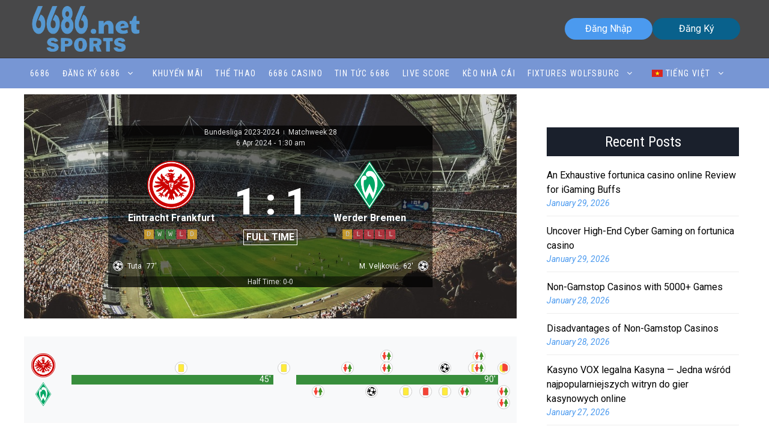

--- FILE ---
content_type: text/html; charset=UTF-8
request_url: https://6686sports.net/match/eintracht-frankfurt-werder-bremen-2024-04-06/
body_size: 36857
content:
<!DOCTYPE html>
<html lang="vi-VN" prefix="og: https://ogp.me/ns#">
<head>
	<meta charset="UTF-8">
	<link rel="alternate" hreflang="en" href="https://6686sports.net/en/match/eintracht-frankfurt-werder-bremen-2024-04-06/" />
<link rel="alternate" hreflang="th" href="https://6686sports.net/th/match/eintracht-frankfurt-werder-bremen-2024-04-06/" />
<link rel="alternate" hreflang="vi" href="https://6686sports.net/match/eintracht-frankfurt-werder-bremen-2024-04-06/" />
<link rel="alternate" hreflang="pt-br" href="https://6686sports.net/pt-br/match/eintracht-frankfurt-werder-bremen-2024-04-06/" />
<link rel="alternate" hreflang="x-default" href="https://6686sports.net/match/eintracht-frankfurt-werder-bremen-2024-04-06/" />
<meta name="viewport" content="width=device-width, initial-scale=1">
<!-- Search Engine Optimization by Rank Math - https://rankmath.com/ -->
<title>Kết quả Eintracht Frankfurt vs Werder Bremen, April 6, 2024</title>
<meta name="description" content="Kết quả Eintracht Frankfurt vs Werder Bremen . 6686sports.net cập nhật kết quả bóng đá KQBD tỷ số trực tuyến, thành tích đối đầu Eintracht Frankfurt vs Werder Bremen ngày April 6, 2024 chính xác, nhanh nhất"/>
<meta name="robots" content="follow, index, max-snippet:-1, max-video-preview:-1, max-image-preview:large"/>
<link rel="canonical" href="https://6686sports.net/match/eintracht-frankfurt-werder-bremen-2024-04-06/" />
<meta property="og:locale" content="vi_VN" />
<meta property="og:type" content="article" />
<meta property="og:title" content="Kết quả Eintracht Frankfurt vs Werder Bremen, April 6, 2024" />
<meta property="og:description" content="Kết quả Eintracht Frankfurt vs Werder Bremen . 6686sports.net cập nhật kết quả bóng đá KQBD tỷ số trực tuyến, thành tích đối đầu Eintracht Frankfurt vs Werder Bremen ngày April 6, 2024 chính xác, nhanh nhất" />
<meta property="og:url" content="https://6686sports.net/match/eintracht-frankfurt-werder-bremen-2024-04-06/" />
<meta property="og:site_name" content="6686 Sports Betting" />
<meta name="twitter:card" content="summary_large_image" />
<meta name="twitter:title" content="Kết quả Eintracht Frankfurt vs Werder Bremen, April 6, 2024" />
<meta name="twitter:description" content="Kết quả Eintracht Frankfurt vs Werder Bremen . 6686sports.net cập nhật kết quả bóng đá KQBD tỷ số trực tuyến, thành tích đối đầu Eintracht Frankfurt vs Werder Bremen ngày April 6, 2024 chính xác, nhanh nhất" />
<!-- /Rank Math WordPress SEO plugin -->

<link href='https://fonts.gstatic.com' crossorigin rel='preconnect' />
<link href='https://fonts.googleapis.com' crossorigin rel='preconnect' />
<link rel="alternate" type="application/rss+xml" title="6686 Sports &raquo; Feed" href="https://6686sports.net/feed/" />
<link rel="alternate" type="application/rss+xml" title="6686 Sports &raquo; Comments Feed" href="https://6686sports.net/comments/feed/" />
<link rel="alternate" type="application/rss+xml" title="6686 Sports &raquo;  Comments Feed" href="https://6686sports.net/match/eintracht-frankfurt-werder-bremen-2024-04-06/feed/" />
<link rel="alternate" title="oEmbed (JSON)" type="application/json+oembed" href="https://6686sports.net/wp-json/oembed/1.0/embed?url=https%3A%2F%2F6686sports.net%2Fmatch%2Feintracht-frankfurt-werder-bremen-2024-04-06%2F" />
<link rel="alternate" title="oEmbed (XML)" type="text/xml+oembed" href="https://6686sports.net/wp-json/oembed/1.0/embed?url=https%3A%2F%2F6686sports.net%2Fmatch%2Feintracht-frankfurt-werder-bremen-2024-04-06%2F&#038;format=xml" />
<style id='wp-img-auto-sizes-contain-inline-css'>
img:is([sizes=auto i],[sizes^="auto," i]){contain-intrinsic-size:3000px 1500px}
/*# sourceURL=wp-img-auto-sizes-contain-inline-css */
</style>

<style id='wp-emoji-styles-inline-css'>

	img.wp-smiley, img.emoji {
		display: inline !important;
		border: none !important;
		box-shadow: none !important;
		height: 1em !important;
		width: 1em !important;
		margin: 0 0.07em !important;
		vertical-align: -0.1em !important;
		background: none !important;
		padding: 0 !important;
	}
/*# sourceURL=wp-emoji-styles-inline-css */
</style>
<link rel='stylesheet' id='wp-block-library-css' href='https://6686sports.net/wp-includes/css/dist/block-library/style.min.css?ver=6.9' media='all' />
<style id='wp-block-button-inline-css'>
.wp-block-button__link{align-content:center;box-sizing:border-box;cursor:pointer;display:inline-block;height:100%;text-align:center;word-break:break-word}.wp-block-button__link.aligncenter{text-align:center}.wp-block-button__link.alignright{text-align:right}:where(.wp-block-button__link){border-radius:9999px;box-shadow:none;padding:calc(.667em + 2px) calc(1.333em + 2px);text-decoration:none}.wp-block-button[style*=text-decoration] .wp-block-button__link{text-decoration:inherit}.wp-block-buttons>.wp-block-button.has-custom-width{max-width:none}.wp-block-buttons>.wp-block-button.has-custom-width .wp-block-button__link{width:100%}.wp-block-buttons>.wp-block-button.has-custom-font-size .wp-block-button__link{font-size:inherit}.wp-block-buttons>.wp-block-button.wp-block-button__width-25{width:calc(25% - var(--wp--style--block-gap, .5em)*.75)}.wp-block-buttons>.wp-block-button.wp-block-button__width-50{width:calc(50% - var(--wp--style--block-gap, .5em)*.5)}.wp-block-buttons>.wp-block-button.wp-block-button__width-75{width:calc(75% - var(--wp--style--block-gap, .5em)*.25)}.wp-block-buttons>.wp-block-button.wp-block-button__width-100{flex-basis:100%;width:100%}.wp-block-buttons.is-vertical>.wp-block-button.wp-block-button__width-25{width:25%}.wp-block-buttons.is-vertical>.wp-block-button.wp-block-button__width-50{width:50%}.wp-block-buttons.is-vertical>.wp-block-button.wp-block-button__width-75{width:75%}.wp-block-button.is-style-squared,.wp-block-button__link.wp-block-button.is-style-squared{border-radius:0}.wp-block-button.no-border-radius,.wp-block-button__link.no-border-radius{border-radius:0!important}:root :where(.wp-block-button .wp-block-button__link.is-style-outline),:root :where(.wp-block-button.is-style-outline>.wp-block-button__link){border:2px solid;padding:.667em 1.333em}:root :where(.wp-block-button .wp-block-button__link.is-style-outline:not(.has-text-color)),:root :where(.wp-block-button.is-style-outline>.wp-block-button__link:not(.has-text-color)){color:currentColor}:root :where(.wp-block-button .wp-block-button__link.is-style-outline:not(.has-background)),:root :where(.wp-block-button.is-style-outline>.wp-block-button__link:not(.has-background)){background-color:initial;background-image:none}
/*# sourceURL=https://6686sports.net/wp-includes/blocks/button/style.min.css */
</style>
<style id='wp-block-heading-inline-css'>
h1:where(.wp-block-heading).has-background,h2:where(.wp-block-heading).has-background,h3:where(.wp-block-heading).has-background,h4:where(.wp-block-heading).has-background,h5:where(.wp-block-heading).has-background,h6:where(.wp-block-heading).has-background{padding:1.25em 2.375em}h1.has-text-align-left[style*=writing-mode]:where([style*=vertical-lr]),h1.has-text-align-right[style*=writing-mode]:where([style*=vertical-rl]),h2.has-text-align-left[style*=writing-mode]:where([style*=vertical-lr]),h2.has-text-align-right[style*=writing-mode]:where([style*=vertical-rl]),h3.has-text-align-left[style*=writing-mode]:where([style*=vertical-lr]),h3.has-text-align-right[style*=writing-mode]:where([style*=vertical-rl]),h4.has-text-align-left[style*=writing-mode]:where([style*=vertical-lr]),h4.has-text-align-right[style*=writing-mode]:where([style*=vertical-rl]),h5.has-text-align-left[style*=writing-mode]:where([style*=vertical-lr]),h5.has-text-align-right[style*=writing-mode]:where([style*=vertical-rl]),h6.has-text-align-left[style*=writing-mode]:where([style*=vertical-lr]),h6.has-text-align-right[style*=writing-mode]:where([style*=vertical-rl]){rotate:180deg}
/*# sourceURL=https://6686sports.net/wp-includes/blocks/heading/style.min.css */
</style>
<style id='wp-block-image-inline-css'>
.wp-block-image>a,.wp-block-image>figure>a{display:inline-block}.wp-block-image img{box-sizing:border-box;height:auto;max-width:100%;vertical-align:bottom}@media not (prefers-reduced-motion){.wp-block-image img.hide{visibility:hidden}.wp-block-image img.show{animation:show-content-image .4s}}.wp-block-image[style*=border-radius] img,.wp-block-image[style*=border-radius]>a{border-radius:inherit}.wp-block-image.has-custom-border img{box-sizing:border-box}.wp-block-image.aligncenter{text-align:center}.wp-block-image.alignfull>a,.wp-block-image.alignwide>a{width:100%}.wp-block-image.alignfull img,.wp-block-image.alignwide img{height:auto;width:100%}.wp-block-image .aligncenter,.wp-block-image .alignleft,.wp-block-image .alignright,.wp-block-image.aligncenter,.wp-block-image.alignleft,.wp-block-image.alignright{display:table}.wp-block-image .aligncenter>figcaption,.wp-block-image .alignleft>figcaption,.wp-block-image .alignright>figcaption,.wp-block-image.aligncenter>figcaption,.wp-block-image.alignleft>figcaption,.wp-block-image.alignright>figcaption{caption-side:bottom;display:table-caption}.wp-block-image .alignleft{float:left;margin:.5em 1em .5em 0}.wp-block-image .alignright{float:right;margin:.5em 0 .5em 1em}.wp-block-image .aligncenter{margin-left:auto;margin-right:auto}.wp-block-image :where(figcaption){margin-bottom:1em;margin-top:.5em}.wp-block-image.is-style-circle-mask img{border-radius:9999px}@supports ((-webkit-mask-image:none) or (mask-image:none)) or (-webkit-mask-image:none){.wp-block-image.is-style-circle-mask img{border-radius:0;-webkit-mask-image:url('data:image/svg+xml;utf8,<svg viewBox="0 0 100 100" xmlns="http://www.w3.org/2000/svg"><circle cx="50" cy="50" r="50"/></svg>');mask-image:url('data:image/svg+xml;utf8,<svg viewBox="0 0 100 100" xmlns="http://www.w3.org/2000/svg"><circle cx="50" cy="50" r="50"/></svg>');mask-mode:alpha;-webkit-mask-position:center;mask-position:center;-webkit-mask-repeat:no-repeat;mask-repeat:no-repeat;-webkit-mask-size:contain;mask-size:contain}}:root :where(.wp-block-image.is-style-rounded img,.wp-block-image .is-style-rounded img){border-radius:9999px}.wp-block-image figure{margin:0}.wp-lightbox-container{display:flex;flex-direction:column;position:relative}.wp-lightbox-container img{cursor:zoom-in}.wp-lightbox-container img:hover+button{opacity:1}.wp-lightbox-container button{align-items:center;backdrop-filter:blur(16px) saturate(180%);background-color:#5a5a5a40;border:none;border-radius:4px;cursor:zoom-in;display:flex;height:20px;justify-content:center;opacity:0;padding:0;position:absolute;right:16px;text-align:center;top:16px;width:20px;z-index:100}@media not (prefers-reduced-motion){.wp-lightbox-container button{transition:opacity .2s ease}}.wp-lightbox-container button:focus-visible{outline:3px auto #5a5a5a40;outline:3px auto -webkit-focus-ring-color;outline-offset:3px}.wp-lightbox-container button:hover{cursor:pointer;opacity:1}.wp-lightbox-container button:focus{opacity:1}.wp-lightbox-container button:focus,.wp-lightbox-container button:hover,.wp-lightbox-container button:not(:hover):not(:active):not(.has-background){background-color:#5a5a5a40;border:none}.wp-lightbox-overlay{box-sizing:border-box;cursor:zoom-out;height:100vh;left:0;overflow:hidden;position:fixed;top:0;visibility:hidden;width:100%;z-index:100000}.wp-lightbox-overlay .close-button{align-items:center;cursor:pointer;display:flex;justify-content:center;min-height:40px;min-width:40px;padding:0;position:absolute;right:calc(env(safe-area-inset-right) + 16px);top:calc(env(safe-area-inset-top) + 16px);z-index:5000000}.wp-lightbox-overlay .close-button:focus,.wp-lightbox-overlay .close-button:hover,.wp-lightbox-overlay .close-button:not(:hover):not(:active):not(.has-background){background:none;border:none}.wp-lightbox-overlay .lightbox-image-container{height:var(--wp--lightbox-container-height);left:50%;overflow:hidden;position:absolute;top:50%;transform:translate(-50%,-50%);transform-origin:top left;width:var(--wp--lightbox-container-width);z-index:9999999999}.wp-lightbox-overlay .wp-block-image{align-items:center;box-sizing:border-box;display:flex;height:100%;justify-content:center;margin:0;position:relative;transform-origin:0 0;width:100%;z-index:3000000}.wp-lightbox-overlay .wp-block-image img{height:var(--wp--lightbox-image-height);min-height:var(--wp--lightbox-image-height);min-width:var(--wp--lightbox-image-width);width:var(--wp--lightbox-image-width)}.wp-lightbox-overlay .wp-block-image figcaption{display:none}.wp-lightbox-overlay button{background:none;border:none}.wp-lightbox-overlay .scrim{background-color:#fff;height:100%;opacity:.9;position:absolute;width:100%;z-index:2000000}.wp-lightbox-overlay.active{visibility:visible}@media not (prefers-reduced-motion){.wp-lightbox-overlay.active{animation:turn-on-visibility .25s both}.wp-lightbox-overlay.active img{animation:turn-on-visibility .35s both}.wp-lightbox-overlay.show-closing-animation:not(.active){animation:turn-off-visibility .35s both}.wp-lightbox-overlay.show-closing-animation:not(.active) img{animation:turn-off-visibility .25s both}.wp-lightbox-overlay.zoom.active{animation:none;opacity:1;visibility:visible}.wp-lightbox-overlay.zoom.active .lightbox-image-container{animation:lightbox-zoom-in .4s}.wp-lightbox-overlay.zoom.active .lightbox-image-container img{animation:none}.wp-lightbox-overlay.zoom.active .scrim{animation:turn-on-visibility .4s forwards}.wp-lightbox-overlay.zoom.show-closing-animation:not(.active){animation:none}.wp-lightbox-overlay.zoom.show-closing-animation:not(.active) .lightbox-image-container{animation:lightbox-zoom-out .4s}.wp-lightbox-overlay.zoom.show-closing-animation:not(.active) .lightbox-image-container img{animation:none}.wp-lightbox-overlay.zoom.show-closing-animation:not(.active) .scrim{animation:turn-off-visibility .4s forwards}}@keyframes show-content-image{0%{visibility:hidden}99%{visibility:hidden}to{visibility:visible}}@keyframes turn-on-visibility{0%{opacity:0}to{opacity:1}}@keyframes turn-off-visibility{0%{opacity:1;visibility:visible}99%{opacity:0;visibility:visible}to{opacity:0;visibility:hidden}}@keyframes lightbox-zoom-in{0%{transform:translate(calc((-100vw + var(--wp--lightbox-scrollbar-width))/2 + var(--wp--lightbox-initial-left-position)),calc(-50vh + var(--wp--lightbox-initial-top-position))) scale(var(--wp--lightbox-scale))}to{transform:translate(-50%,-50%) scale(1)}}@keyframes lightbox-zoom-out{0%{transform:translate(-50%,-50%) scale(1);visibility:visible}99%{visibility:visible}to{transform:translate(calc((-100vw + var(--wp--lightbox-scrollbar-width))/2 + var(--wp--lightbox-initial-left-position)),calc(-50vh + var(--wp--lightbox-initial-top-position))) scale(var(--wp--lightbox-scale));visibility:hidden}}
/*# sourceURL=https://6686sports.net/wp-includes/blocks/image/style.min.css */
</style>
<style id='wp-block-latest-posts-inline-css'>
.wp-block-latest-posts{box-sizing:border-box}.wp-block-latest-posts.alignleft{margin-right:2em}.wp-block-latest-posts.alignright{margin-left:2em}.wp-block-latest-posts.wp-block-latest-posts__list{list-style:none}.wp-block-latest-posts.wp-block-latest-posts__list li{clear:both;overflow-wrap:break-word}.wp-block-latest-posts.is-grid{display:flex;flex-wrap:wrap}.wp-block-latest-posts.is-grid li{margin:0 1.25em 1.25em 0;width:100%}@media (min-width:600px){.wp-block-latest-posts.columns-2 li{width:calc(50% - .625em)}.wp-block-latest-posts.columns-2 li:nth-child(2n){margin-right:0}.wp-block-latest-posts.columns-3 li{width:calc(33.33333% - .83333em)}.wp-block-latest-posts.columns-3 li:nth-child(3n){margin-right:0}.wp-block-latest-posts.columns-4 li{width:calc(25% - .9375em)}.wp-block-latest-posts.columns-4 li:nth-child(4n){margin-right:0}.wp-block-latest-posts.columns-5 li{width:calc(20% - 1em)}.wp-block-latest-posts.columns-5 li:nth-child(5n){margin-right:0}.wp-block-latest-posts.columns-6 li{width:calc(16.66667% - 1.04167em)}.wp-block-latest-posts.columns-6 li:nth-child(6n){margin-right:0}}:root :where(.wp-block-latest-posts.is-grid){padding:0}:root :where(.wp-block-latest-posts.wp-block-latest-posts__list){padding-left:0}.wp-block-latest-posts__post-author,.wp-block-latest-posts__post-date{display:block;font-size:.8125em}.wp-block-latest-posts__post-excerpt,.wp-block-latest-posts__post-full-content{margin-bottom:1em;margin-top:.5em}.wp-block-latest-posts__featured-image a{display:inline-block}.wp-block-latest-posts__featured-image img{height:auto;max-width:100%;width:auto}.wp-block-latest-posts__featured-image.alignleft{float:left;margin-right:1em}.wp-block-latest-posts__featured-image.alignright{float:right;margin-left:1em}.wp-block-latest-posts__featured-image.aligncenter{margin-bottom:1em;text-align:center}
/*# sourceURL=https://6686sports.net/wp-includes/blocks/latest-posts/style.min.css */
</style>
<style id='wp-block-list-inline-css'>
ol,ul{box-sizing:border-box}:root :where(.wp-block-list.has-background){padding:1.25em 2.375em}
/*# sourceURL=https://6686sports.net/wp-includes/blocks/list/style.min.css */
</style>
<style id='wp-block-buttons-inline-css'>
.wp-block-buttons{box-sizing:border-box}.wp-block-buttons.is-vertical{flex-direction:column}.wp-block-buttons.is-vertical>.wp-block-button:last-child{margin-bottom:0}.wp-block-buttons>.wp-block-button{display:inline-block;margin:0}.wp-block-buttons.is-content-justification-left{justify-content:flex-start}.wp-block-buttons.is-content-justification-left.is-vertical{align-items:flex-start}.wp-block-buttons.is-content-justification-center{justify-content:center}.wp-block-buttons.is-content-justification-center.is-vertical{align-items:center}.wp-block-buttons.is-content-justification-right{justify-content:flex-end}.wp-block-buttons.is-content-justification-right.is-vertical{align-items:flex-end}.wp-block-buttons.is-content-justification-space-between{justify-content:space-between}.wp-block-buttons.aligncenter{text-align:center}.wp-block-buttons:not(.is-content-justification-space-between,.is-content-justification-right,.is-content-justification-left,.is-content-justification-center) .wp-block-button.aligncenter{margin-left:auto;margin-right:auto;width:100%}.wp-block-buttons[style*=text-decoration] .wp-block-button,.wp-block-buttons[style*=text-decoration] .wp-block-button__link{text-decoration:inherit}.wp-block-buttons.has-custom-font-size .wp-block-button__link{font-size:inherit}.wp-block-buttons .wp-block-button__link{width:100%}.wp-block-button.aligncenter{text-align:center}
/*# sourceURL=https://6686sports.net/wp-includes/blocks/buttons/style.min.css */
</style>
<style id='wp-block-columns-inline-css'>
.wp-block-columns{box-sizing:border-box;display:flex;flex-wrap:wrap!important}@media (min-width:782px){.wp-block-columns{flex-wrap:nowrap!important}}.wp-block-columns{align-items:normal!important}.wp-block-columns.are-vertically-aligned-top{align-items:flex-start}.wp-block-columns.are-vertically-aligned-center{align-items:center}.wp-block-columns.are-vertically-aligned-bottom{align-items:flex-end}@media (max-width:781px){.wp-block-columns:not(.is-not-stacked-on-mobile)>.wp-block-column{flex-basis:100%!important}}@media (min-width:782px){.wp-block-columns:not(.is-not-stacked-on-mobile)>.wp-block-column{flex-basis:0;flex-grow:1}.wp-block-columns:not(.is-not-stacked-on-mobile)>.wp-block-column[style*=flex-basis]{flex-grow:0}}.wp-block-columns.is-not-stacked-on-mobile{flex-wrap:nowrap!important}.wp-block-columns.is-not-stacked-on-mobile>.wp-block-column{flex-basis:0;flex-grow:1}.wp-block-columns.is-not-stacked-on-mobile>.wp-block-column[style*=flex-basis]{flex-grow:0}:where(.wp-block-columns){margin-bottom:1.75em}:where(.wp-block-columns.has-background){padding:1.25em 2.375em}.wp-block-column{flex-grow:1;min-width:0;overflow-wrap:break-word;word-break:break-word}.wp-block-column.is-vertically-aligned-top{align-self:flex-start}.wp-block-column.is-vertically-aligned-center{align-self:center}.wp-block-column.is-vertically-aligned-bottom{align-self:flex-end}.wp-block-column.is-vertically-aligned-stretch{align-self:stretch}.wp-block-column.is-vertically-aligned-bottom,.wp-block-column.is-vertically-aligned-center,.wp-block-column.is-vertically-aligned-top{width:100%}
/*# sourceURL=https://6686sports.net/wp-includes/blocks/columns/style.min.css */
</style>
<style id='wp-block-group-inline-css'>
.wp-block-group{box-sizing:border-box}:where(.wp-block-group.wp-block-group-is-layout-constrained){position:relative}
/*# sourceURL=https://6686sports.net/wp-includes/blocks/group/style.min.css */
</style>
<style id='wp-block-paragraph-inline-css'>
.is-small-text{font-size:.875em}.is-regular-text{font-size:1em}.is-large-text{font-size:2.25em}.is-larger-text{font-size:3em}.has-drop-cap:not(:focus):first-letter{float:left;font-size:8.4em;font-style:normal;font-weight:100;line-height:.68;margin:.05em .1em 0 0;text-transform:uppercase}body.rtl .has-drop-cap:not(:focus):first-letter{float:none;margin-left:.1em}p.has-drop-cap.has-background{overflow:hidden}:root :where(p.has-background){padding:1.25em 2.375em}:where(p.has-text-color:not(.has-link-color)) a{color:inherit}p.has-text-align-left[style*="writing-mode:vertical-lr"],p.has-text-align-right[style*="writing-mode:vertical-rl"]{rotate:180deg}
/*# sourceURL=https://6686sports.net/wp-includes/blocks/paragraph/style.min.css */
</style>
<style id='wp-block-social-links-inline-css'>
.wp-block-social-links{background:none;box-sizing:border-box;margin-left:0;padding-left:0;padding-right:0;text-indent:0}.wp-block-social-links .wp-social-link a,.wp-block-social-links .wp-social-link a:hover{border-bottom:0;box-shadow:none;text-decoration:none}.wp-block-social-links .wp-social-link svg{height:1em;width:1em}.wp-block-social-links .wp-social-link span:not(.screen-reader-text){font-size:.65em;margin-left:.5em;margin-right:.5em}.wp-block-social-links.has-small-icon-size{font-size:16px}.wp-block-social-links,.wp-block-social-links.has-normal-icon-size{font-size:24px}.wp-block-social-links.has-large-icon-size{font-size:36px}.wp-block-social-links.has-huge-icon-size{font-size:48px}.wp-block-social-links.aligncenter{display:flex;justify-content:center}.wp-block-social-links.alignright{justify-content:flex-end}.wp-block-social-link{border-radius:9999px;display:block}@media not (prefers-reduced-motion){.wp-block-social-link{transition:transform .1s ease}}.wp-block-social-link{height:auto}.wp-block-social-link a{align-items:center;display:flex;line-height:0}.wp-block-social-link:hover{transform:scale(1.1)}.wp-block-social-links .wp-block-social-link.wp-social-link{display:inline-block;margin:0;padding:0}.wp-block-social-links .wp-block-social-link.wp-social-link .wp-block-social-link-anchor,.wp-block-social-links .wp-block-social-link.wp-social-link .wp-block-social-link-anchor svg,.wp-block-social-links .wp-block-social-link.wp-social-link .wp-block-social-link-anchor:active,.wp-block-social-links .wp-block-social-link.wp-social-link .wp-block-social-link-anchor:hover,.wp-block-social-links .wp-block-social-link.wp-social-link .wp-block-social-link-anchor:visited{color:currentColor;fill:currentColor}:where(.wp-block-social-links:not(.is-style-logos-only)) .wp-social-link{background-color:#f0f0f0;color:#444}:where(.wp-block-social-links:not(.is-style-logos-only)) .wp-social-link-amazon{background-color:#f90;color:#fff}:where(.wp-block-social-links:not(.is-style-logos-only)) .wp-social-link-bandcamp{background-color:#1ea0c3;color:#fff}:where(.wp-block-social-links:not(.is-style-logos-only)) .wp-social-link-behance{background-color:#0757fe;color:#fff}:where(.wp-block-social-links:not(.is-style-logos-only)) .wp-social-link-bluesky{background-color:#0a7aff;color:#fff}:where(.wp-block-social-links:not(.is-style-logos-only)) .wp-social-link-codepen{background-color:#1e1f26;color:#fff}:where(.wp-block-social-links:not(.is-style-logos-only)) .wp-social-link-deviantart{background-color:#02e49b;color:#fff}:where(.wp-block-social-links:not(.is-style-logos-only)) .wp-social-link-discord{background-color:#5865f2;color:#fff}:where(.wp-block-social-links:not(.is-style-logos-only)) .wp-social-link-dribbble{background-color:#e94c89;color:#fff}:where(.wp-block-social-links:not(.is-style-logos-only)) .wp-social-link-dropbox{background-color:#4280ff;color:#fff}:where(.wp-block-social-links:not(.is-style-logos-only)) .wp-social-link-etsy{background-color:#f45800;color:#fff}:where(.wp-block-social-links:not(.is-style-logos-only)) .wp-social-link-facebook{background-color:#0866ff;color:#fff}:where(.wp-block-social-links:not(.is-style-logos-only)) .wp-social-link-fivehundredpx{background-color:#000;color:#fff}:where(.wp-block-social-links:not(.is-style-logos-only)) .wp-social-link-flickr{background-color:#0461dd;color:#fff}:where(.wp-block-social-links:not(.is-style-logos-only)) .wp-social-link-foursquare{background-color:#e65678;color:#fff}:where(.wp-block-social-links:not(.is-style-logos-only)) .wp-social-link-github{background-color:#24292d;color:#fff}:where(.wp-block-social-links:not(.is-style-logos-only)) .wp-social-link-goodreads{background-color:#eceadd;color:#382110}:where(.wp-block-social-links:not(.is-style-logos-only)) .wp-social-link-google{background-color:#ea4434;color:#fff}:where(.wp-block-social-links:not(.is-style-logos-only)) .wp-social-link-gravatar{background-color:#1d4fc4;color:#fff}:where(.wp-block-social-links:not(.is-style-logos-only)) .wp-social-link-instagram{background-color:#f00075;color:#fff}:where(.wp-block-social-links:not(.is-style-logos-only)) .wp-social-link-lastfm{background-color:#e21b24;color:#fff}:where(.wp-block-social-links:not(.is-style-logos-only)) .wp-social-link-linkedin{background-color:#0d66c2;color:#fff}:where(.wp-block-social-links:not(.is-style-logos-only)) .wp-social-link-mastodon{background-color:#3288d4;color:#fff}:where(.wp-block-social-links:not(.is-style-logos-only)) .wp-social-link-medium{background-color:#000;color:#fff}:where(.wp-block-social-links:not(.is-style-logos-only)) .wp-social-link-meetup{background-color:#f6405f;color:#fff}:where(.wp-block-social-links:not(.is-style-logos-only)) .wp-social-link-patreon{background-color:#000;color:#fff}:where(.wp-block-social-links:not(.is-style-logos-only)) .wp-social-link-pinterest{background-color:#e60122;color:#fff}:where(.wp-block-social-links:not(.is-style-logos-only)) .wp-social-link-pocket{background-color:#ef4155;color:#fff}:where(.wp-block-social-links:not(.is-style-logos-only)) .wp-social-link-reddit{background-color:#ff4500;color:#fff}:where(.wp-block-social-links:not(.is-style-logos-only)) .wp-social-link-skype{background-color:#0478d7;color:#fff}:where(.wp-block-social-links:not(.is-style-logos-only)) .wp-social-link-snapchat{background-color:#fefc00;color:#fff;stroke:#000}:where(.wp-block-social-links:not(.is-style-logos-only)) .wp-social-link-soundcloud{background-color:#ff5600;color:#fff}:where(.wp-block-social-links:not(.is-style-logos-only)) .wp-social-link-spotify{background-color:#1bd760;color:#fff}:where(.wp-block-social-links:not(.is-style-logos-only)) .wp-social-link-telegram{background-color:#2aabee;color:#fff}:where(.wp-block-social-links:not(.is-style-logos-only)) .wp-social-link-threads{background-color:#000;color:#fff}:where(.wp-block-social-links:not(.is-style-logos-only)) .wp-social-link-tiktok{background-color:#000;color:#fff}:where(.wp-block-social-links:not(.is-style-logos-only)) .wp-social-link-tumblr{background-color:#011835;color:#fff}:where(.wp-block-social-links:not(.is-style-logos-only)) .wp-social-link-twitch{background-color:#6440a4;color:#fff}:where(.wp-block-social-links:not(.is-style-logos-only)) .wp-social-link-twitter{background-color:#1da1f2;color:#fff}:where(.wp-block-social-links:not(.is-style-logos-only)) .wp-social-link-vimeo{background-color:#1eb7ea;color:#fff}:where(.wp-block-social-links:not(.is-style-logos-only)) .wp-social-link-vk{background-color:#4680c2;color:#fff}:where(.wp-block-social-links:not(.is-style-logos-only)) .wp-social-link-wordpress{background-color:#3499cd;color:#fff}:where(.wp-block-social-links:not(.is-style-logos-only)) .wp-social-link-whatsapp{background-color:#25d366;color:#fff}:where(.wp-block-social-links:not(.is-style-logos-only)) .wp-social-link-x{background-color:#000;color:#fff}:where(.wp-block-social-links:not(.is-style-logos-only)) .wp-social-link-yelp{background-color:#d32422;color:#fff}:where(.wp-block-social-links:not(.is-style-logos-only)) .wp-social-link-youtube{background-color:red;color:#fff}:where(.wp-block-social-links.is-style-logos-only) .wp-social-link{background:none}:where(.wp-block-social-links.is-style-logos-only) .wp-social-link svg{height:1.25em;width:1.25em}:where(.wp-block-social-links.is-style-logos-only) .wp-social-link-amazon{color:#f90}:where(.wp-block-social-links.is-style-logos-only) .wp-social-link-bandcamp{color:#1ea0c3}:where(.wp-block-social-links.is-style-logos-only) .wp-social-link-behance{color:#0757fe}:where(.wp-block-social-links.is-style-logos-only) .wp-social-link-bluesky{color:#0a7aff}:where(.wp-block-social-links.is-style-logos-only) .wp-social-link-codepen{color:#1e1f26}:where(.wp-block-social-links.is-style-logos-only) .wp-social-link-deviantart{color:#02e49b}:where(.wp-block-social-links.is-style-logos-only) .wp-social-link-discord{color:#5865f2}:where(.wp-block-social-links.is-style-logos-only) .wp-social-link-dribbble{color:#e94c89}:where(.wp-block-social-links.is-style-logos-only) .wp-social-link-dropbox{color:#4280ff}:where(.wp-block-social-links.is-style-logos-only) .wp-social-link-etsy{color:#f45800}:where(.wp-block-social-links.is-style-logos-only) .wp-social-link-facebook{color:#0866ff}:where(.wp-block-social-links.is-style-logos-only) .wp-social-link-fivehundredpx{color:#000}:where(.wp-block-social-links.is-style-logos-only) .wp-social-link-flickr{color:#0461dd}:where(.wp-block-social-links.is-style-logos-only) .wp-social-link-foursquare{color:#e65678}:where(.wp-block-social-links.is-style-logos-only) .wp-social-link-github{color:#24292d}:where(.wp-block-social-links.is-style-logos-only) .wp-social-link-goodreads{color:#382110}:where(.wp-block-social-links.is-style-logos-only) .wp-social-link-google{color:#ea4434}:where(.wp-block-social-links.is-style-logos-only) .wp-social-link-gravatar{color:#1d4fc4}:where(.wp-block-social-links.is-style-logos-only) .wp-social-link-instagram{color:#f00075}:where(.wp-block-social-links.is-style-logos-only) .wp-social-link-lastfm{color:#e21b24}:where(.wp-block-social-links.is-style-logos-only) .wp-social-link-linkedin{color:#0d66c2}:where(.wp-block-social-links.is-style-logos-only) .wp-social-link-mastodon{color:#3288d4}:where(.wp-block-social-links.is-style-logos-only) .wp-social-link-medium{color:#000}:where(.wp-block-social-links.is-style-logos-only) .wp-social-link-meetup{color:#f6405f}:where(.wp-block-social-links.is-style-logos-only) .wp-social-link-patreon{color:#000}:where(.wp-block-social-links.is-style-logos-only) .wp-social-link-pinterest{color:#e60122}:where(.wp-block-social-links.is-style-logos-only) .wp-social-link-pocket{color:#ef4155}:where(.wp-block-social-links.is-style-logos-only) .wp-social-link-reddit{color:#ff4500}:where(.wp-block-social-links.is-style-logos-only) .wp-social-link-skype{color:#0478d7}:where(.wp-block-social-links.is-style-logos-only) .wp-social-link-snapchat{color:#fff;stroke:#000}:where(.wp-block-social-links.is-style-logos-only) .wp-social-link-soundcloud{color:#ff5600}:where(.wp-block-social-links.is-style-logos-only) .wp-social-link-spotify{color:#1bd760}:where(.wp-block-social-links.is-style-logos-only) .wp-social-link-telegram{color:#2aabee}:where(.wp-block-social-links.is-style-logos-only) .wp-social-link-threads{color:#000}:where(.wp-block-social-links.is-style-logos-only) .wp-social-link-tiktok{color:#000}:where(.wp-block-social-links.is-style-logos-only) .wp-social-link-tumblr{color:#011835}:where(.wp-block-social-links.is-style-logos-only) .wp-social-link-twitch{color:#6440a4}:where(.wp-block-social-links.is-style-logos-only) .wp-social-link-twitter{color:#1da1f2}:where(.wp-block-social-links.is-style-logos-only) .wp-social-link-vimeo{color:#1eb7ea}:where(.wp-block-social-links.is-style-logos-only) .wp-social-link-vk{color:#4680c2}:where(.wp-block-social-links.is-style-logos-only) .wp-social-link-whatsapp{color:#25d366}:where(.wp-block-social-links.is-style-logos-only) .wp-social-link-wordpress{color:#3499cd}:where(.wp-block-social-links.is-style-logos-only) .wp-social-link-x{color:#000}:where(.wp-block-social-links.is-style-logos-only) .wp-social-link-yelp{color:#d32422}:where(.wp-block-social-links.is-style-logos-only) .wp-social-link-youtube{color:red}.wp-block-social-links.is-style-pill-shape .wp-social-link{width:auto}:root :where(.wp-block-social-links .wp-social-link a){padding:.25em}:root :where(.wp-block-social-links.is-style-logos-only .wp-social-link a){padding:0}:root :where(.wp-block-social-links.is-style-pill-shape .wp-social-link a){padding-left:.6666666667em;padding-right:.6666666667em}.wp-block-social-links:not(.has-icon-color):not(.has-icon-background-color) .wp-social-link-snapchat .wp-block-social-link-label{color:#000}
/*# sourceURL=https://6686sports.net/wp-includes/blocks/social-links/style.min.css */
</style>
<style id='global-styles-inline-css'>
:root{--wp--preset--aspect-ratio--square: 1;--wp--preset--aspect-ratio--4-3: 4/3;--wp--preset--aspect-ratio--3-4: 3/4;--wp--preset--aspect-ratio--3-2: 3/2;--wp--preset--aspect-ratio--2-3: 2/3;--wp--preset--aspect-ratio--16-9: 16/9;--wp--preset--aspect-ratio--9-16: 9/16;--wp--preset--color--black: #000000;--wp--preset--color--cyan-bluish-gray: #abb8c3;--wp--preset--color--white: #ffffff;--wp--preset--color--pale-pink: #f78da7;--wp--preset--color--vivid-red: #cf2e2e;--wp--preset--color--luminous-vivid-orange: #ff6900;--wp--preset--color--luminous-vivid-amber: #fcb900;--wp--preset--color--light-green-cyan: #7bdcb5;--wp--preset--color--vivid-green-cyan: #00d084;--wp--preset--color--pale-cyan-blue: #8ed1fc;--wp--preset--color--vivid-cyan-blue: #0693e3;--wp--preset--color--vivid-purple: #9b51e0;--wp--preset--color--contrast: var(--contrast);--wp--preset--color--contrast-2: var(--contrast-2);--wp--preset--color--contrast-3: var(--contrast-3);--wp--preset--color--base: var(--base);--wp--preset--color--base-2: var(--base-2);--wp--preset--color--base-3: var(--base-3);--wp--preset--color--accent: var(--accent);--wp--preset--color--global-color-black: var(--global-color-black);--wp--preset--color--blue-light: var(--blue-light);--wp--preset--gradient--vivid-cyan-blue-to-vivid-purple: linear-gradient(135deg,rgb(6,147,227) 0%,rgb(155,81,224) 100%);--wp--preset--gradient--light-green-cyan-to-vivid-green-cyan: linear-gradient(135deg,rgb(122,220,180) 0%,rgb(0,208,130) 100%);--wp--preset--gradient--luminous-vivid-amber-to-luminous-vivid-orange: linear-gradient(135deg,rgb(252,185,0) 0%,rgb(255,105,0) 100%);--wp--preset--gradient--luminous-vivid-orange-to-vivid-red: linear-gradient(135deg,rgb(255,105,0) 0%,rgb(207,46,46) 100%);--wp--preset--gradient--very-light-gray-to-cyan-bluish-gray: linear-gradient(135deg,rgb(238,238,238) 0%,rgb(169,184,195) 100%);--wp--preset--gradient--cool-to-warm-spectrum: linear-gradient(135deg,rgb(74,234,220) 0%,rgb(151,120,209) 20%,rgb(207,42,186) 40%,rgb(238,44,130) 60%,rgb(251,105,98) 80%,rgb(254,248,76) 100%);--wp--preset--gradient--blush-light-purple: linear-gradient(135deg,rgb(255,206,236) 0%,rgb(152,150,240) 100%);--wp--preset--gradient--blush-bordeaux: linear-gradient(135deg,rgb(254,205,165) 0%,rgb(254,45,45) 50%,rgb(107,0,62) 100%);--wp--preset--gradient--luminous-dusk: linear-gradient(135deg,rgb(255,203,112) 0%,rgb(199,81,192) 50%,rgb(65,88,208) 100%);--wp--preset--gradient--pale-ocean: linear-gradient(135deg,rgb(255,245,203) 0%,rgb(182,227,212) 50%,rgb(51,167,181) 100%);--wp--preset--gradient--electric-grass: linear-gradient(135deg,rgb(202,248,128) 0%,rgb(113,206,126) 100%);--wp--preset--gradient--midnight: linear-gradient(135deg,rgb(2,3,129) 0%,rgb(40,116,252) 100%);--wp--preset--font-size--small: 13px;--wp--preset--font-size--medium: 20px;--wp--preset--font-size--large: 36px;--wp--preset--font-size--x-large: 42px;--wp--preset--spacing--20: 0.44rem;--wp--preset--spacing--30: 0.67rem;--wp--preset--spacing--40: 1rem;--wp--preset--spacing--50: 1.5rem;--wp--preset--spacing--60: 2.25rem;--wp--preset--spacing--70: 3.38rem;--wp--preset--spacing--80: 5.06rem;--wp--preset--shadow--natural: 6px 6px 9px rgba(0, 0, 0, 0.2);--wp--preset--shadow--deep: 12px 12px 50px rgba(0, 0, 0, 0.4);--wp--preset--shadow--sharp: 6px 6px 0px rgba(0, 0, 0, 0.2);--wp--preset--shadow--outlined: 6px 6px 0px -3px rgb(255, 255, 255), 6px 6px rgb(0, 0, 0);--wp--preset--shadow--crisp: 6px 6px 0px rgb(0, 0, 0);}:where(.is-layout-flex){gap: 0.5em;}:where(.is-layout-grid){gap: 0.5em;}body .is-layout-flex{display: flex;}.is-layout-flex{flex-wrap: wrap;align-items: center;}.is-layout-flex > :is(*, div){margin: 0;}body .is-layout-grid{display: grid;}.is-layout-grid > :is(*, div){margin: 0;}:where(.wp-block-columns.is-layout-flex){gap: 2em;}:where(.wp-block-columns.is-layout-grid){gap: 2em;}:where(.wp-block-post-template.is-layout-flex){gap: 1.25em;}:where(.wp-block-post-template.is-layout-grid){gap: 1.25em;}.has-black-color{color: var(--wp--preset--color--black) !important;}.has-cyan-bluish-gray-color{color: var(--wp--preset--color--cyan-bluish-gray) !important;}.has-white-color{color: var(--wp--preset--color--white) !important;}.has-pale-pink-color{color: var(--wp--preset--color--pale-pink) !important;}.has-vivid-red-color{color: var(--wp--preset--color--vivid-red) !important;}.has-luminous-vivid-orange-color{color: var(--wp--preset--color--luminous-vivid-orange) !important;}.has-luminous-vivid-amber-color{color: var(--wp--preset--color--luminous-vivid-amber) !important;}.has-light-green-cyan-color{color: var(--wp--preset--color--light-green-cyan) !important;}.has-vivid-green-cyan-color{color: var(--wp--preset--color--vivid-green-cyan) !important;}.has-pale-cyan-blue-color{color: var(--wp--preset--color--pale-cyan-blue) !important;}.has-vivid-cyan-blue-color{color: var(--wp--preset--color--vivid-cyan-blue) !important;}.has-vivid-purple-color{color: var(--wp--preset--color--vivid-purple) !important;}.has-black-background-color{background-color: var(--wp--preset--color--black) !important;}.has-cyan-bluish-gray-background-color{background-color: var(--wp--preset--color--cyan-bluish-gray) !important;}.has-white-background-color{background-color: var(--wp--preset--color--white) !important;}.has-pale-pink-background-color{background-color: var(--wp--preset--color--pale-pink) !important;}.has-vivid-red-background-color{background-color: var(--wp--preset--color--vivid-red) !important;}.has-luminous-vivid-orange-background-color{background-color: var(--wp--preset--color--luminous-vivid-orange) !important;}.has-luminous-vivid-amber-background-color{background-color: var(--wp--preset--color--luminous-vivid-amber) !important;}.has-light-green-cyan-background-color{background-color: var(--wp--preset--color--light-green-cyan) !important;}.has-vivid-green-cyan-background-color{background-color: var(--wp--preset--color--vivid-green-cyan) !important;}.has-pale-cyan-blue-background-color{background-color: var(--wp--preset--color--pale-cyan-blue) !important;}.has-vivid-cyan-blue-background-color{background-color: var(--wp--preset--color--vivid-cyan-blue) !important;}.has-vivid-purple-background-color{background-color: var(--wp--preset--color--vivid-purple) !important;}.has-black-border-color{border-color: var(--wp--preset--color--black) !important;}.has-cyan-bluish-gray-border-color{border-color: var(--wp--preset--color--cyan-bluish-gray) !important;}.has-white-border-color{border-color: var(--wp--preset--color--white) !important;}.has-pale-pink-border-color{border-color: var(--wp--preset--color--pale-pink) !important;}.has-vivid-red-border-color{border-color: var(--wp--preset--color--vivid-red) !important;}.has-luminous-vivid-orange-border-color{border-color: var(--wp--preset--color--luminous-vivid-orange) !important;}.has-luminous-vivid-amber-border-color{border-color: var(--wp--preset--color--luminous-vivid-amber) !important;}.has-light-green-cyan-border-color{border-color: var(--wp--preset--color--light-green-cyan) !important;}.has-vivid-green-cyan-border-color{border-color: var(--wp--preset--color--vivid-green-cyan) !important;}.has-pale-cyan-blue-border-color{border-color: var(--wp--preset--color--pale-cyan-blue) !important;}.has-vivid-cyan-blue-border-color{border-color: var(--wp--preset--color--vivid-cyan-blue) !important;}.has-vivid-purple-border-color{border-color: var(--wp--preset--color--vivid-purple) !important;}.has-vivid-cyan-blue-to-vivid-purple-gradient-background{background: var(--wp--preset--gradient--vivid-cyan-blue-to-vivid-purple) !important;}.has-light-green-cyan-to-vivid-green-cyan-gradient-background{background: var(--wp--preset--gradient--light-green-cyan-to-vivid-green-cyan) !important;}.has-luminous-vivid-amber-to-luminous-vivid-orange-gradient-background{background: var(--wp--preset--gradient--luminous-vivid-amber-to-luminous-vivid-orange) !important;}.has-luminous-vivid-orange-to-vivid-red-gradient-background{background: var(--wp--preset--gradient--luminous-vivid-orange-to-vivid-red) !important;}.has-very-light-gray-to-cyan-bluish-gray-gradient-background{background: var(--wp--preset--gradient--very-light-gray-to-cyan-bluish-gray) !important;}.has-cool-to-warm-spectrum-gradient-background{background: var(--wp--preset--gradient--cool-to-warm-spectrum) !important;}.has-blush-light-purple-gradient-background{background: var(--wp--preset--gradient--blush-light-purple) !important;}.has-blush-bordeaux-gradient-background{background: var(--wp--preset--gradient--blush-bordeaux) !important;}.has-luminous-dusk-gradient-background{background: var(--wp--preset--gradient--luminous-dusk) !important;}.has-pale-ocean-gradient-background{background: var(--wp--preset--gradient--pale-ocean) !important;}.has-electric-grass-gradient-background{background: var(--wp--preset--gradient--electric-grass) !important;}.has-midnight-gradient-background{background: var(--wp--preset--gradient--midnight) !important;}.has-small-font-size{font-size: var(--wp--preset--font-size--small) !important;}.has-medium-font-size{font-size: var(--wp--preset--font-size--medium) !important;}.has-large-font-size{font-size: var(--wp--preset--font-size--large) !important;}.has-x-large-font-size{font-size: var(--wp--preset--font-size--x-large) !important;}
:where(.wp-block-columns.is-layout-flex){gap: 2em;}:where(.wp-block-columns.is-layout-grid){gap: 2em;}
/*# sourceURL=global-styles-inline-css */
</style>
<style id='block-style-variation-styles-inline-css'>
:root :where(.wp-block-button.is-style-outline--1 .wp-block-button__link){background: transparent none;border-color: currentColor;border-width: 2px;border-style: solid;color: currentColor;padding-top: 0.667em;padding-right: 1.33em;padding-bottom: 0.667em;padding-left: 1.33em;}
/*# sourceURL=block-style-variation-styles-inline-css */
</style>
<style id='core-block-supports-inline-css'>
.wp-container-core-columns-is-layout-9d6595d7{flex-wrap:nowrap;}
/*# sourceURL=core-block-supports-inline-css */
</style>

<style id='classic-theme-styles-inline-css'>
/*! This file is auto-generated */
.wp-block-button__link{color:#fff;background-color:#32373c;border-radius:9999px;box-shadow:none;text-decoration:none;padding:calc(.667em + 2px) calc(1.333em + 2px);font-size:1.125em}.wp-block-file__button{background:#32373c;color:#fff;text-decoration:none}
/*# sourceURL=/wp-includes/css/classic-themes.min.css */
</style>
<link rel='stylesheet' id='ub-extension-style-css-css' href='https://6686sports.net/wp-content/plugins/ultimate-blocks/src/extensions/style.css?ver=6.9' media='all' />
<link rel='stylesheet' id='wpml-legacy-horizontal-list-0-css' href='//6686sports.net/wp-content/plugins/sitepress-multilingual-cms/templates/language-switchers/legacy-list-horizontal/style.min.css?ver=1' media='all' />
<style id='wpml-legacy-horizontal-list-0-inline-css'>
.wpml-ls-statics-footer a {color:#444444;background-color:#ffffff;}.wpml-ls-statics-footer a:hover,.wpml-ls-statics-footer a:focus {color:#000000;background-color:#eeeeee;}.wpml-ls-statics-footer .wpml-ls-current-language>a {color:#444444;background-color:#ffffff;}.wpml-ls-statics-footer .wpml-ls-current-language:hover>a, .wpml-ls-statics-footer .wpml-ls-current-language>a:focus {color:#000000;background-color:#eeeeee;}
/*# sourceURL=wpml-legacy-horizontal-list-0-inline-css */
</style>
<link rel='stylesheet' id='wpml-menu-item-0-css' href='//6686sports.net/wp-content/plugins/sitepress-multilingual-cms/templates/language-switchers/menu-item/style.min.css?ver=1' media='all' />
<link rel='stylesheet' id='generate-comments-css' href='https://6686sports.net/wp-content/themes/generatepress/assets/css/components/comments.min.css?ver=3.6.1' media='all' />
<link rel='stylesheet' id='generate-widget-areas-css' href='https://6686sports.net/wp-content/themes/generatepress/assets/css/components/widget-areas.min.css?ver=3.6.1' media='all' />
<link rel='stylesheet' id='generate-style-css' href='https://6686sports.net/wp-content/themes/generatepress/assets/css/main.min.css?ver=3.6.1' media='all' />
<style id='generate-style-inline-css'>
body{background-color:var(--base-3);color:var(--accent);}a{color:var(--accent);}a{text-decoration:underline;}.entry-title a, .site-branding a, a.button, .wp-block-button__link, .main-navigation a{text-decoration:none;}a:hover, a:focus, a:active{color:var(--contrast);}.wp-block-group__inner-container{max-width:1200px;margin-left:auto;margin-right:auto;}.site-header .header-image{width:200px;}.generate-back-to-top{font-size:20px;border-radius:3px;position:fixed;bottom:30px;right:30px;line-height:40px;width:40px;text-align:center;z-index:10;transition:opacity 300ms ease-in-out;opacity:0.1;transform:translateY(1000px);}.generate-back-to-top__show{opacity:1;transform:translateY(0);}:root{--contrast:#09618c;--contrast-2:#4b9aef;--contrast-3:rgba(84,132,240,0.9);--base:#f0f0f0;--base-2:#F4F4F5;--base-3:#ffffff;--accent:#1A202C;--global-color-black:#000;--blue-light:#F7ECEC;}:root .has-contrast-color{color:var(--contrast);}:root .has-contrast-background-color{background-color:var(--contrast);}:root .has-contrast-2-color{color:var(--contrast-2);}:root .has-contrast-2-background-color{background-color:var(--contrast-2);}:root .has-contrast-3-color{color:var(--contrast-3);}:root .has-contrast-3-background-color{background-color:var(--contrast-3);}:root .has-base-color{color:var(--base);}:root .has-base-background-color{background-color:var(--base);}:root .has-base-2-color{color:var(--base-2);}:root .has-base-2-background-color{background-color:var(--base-2);}:root .has-base-3-color{color:var(--base-3);}:root .has-base-3-background-color{background-color:var(--base-3);}:root .has-accent-color{color:var(--accent);}:root .has-accent-background-color{background-color:var(--accent);}:root .has-global-color-black-color{color:var(--global-color-black);}:root .has-global-color-black-background-color{background-color:var(--global-color-black);}:root .has-blue-light-color{color:var(--blue-light);}:root .has-blue-light-background-color{background-color:var(--blue-light);}body, button, input, select, textarea{font-family:Roboto, sans-serif;font-size:16px;}body{line-height:1.5;}h1, h2, h3, h4, h5, h6{font-family:Roboto Condensed, sans-serif;font-weight:300;}.main-navigation a, .main-navigation .menu-toggle, .main-navigation .menu-bar-items{font-family:Roboto Condensed, sans-serif;text-transform:uppercase;font-size:14px;letter-spacing:0.1em;line-height:50px;}.top-bar{background-color:#636363;color:#ffffff;}.top-bar a{color:#ffffff;}.top-bar a:hover{color:#303030;}.site-header{background-color:rgba(2,2,4,0.72);}.main-title a,.main-title a:hover{color:var(--contrast);}.site-description{color:var(--contrast-2);}.main-navigation,.main-navigation ul ul{background-color:#7796d4;}.main-navigation .main-nav ul li a, .main-navigation .menu-toggle, .main-navigation .menu-bar-items{color:var(--base-3);}.main-navigation .main-nav ul li:not([class*="current-menu-"]):hover > a, .main-navigation .main-nav ul li:not([class*="current-menu-"]):focus > a, .main-navigation .main-nav ul li.sfHover:not([class*="current-menu-"]) > a, .main-navigation .menu-bar-item:hover > a, .main-navigation .menu-bar-item.sfHover > a{color:var(--contrast);}button.menu-toggle:hover,button.menu-toggle:focus{color:var(--base-3);}.main-navigation .main-nav ul li[class*="current-menu-"] > a{color:var(--contrast);}.navigation-search input[type="search"],.navigation-search input[type="search"]:active, .navigation-search input[type="search"]:focus, .main-navigation .main-nav ul li.search-item.active > a, .main-navigation .menu-bar-items .search-item.active > a{color:var(--contrast);}.main-navigation ul ul{background-color:var(--contrast-2);}.separate-containers .inside-article, .separate-containers .comments-area, .separate-containers .page-header, .one-container .container, .separate-containers .paging-navigation, .inside-page-header{background-color:var(--base-3);}.entry-title a{color:var(--contrast);}.entry-title a:hover{color:var(--contrast-2);}.entry-meta{color:var(--contrast-2);}.sidebar .widget{background-color:var(--base-3);}.footer-widgets{color:var(--base-3);background-color:#0856f4;}.footer-widgets a{color:var(--base-3);}.site-info{background-color:var(--base-3);}input[type="text"],input[type="email"],input[type="url"],input[type="password"],input[type="search"],input[type="tel"],input[type="number"],textarea,select{color:var(--contrast);background-color:var(--base-2);border-color:var(--base);}input[type="text"]:focus,input[type="email"]:focus,input[type="url"]:focus,input[type="password"]:focus,input[type="search"]:focus,input[type="tel"]:focus,input[type="number"]:focus,textarea:focus,select:focus{color:var(--contrast);background-color:var(--base-2);border-color:var(--contrast-3);}button,html input[type="button"],input[type="reset"],input[type="submit"],a.button,a.wp-block-button__link:not(.has-background){color:#ffffff;background-color:var(--contrast-2);}button:hover,html input[type="button"]:hover,input[type="reset"]:hover,input[type="submit"]:hover,a.button:hover,button:focus,html input[type="button"]:focus,input[type="reset"]:focus,input[type="submit"]:focus,a.button:focus,a.wp-block-button__link:not(.has-background):active,a.wp-block-button__link:not(.has-background):focus,a.wp-block-button__link:not(.has-background):hover{color:#ffffff;background-color:#0a0f38;}a.generate-back-to-top{background-color:rgba( 0,0,0,0.4 );color:#ffffff;}a.generate-back-to-top:hover,a.generate-back-to-top:focus{background-color:rgba( 0,0,0,0.6 );color:#ffffff;}:root{--gp-search-modal-bg-color:var(--base-3);--gp-search-modal-text-color:var(--contrast);--gp-search-modal-overlay-bg-color:rgba(0,0,0,0.2);}@media (max-width:768px){.main-navigation .menu-bar-item:hover > a, .main-navigation .menu-bar-item.sfHover > a{background:none;color:var(--base-3);}}.inside-top-bar.grid-container{max-width:1280px;}.inside-header{padding:40px;}.inside-header.grid-container{max-width:1280px;}.site-main .wp-block-group__inner-container{padding:40px;}.separate-containers .paging-navigation{padding-top:20px;padding-bottom:20px;}.entry-content .alignwide, body:not(.no-sidebar) .entry-content .alignfull{margin-left:-40px;width:calc(100% + 80px);max-width:calc(100% + 80px);}.rtl .menu-item-has-children .dropdown-menu-toggle{padding-left:20px;}.rtl .main-navigation .main-nav ul li.menu-item-has-children > a{padding-right:20px;}.footer-widgets-container.grid-container{max-width:1280px;}.inside-site-info.grid-container{max-width:1280px;}@media (max-width:768px){.separate-containers .inside-article, .separate-containers .comments-area, .separate-containers .page-header, .separate-containers .paging-navigation, .one-container .site-content, .inside-page-header{padding:30px;}.site-main .wp-block-group__inner-container{padding:30px;}.inside-top-bar{padding-right:30px;padding-left:30px;}.inside-header{padding-right:30px;padding-left:30px;}.widget-area .widget{padding-top:30px;padding-right:30px;padding-bottom:30px;padding-left:30px;}.footer-widgets-container{padding-top:30px;padding-right:30px;padding-bottom:30px;padding-left:30px;}.inside-site-info{padding-right:30px;padding-left:30px;}.entry-content .alignwide, body:not(.no-sidebar) .entry-content .alignfull{margin-left:-30px;width:calc(100% + 60px);max-width:calc(100% + 60px);}.one-container .site-main .paging-navigation{margin-bottom:20px;}}/* End cached CSS */.is-right-sidebar{width:30%;}.is-left-sidebar{width:30%;}.site-content .content-area{width:70%;}@media (max-width:768px){.main-navigation .menu-toggle,.sidebar-nav-mobile:not(#sticky-placeholder){display:block;}.main-navigation ul,.gen-sidebar-nav,.main-navigation:not(.slideout-navigation):not(.toggled) .main-nav > ul,.has-inline-mobile-toggle #site-navigation .inside-navigation > *:not(.navigation-search):not(.main-nav){display:none;}.nav-align-right .inside-navigation,.nav-align-center .inside-navigation{justify-content:space-between;}}
/*# sourceURL=generate-style-inline-css */
</style>
<link rel='stylesheet' id='generate-child-css' href='https://6686sports.net/wp-content/themes/generatepress_child/style.css?ver=1712468099' media='all' />
<link rel='stylesheet' id='generate-google-fonts-css' href='https://fonts.googleapis.com/css?family=Roboto%3A100%2C100italic%2C300%2C300italic%2Cregular%2Citalic%2C500%2C500italic%2C700%2C700italic%2C900%2C900italic%7CRoboto+Condensed%3A300%2C300italic%2Cregular%2Citalic%2C700%2C700italic&#038;display=auto&#038;ver=3.6.1' media='all' />
<link rel='stylesheet' id='anwpfl_styles-css' href='https://6686sports.net/wp-content/plugins/football-leagues-by-anwppro/public/css/styles.min.css?ver=0.16.3' media='all' />
<link rel='stylesheet' id='anwp-fl-premium-styles-css' href='https://6686sports.net/wp-content/plugins/tp-football-leagues-premium-v3-4-2/public/css/styles.min.css?ver=0.16.4' media='all' />
<script src="https://6686sports.net/wp-includes/js/jquery/jquery.min.js?ver=3.7.1" id="jquery-core-js"></script>
<script src="https://6686sports.net/wp-includes/js/jquery/jquery-migrate.min.js?ver=3.4.1" id="jquery-migrate-js"></script>
<script id="wpml-cookie-js-extra">
var wpml_cookies = {"wp-wpml_current_language":{"value":"vi","expires":1,"path":"/"}};
var wpml_cookies = {"wp-wpml_current_language":{"value":"vi","expires":1,"path":"/"}};
//# sourceURL=wpml-cookie-js-extra
</script>
<script src="https://6686sports.net/wp-content/plugins/sitepress-multilingual-cms/res/js/cookies/language-cookie.js?ver=4.5.12" id="wpml-cookie-js"></script>
<script src="https://6686sports.net/wp-content/plugins/football-leagues-by-anwppro/vendor/micromodal/micromodal.min.js?ver=0.4.10" id="micromodal-js"></script>
<link rel="https://api.w.org/" href="https://6686sports.net/wp-json/" /><link rel="EditURI" type="application/rsd+xml" title="RSD" href="https://6686sports.net/xmlrpc.php?rsd" />
<meta name="generator" content="WordPress 6.9" />
<link rel='shortlink' href='https://6686sports.net/?p=4742' />
<meta name="google-site-verification" content="o8Q096VIhZUYb6wJ8D6mJZBgqSFrl-n2yp8Po-AG9zk" />
<meta name='dmca-site-verification' content='OGo5VmNkUHU3OE96dFdVRWZCKzlnUT090' />

<!-- Google tag (gtag.js) -->
<script async src="https://www.googletagmanager.com/gtag/js?id=G-W3H74LY2BC"></script>
<script>
  window.dataLayer = window.dataLayer || [];
  function gtag(){dataLayer.push(arguments);}
  gtag('js', new Date());

  gtag('config', 'G-W3H74LY2BC');
</script>
<!-- Matomo -->
<script>
  var _paq = window._paq = window._paq || [];
  /* tracker methods like "setCustomDimension" should be called before "trackPageView" */
  _paq.push(['trackPageView']);
  _paq.push(['enableLinkTracking']);
  (function() {
    var u="//009.tips/";
    _paq.push(['setTrackerUrl', u+'matomo.php']);
    _paq.push(['setSiteId', '273']);
    var d=document, g=d.createElement('script'), s=d.getElementsByTagName('script')[0];
    g.async=true; g.src=u+'matomo.js'; s.parentNode.insertBefore(g,s);
  })();
</script>
<!-- End Matomo Code -->

<meta name="generator" content="WPML ver:4.5.12 stt:1,42,52,57;" />
<link rel="icon" href="https://6686sports.net/wp-content/uploads/2024/03/cropped-tai_xuong-removebg-preview-32x32.png" sizes="32x32" />
<link rel="icon" href="https://6686sports.net/wp-content/uploads/2024/03/cropped-tai_xuong-removebg-preview-192x192.png" sizes="192x192" />
<link rel="apple-touch-icon" href="https://6686sports.net/wp-content/uploads/2024/03/cropped-tai_xuong-removebg-preview-180x180.png" />
<meta name="msapplication-TileImage" content="https://6686sports.net/wp-content/uploads/2024/03/cropped-tai_xuong-removebg-preview-270x270.png" />
</head>

<body class="wp-singular anwp_match-template-default single single-anwp_match postid-4742 wp-custom-logo wp-embed-responsive wp-theme-generatepress wp-child-theme-generatepress_child anwp-hide-titles theme--generatepress right-sidebar nav-below-header separate-containers header-aligned-left dropdown-hover" itemtype="https://schema.org/Blog" itemscope>
	<a class="screen-reader-text skip-link" href="#content" title="Skip to content">Skip to content</a>		<header class="site-header" id="masthead" aria-label="Site"  itemtype="https://schema.org/WPHeader" itemscope>
			<div class="inside-header grid-container">
				<div class="site-logo">
					<a href="https://6686sports.net/" rel="home">
						<img  class="header-image is-logo-image" alt="6686 Sports" src="https://6686sports.net/wp-content/uploads/2024/03/cropped-6686_net-removebg-preview.png" width="699" height="265" />
					</a>
				</div>			<div class="header-widget">
				<aside id="block-15" class="widget inner-padding widget_block">
<div class="wp-block-buttons is-layout-flex wp-block-buttons-is-layout-flex">
<div class="wp-block-button has-custom-width wp-block-button__width-50 is-style-outline is-style-outline--1"><a class="wp-block-button__link has-contrast-2-background-color has-background wp-element-button" href="https://6686sports.net/go/6686bet" style="border-radius:99px">Đăng Nhập</a></div>



<div class="wp-block-button has-custom-width wp-block-button__width-50"><a class="wp-block-button__link has-accent-color has-contrast-background-color has-text-color has-background has-link-color wp-element-button" href="https://6686sports.net/go/6686bet" style="border-radius:99px">Đăng Ký</a></div>
</div>
</aside><aside id="block-18" class="widget inner-padding widget_block"></aside><aside id="block-19" class="widget inner-padding widget_block"></aside>			</div>
						</div>
		</header>
				<nav class="main-navigation sub-menu-right" id="site-navigation" aria-label="Primary"  itemtype="https://schema.org/SiteNavigationElement" itemscope>
			<div class="inside-navigation grid-container">
								<button class="menu-toggle" aria-controls="primary-menu" aria-expanded="false">
					<span class="gp-icon icon-menu-bars"><svg viewBox="0 0 512 512" aria-hidden="true" xmlns="http://www.w3.org/2000/svg" width="1em" height="1em"><path d="M0 96c0-13.255 10.745-24 24-24h464c13.255 0 24 10.745 24 24s-10.745 24-24 24H24c-13.255 0-24-10.745-24-24zm0 160c0-13.255 10.745-24 24-24h464c13.255 0 24 10.745 24 24s-10.745 24-24 24H24c-13.255 0-24-10.745-24-24zm0 160c0-13.255 10.745-24 24-24h464c13.255 0 24 10.745 24 24s-10.745 24-24 24H24c-13.255 0-24-10.745-24-24z" /></svg><svg viewBox="0 0 512 512" aria-hidden="true" xmlns="http://www.w3.org/2000/svg" width="1em" height="1em"><path d="M71.029 71.029c9.373-9.372 24.569-9.372 33.942 0L256 222.059l151.029-151.03c9.373-9.372 24.569-9.372 33.942 0 9.372 9.373 9.372 24.569 0 33.942L289.941 256l151.03 151.029c9.372 9.373 9.372 24.569 0 33.942-9.373 9.372-24.569 9.372-33.942 0L256 289.941l-151.029 151.03c-9.373 9.372-24.569 9.372-33.942 0-9.372-9.373-9.372-24.569 0-33.942L222.059 256 71.029 104.971c-9.372-9.373-9.372-24.569 0-33.942z" /></svg></span><span class="mobile-menu">Menu</span>				</button>
				<div id="primary-menu" class="main-nav"><ul id="menu-menu-header" class=" menu sf-menu"><li id="menu-item-16" class="menu-item menu-item-type-post_type menu-item-object-page menu-item-home menu-item-16"><a href="https://6686sports.net/">6686</a></li>
<li id="menu-item-19" class="menu-item menu-item-type-post_type menu-item-object-page menu-item-has-children menu-item-19"><a href="https://6686sports.net/dang-ky-6686/">Đăng ký 6686<span role="presentation" class="dropdown-menu-toggle"><span class="gp-icon icon-arrow"><svg viewBox="0 0 330 512" aria-hidden="true" xmlns="http://www.w3.org/2000/svg" width="1em" height="1em"><path d="M305.913 197.085c0 2.266-1.133 4.815-2.833 6.514L171.087 335.593c-1.7 1.7-4.249 2.832-6.515 2.832s-4.815-1.133-6.515-2.832L26.064 203.599c-1.7-1.7-2.832-4.248-2.832-6.514s1.132-4.816 2.832-6.515l14.162-14.163c1.7-1.699 3.966-2.832 6.515-2.832 2.266 0 4.815 1.133 6.515 2.832l111.316 111.317 111.316-111.317c1.7-1.699 4.249-2.832 6.515-2.832s4.815 1.133 6.515 2.832l14.162 14.163c1.7 1.7 2.833 4.249 2.833 6.515z" /></svg></span></span></a>
<ul class="sub-menu">
	<li id="menu-item-17" class="menu-item menu-item-type-post_type menu-item-object-page menu-item-17"><a href="https://6686sports.net/nap-tien-6686/">Nạp tiền 6686</a></li>
	<li id="menu-item-20" class="menu-item menu-item-type-post_type menu-item-object-page menu-item-20"><a href="https://6686sports.net/rut-tien-6686/">Rút tiền 6686</a></li>
	<li id="menu-item-18" class="menu-item menu-item-type-post_type menu-item-object-page menu-item-18"><a href="https://6686sports.net/tai-app-6686/">Tải App 6686</a></li>
</ul>
</li>
<li id="menu-item-2096" class="menu-item menu-item-type-post_type menu-item-object-page menu-item-2096"><a href="https://6686sports.net/khuyen-mai-6686/">Khuyến mãi</a></li>
<li id="menu-item-2095" class="menu-item menu-item-type-post_type menu-item-object-page menu-item-2095"><a href="https://6686sports.net/the-thao/">Thể thao</a></li>
<li id="menu-item-2097" class="menu-item menu-item-type-post_type menu-item-object-page menu-item-2097"><a href="https://6686sports.net/6686-casino/">6686 Casino</a></li>
<li id="menu-item-7417" class="menu-item menu-item-type-taxonomy menu-item-object-category menu-item-7417"><a href="https://6686sports.net/tin-tuc-6686/">Tin tức 6686</a></li>
<li id="menu-item-2706" class="menu-item menu-item-type-post_type menu-item-object-page menu-item-2706"><a href="https://6686sports.net/live-score/">Live Score</a></li>
<li id="menu-item-2715" class="menu-item menu-item-type-post_type menu-item-object-page menu-item-2715"><a href="https://6686sports.net/keo-nha-cai/">Kèo nhà cái</a></li>
<li id="menu-item-7241" class="menu-item menu-item-type-post_type menu-item-object-page menu-item-has-children menu-item-7241"><a href="https://6686sports.net/fixtures/">Fixtures Wolfsburg<span role="presentation" class="dropdown-menu-toggle"><span class="gp-icon icon-arrow"><svg viewBox="0 0 330 512" aria-hidden="true" xmlns="http://www.w3.org/2000/svg" width="1em" height="1em"><path d="M305.913 197.085c0 2.266-1.133 4.815-2.833 6.514L171.087 335.593c-1.7 1.7-4.249 2.832-6.515 2.832s-4.815-1.133-6.515-2.832L26.064 203.599c-1.7-1.7-2.832-4.248-2.832-6.514s1.132-4.816 2.832-6.515l14.162-14.163c1.7-1.699 3.966-2.832 6.515-2.832 2.266 0 4.815 1.133 6.515 2.832l111.316 111.317 111.316-111.317c1.7-1.699 4.249-2.832 6.515-2.832s4.815 1.133 6.515 2.832l14.162 14.163c1.7 1.7 2.833 4.249 2.833 6.515z" /></svg></span></span></a>
<ul class="sub-menu">
	<li id="menu-item-7242" class="menu-item menu-item-type-post_type menu-item-object-page menu-item-7242"><a href="https://6686sports.net/cau-thu-wolfsburg/">Cầu thủ Đội tuyển Wolfsburg</a></li>
	<li id="menu-item-7243" class="menu-item menu-item-type-post_type menu-item-object-page menu-item-7243"><a href="https://6686sports.net/results/">Results</a></li>
</ul>
</li>
<li id="menu-item-wpml-ls-2-vi" class="menu-item wpml-ls-slot-2 wpml-ls-item wpml-ls-item-vi wpml-ls-current-language wpml-ls-menu-item wpml-ls-first-item menu-item-type-wpml_ls_menu_item menu-item-object-wpml_ls_menu_item menu-item-has-children menu-item-wpml-ls-2-vi"><a href="https://6686sports.net/match/eintracht-frankfurt-werder-bremen-2024-04-06/" title="Tiếng Việt"><img
            class="wpml-ls-flag"
            src="https://6686sports.net/wp-content/plugins/sitepress-multilingual-cms/res/flags/vi.png"
            alt=""
            
            
    /><span class="wpml-ls-native" lang="vi">Tiếng Việt</span><span role="presentation" class="dropdown-menu-toggle"><span class="gp-icon icon-arrow"><svg viewBox="0 0 330 512" aria-hidden="true" xmlns="http://www.w3.org/2000/svg" width="1em" height="1em"><path d="M305.913 197.085c0 2.266-1.133 4.815-2.833 6.514L171.087 335.593c-1.7 1.7-4.249 2.832-6.515 2.832s-4.815-1.133-6.515-2.832L26.064 203.599c-1.7-1.7-2.832-4.248-2.832-6.514s1.132-4.816 2.832-6.515l14.162-14.163c1.7-1.699 3.966-2.832 6.515-2.832 2.266 0 4.815 1.133 6.515 2.832l111.316 111.317 111.316-111.317c1.7-1.699 4.249-2.832 6.515-2.832s4.815 1.133 6.515 2.832l14.162 14.163c1.7 1.7 2.833 4.249 2.833 6.515z" /></svg></span></span></a>
<ul class="sub-menu">
	<li id="menu-item-wpml-ls-2-en" class="menu-item wpml-ls-slot-2 wpml-ls-item wpml-ls-item-en wpml-ls-menu-item menu-item-type-wpml_ls_menu_item menu-item-object-wpml_ls_menu_item menu-item-wpml-ls-2-en"><a href="https://6686sports.net/en/match/eintracht-frankfurt-werder-bremen-2024-04-06/" title="English"><img
            class="wpml-ls-flag"
            src="https://6686sports.net/wp-content/plugins/sitepress-multilingual-cms/res/flags/en.png"
            alt=""
            
            
    /><span class="wpml-ls-native" lang="en">English</span></a></li>
	<li id="menu-item-wpml-ls-2-th" class="menu-item wpml-ls-slot-2 wpml-ls-item wpml-ls-item-th wpml-ls-menu-item menu-item-type-wpml_ls_menu_item menu-item-object-wpml_ls_menu_item menu-item-wpml-ls-2-th"><a href="https://6686sports.net/th/match/eintracht-frankfurt-werder-bremen-2024-04-06/" title="Thai"><img
            class="wpml-ls-flag"
            src="https://6686sports.net/wp-content/plugins/sitepress-multilingual-cms/res/flags/th.png"
            alt=""
            
            
    /><span class="wpml-ls-native" lang="th">ไทย</span><span class="wpml-ls-display"><span class="wpml-ls-bracket"> (</span>Thai<span class="wpml-ls-bracket">)</span></span></a></li>
	<li id="menu-item-wpml-ls-2-pt-br" class="menu-item wpml-ls-slot-2 wpml-ls-item wpml-ls-item-pt-br wpml-ls-menu-item wpml-ls-last-item menu-item-type-wpml_ls_menu_item menu-item-object-wpml_ls_menu_item menu-item-wpml-ls-2-pt-br"><a href="https://6686sports.net/pt-br/match/eintracht-frankfurt-werder-bremen-2024-04-06/" title="Portuguese, Brazil"><img
            class="wpml-ls-flag"
            src="https://6686sports.net/wp-content/plugins/sitepress-multilingual-cms/res/flags/pt-br.svg"
            alt=""
            
            
    /><span class="wpml-ls-native" lang="pt-br">Português</span><span class="wpml-ls-display"><span class="wpml-ls-bracket"> (</span>Portuguese, Brazil<span class="wpml-ls-bracket">)</span></span></a></li>
</ul>
</li>
</ul></div>	<div class="nwm-menu-icon">
		<ul>
			<li><a href="/live-score/"><svg xmlns="http://www.w3.org/2000/svg" viewBox="0 0 512 512"><!--!Font Awesome Free 6.5.1 by @fontawesome - https://fontawesome.com License - https://fontawesome.com/license/free Copyright 2024 Fonticons, Inc.--><path d="M435.4 361.3l-89.7-6c-5.2-.3-10.3 1.1-14.5 4.2s-7.2 7.4-8.4 12.5l-22 87.2c-14.4 3.2-29.4 4.8-44.8 4.8s-30.3-1.7-44.8-4.8l-22-87.2c-1.3-5-4.3-9.4-8.4-12.5s-9.3-4.5-14.5-4.2l-89.7 6C61.7 335.9 51.9 307 49 276.2L125 228.3c4.4-2.8 7.6-7 9.2-11.9s1.4-10.2-.5-15L100.4 118c19.9-22.4 44.6-40.5 72.4-52.7l69.1 57.6c4 3.3 9 5.1 14.1 5.1s10.2-1.8 14.1-5.1l69.1-57.6c27.8 12.2 52.5 30.3 72.4 52.7l-33.4 83.4c-1.9 4.8-2.1 10.1-.5 15s4.9 9.1 9.2 11.9L463 276.2c-3 30.8-12.7 59.7-27.6 85.1zM256 48l.9 0h-1.8l.9 0zM56.7 196.2c.9-3 1.9-6.1 2.9-9.1l-2.9 9.1zM132 423l3.8 2.7c-1.3-.9-2.5-1.8-3.8-2.7zm248.1-.1c-1.3 1-2.7 2-4 2.9l4-2.9zm75.2-226.6l-3-9.2c1.1 3 2.1 6.1 3 9.2zM256 512A256 256 0 1 0 256 0a256 256 0 1 0 0 512zm14.1-325.7c-8.4-6.1-19.8-6.1-28.2 0L194 221c-8.4 6.1-11.9 16.9-8.7 26.8l18.3 56.3c3.2 9.9 12.4 16.6 22.8 16.6h59.2c10.4 0 19.6-6.7 22.8-16.6l18.3-56.3c3.2-9.9-.3-20.7-8.7-26.8l-47.9-34.8z"/></svg> Live Score</a></li>
			<li><a href="/keo-nha-cai/"><svg xmlns="http://www.w3.org/2000/svg" viewBox="0 0 512 512"><!--!Font Awesome Free 6.5.1 by @fontawesome - https://fontawesome.com License - https://fontawesome.com/license/free Copyright 2024 Fonticons, Inc.--><path d="M190.5 68.8L225.3 128H224 152c-22.1 0-40-17.9-40-40s17.9-40 40-40h2.2c14.9 0 28.8 7.9 36.3 20.8zM64 88c0 14.4 3.5 28 9.6 40H32c-17.7 0-32 14.3-32 32v64c0 17.7 14.3 32 32 32H480c17.7 0 32-14.3 32-32V160c0-17.7-14.3-32-32-32H438.4c6.1-12 9.6-25.6 9.6-40c0-48.6-39.4-88-88-88h-2.2c-31.9 0-61.5 16.9-77.7 44.4L256 85.5l-24.1-41C215.7 16.9 186.1 0 154.2 0H152C103.4 0 64 39.4 64 88zm336 0c0 22.1-17.9 40-40 40H288h-1.3l34.8-59.2C329.1 55.9 342.9 48 357.8 48H360c22.1 0 40 17.9 40 40zM32 288V464c0 26.5 21.5 48 48 48H224V288H32zM288 512H432c26.5 0 48-21.5 48-48V288H288V512z"/></svg> Kèo nhà cái</a></li>
			<li><a href="/tai-app-6686/"><svg xmlns="http://www.w3.org/2000/svg" viewBox="0 0 512 512"><!--!Font Awesome Free 6.5.1 by @fontawesome - https://fontawesome.com License - https://fontawesome.com/license/free Copyright 2024 Fonticons, Inc.--><path d="M255.9 120.9l9.1-15.7c5.6-9.8 18.1-13.1 27.9-7.5 9.8 5.6 13.1 18.1 7.5 27.9l-87.5 151.5h63.3c20.5 0 32 24.1 23.1 40.8H113.8c-11.3 0-20.4-9.1-20.4-20.4 0-11.3 9.1-20.4 20.4-20.4h52l66.6-115.4-20.8-36.1c-5.6-9.8-2.3-22.2 7.5-27.9 9.8-5.6 22.2-2.3 27.9 7.5l8.9 15.7zm-78.7 218l-19.6 34c-5.6 9.8-18.1 13.1-27.9 7.5-9.8-5.6-13.1-18.1-7.5-27.9l14.6-25.2c16.4-5.1 29.8-1.2 40.4 11.6zm168.9-61.7h53.1c11.3 0 20.4 9.1 20.4 20.4 0 11.3-9.1 20.4-20.4 20.4h-29.5l19.9 34.5c5.6 9.8 2.3 22.2-7.5 27.9-9.8 5.6-22.2 2.3-27.9-7.5-33.5-58.1-58.7-101.6-75.4-130.6-17.1-29.5-4.9-59.1 7.2-69.1 13.4 23 33.4 57.7 60.1 104zM256 8C119 8 8 119 8 256s111 248 248 248 248-111 248-248S393 8 256 8zm216 248c0 118.7-96.1 216-216 216-118.7 0-216-96.1-216-216 0-118.7 96.1-216 216-216 118.7 0 216 96.1 216 216z"/></svg> Tải App</a></li>
			<li>
<div class="wpml-ls-statics-shortcode_actions wpml-ls wpml-ls-legacy-list-horizontal">
	<ul><li class="wpml-ls-slot-shortcode_actions wpml-ls-item wpml-ls-item-vi wpml-ls-current-language wpml-ls-first-item wpml-ls-item-legacy-list-horizontal">
				<a href="https://6686sports.net/match/eintracht-frankfurt-werder-bremen-2024-04-06/" class="wpml-ls-link">
                                                        <img
            class="wpml-ls-flag"
            src="https://6686sports.net/wp-content/plugins/sitepress-multilingual-cms/res/flags/vi.png"
            alt=""
            width=18
            height=12
    /><span class="wpml-ls-native">Tiếng Việt</span></a>
			</li><li class="wpml-ls-slot-shortcode_actions wpml-ls-item wpml-ls-item-en wpml-ls-item-legacy-list-horizontal">
				<a href="https://6686sports.net/en/match/eintracht-frankfurt-werder-bremen-2024-04-06/" class="wpml-ls-link">
                                                        <img
            class="wpml-ls-flag"
            src="https://6686sports.net/wp-content/plugins/sitepress-multilingual-cms/res/flags/en.png"
            alt=""
            width=18
            height=12
    /><span class="wpml-ls-native" lang="en">English</span></a>
			</li><li class="wpml-ls-slot-shortcode_actions wpml-ls-item wpml-ls-item-th wpml-ls-item-legacy-list-horizontal">
				<a href="https://6686sports.net/th/match/eintracht-frankfurt-werder-bremen-2024-04-06/" class="wpml-ls-link">
                                                        <img
            class="wpml-ls-flag"
            src="https://6686sports.net/wp-content/plugins/sitepress-multilingual-cms/res/flags/th.png"
            alt=""
            width=18
            height=12
    /><span class="wpml-ls-native" lang="th">ไทย</span><span class="wpml-ls-display"><span class="wpml-ls-bracket"> (</span>Thai<span class="wpml-ls-bracket">)</span></span></a>
			</li><li class="wpml-ls-slot-shortcode_actions wpml-ls-item wpml-ls-item-pt-br wpml-ls-last-item wpml-ls-item-legacy-list-horizontal">
				<a href="https://6686sports.net/pt-br/match/eintracht-frankfurt-werder-bremen-2024-04-06/" class="wpml-ls-link">
                                                        <img
            class="wpml-ls-flag"
            src="https://6686sports.net/wp-content/plugins/sitepress-multilingual-cms/res/flags/pt-br.svg"
            alt=""
            width=18
            height=12
    /><span class="wpml-ls-native" lang="pt-br">Português</span><span class="wpml-ls-display"><span class="wpml-ls-bracket"> (</span>Portuguese, Brazil<span class="wpml-ls-bracket">)</span></span></a>
			</li></ul>
</div>
</li>
		</ul>
	</div>
				</div>
		</nav>
		
	<div class="site grid-container container hfeed" id="page">
				<div class="site-content" id="content">
			
	<div class="content-area" id="primary">
		<main class="site-main" id="main">
			
<article id="post-4742" class="post-4742 anwp_match type-anwp_match status-publish hentry" itemtype="https://schema.org/CreativeWork" itemscope>
	<div class="inside-article">
					<header class="entry-header">
							</header>
			
		<div class="entry-content" itemprop="text">
					<div class="anwp-b-wrap anwp-fl-builder  position-relative match match__inner match-4742 match-status__0"  data-id="4742">
							<div class="anwp-fl-builder__top anwp-row">
					<div class="anwp-fl-builder-block anwp-col-12 " style=""><div style="background-image: url('https://6686sports.net/wp-content/plugins/tp-football-leagues-premium-v3-4-2/public/img/stadium.jpg')"
	data-fl-game-datetime="2024-04-06T01:30:00+07:00"
	class="match-scoreboard anwp-image-background-cover py-md-1 px-md-4 match-status__1 ">

	<div class="match-scoreboard__inner my-md-5">

				<div class="match-scoreboard__header anwp-text-center px-2 anwp-text-xs">
			<div class="match-scoreboard__header-line">
				<a class="anwp-link anwp-link-without-effects"
					href="https://6686sports.net/competition/bundesliga-2023-2024/">
										Bundesliga 2023-2024				</a>
									<span class="anwp-words-separator">|</span>
					<span class="anwp-text-nowrap">Matchweek 28</span>
							</div>
			<div class="match-scoreboard__header-line d-flex flex-wrap justify-content-center align-items-center">
										<span class="anwp-words-separator">|</span>
						<span class="match-scoreboard__kickoff">
							<span class="match__date-formatted">6 Apr 2024</span><span class="mx-1">-</span><span class="match__time-formatted">1:30 am</span>						</span>
												</div>
		</div>

				<div class="match-scoreboard__main d-flex flex-wrap anwp-no-gutters">

			<div class="match-scoreboard__club-wrapper anwp-col px-2 anwp-min-width-0 anwp-order-1">
				<div class="d-flex flex-column position-relative">

					<img loading="lazy" width="80" height="80" class="anwp-object-contain mx-auto my-1 anwp-w-80 anwp-h-80"
						src="https://6686sports.net/wp-content/uploads/2024/04/169.png" alt="Eintracht Frankfurt">

					<div class="match-scoreboard__club-title anwp-text-truncate anwp-text-white anwp-text-base">
						Eintracht Frankfurt					</div>

					<a class="anwp-link-cover anwp-link-without-effects" href="https://6686sports.net/th/club/eintracht-frankfurt/"></a>
							<div class="club-form d-flex align-items-center justify-content-center my-2">
							<span data-anwp-fl-match-tooltip data-match-id="4698" class="d-inline-block club-form__item-pro anwp-text-white anwp-text-uppercase anwp-text-monospace anwp-bg-warning">
					d				</span>
							<span data-anwp-fl-match-tooltip data-match-id="4710" class="d-inline-block club-form__item-pro anwp-text-white anwp-text-uppercase anwp-text-monospace anwp-bg-success">
					w				</span>
							<span data-anwp-fl-match-tooltip data-match-id="4715" class="d-inline-block club-form__item-pro anwp-text-white anwp-text-uppercase anwp-text-monospace anwp-bg-success">
					w				</span>
							<span data-anwp-fl-match-tooltip data-match-id="4721" class="d-inline-block club-form__item-pro anwp-text-white anwp-text-uppercase anwp-text-monospace anwp-bg-danger">
					l				</span>
							<span data-anwp-fl-match-tooltip data-match-id="4733" class="d-inline-block club-form__item-pro anwp-text-white anwp-text-uppercase anwp-text-monospace anwp-bg-warning">
					d				</span>
					</div>
						</div>

			</div>
			<div class="anwp-order-4 w-100 d-sm-none"></div>
			<div class="anwp-col-sm-auto anwp-col mb-3 anwp-order-sm-2 anwp-order-5 anwp-text-center">
				<div class="anwp-text-nowrap match-scoreboard__scores d-flex d-sm-block">
					<span class="match-scoreboard__score-number anwp-flex-1">1</span>
					<span class="match-scoreboard__score-separator anwp-flex-none">:</span>
					<span class="match-scoreboard__score-number anwp-flex-1">1</span>
				</div>

				<div class="anwp-text-center px-2 py-3 my-4 d-none fl-show-score-wrapper">
					<button id="fl-show-score-btn" class="anwp-fl-btn-outline" type="button">Show Score</button>
				</div>

									<div class="match-scoreboard__text-result anwp-text-center anwp-text-uppercase pb-2">
						<span class="px-1 py-0">
							Full Time						</span>
					</div>
							</div>
			<div class="match-scoreboard__club-wrapper anwp-col px-2 anwp-min-width-0 anwp-order-3">
				<div class="d-flex flex-column position-relative">

					<img loading="lazy" width="80" height="80" class="anwp-object-contain mx-auto my-1 anwp-w-80 anwp-h-80"
						src="https://6686sports.net/wp-content/uploads/2024/04/162.png" alt="Werder Bremen">

					<div class="match-scoreboard__club-title anwp-text-truncate anwp-text-white anwp-text-base">
						Werder Bremen					</div>

					<a class="anwp-link-cover anwp-link-without-effects" href="https://6686sports.net/th/club/werder-bremen/"></a>

							<div class="club-form d-flex align-items-center justify-content-center my-2">
							<span data-anwp-fl-match-tooltip data-match-id="4700" class="d-inline-block club-form__item-pro anwp-text-white anwp-text-uppercase anwp-text-monospace anwp-bg-warning">
					d				</span>
							<span data-anwp-fl-match-tooltip data-match-id="4708" class="d-inline-block club-form__item-pro anwp-text-white anwp-text-uppercase anwp-text-monospace anwp-bg-danger">
					l				</span>
							<span data-anwp-fl-match-tooltip data-match-id="4717" class="d-inline-block club-form__item-pro anwp-text-white anwp-text-uppercase anwp-text-monospace anwp-bg-danger">
					l				</span>
							<span data-anwp-fl-match-tooltip data-match-id="4722" class="d-inline-block club-form__item-pro anwp-text-white anwp-text-uppercase anwp-text-monospace anwp-bg-danger">
					l				</span>
							<span data-anwp-fl-match-tooltip data-match-id="4735" class="d-inline-block club-form__item-pro anwp-text-white anwp-text-uppercase anwp-text-monospace anwp-bg-danger">
					l				</span>
					</div>
						</div>
			</div>
		</div>

					<div class="match-scoreboard__events d-flex anwp-no-gutters mb-2 anwp-text-xs">
				<div class="anwp-col d-flex flex-column anwp-min-width-0 pl-2">
																		<div class="match-scoreboard__goal-wrapper mt-1 d-flex anwp-min-width-0 justify-content-start">
								<div class="match-scoreboard__goal-icon anwp-icon mr-2">
									<svg class="match-scoreboard__icon icon__ball ">
										<use xlink:href="#icon-ball"></use>
									</svg>
								</div>

																	<div class="match-scoreboard__goal-player anwp-text-truncate" data-toggle="anwp-tooltip"
										data-tippy-content="Tuta">
										Tuta									</div>
								
								<div class="match-scoreboard__goal-minute ml-2">
									77'
								</div>
							</div>
															</div>

				<div class="anwp-col anwp-min-width-0 d-flex flex-column pr-2">
																		<div class="match-scoreboard__goal-wrapper mt-1 d-flex anwp-min-width-0 justify-content-end">

																	<div class="match-scoreboard__goal-player text-truncate" data-toggle="anwp-tooltip"
										data-tippy-content="M. Veljković">
										M. Veljković									</div>
								
								<div class="match-scoreboard__goal-minute ml-2 d-inline-block">
									62'
								</div>

								<div class="match-scoreboard__goal-icon anwp-icon ml-2 d-inline-block">
									<svg class="match-scoreboard__icon icon__ball ">
										<use xlink:href="#icon-ball"></use>
									</svg>
								</div>
							</div>
															</div>

			</div>
		
		
				<div class="match-scoreboard__footer anwp-text-center px-2 anwp-text-xs">
			<div class="match-scoreboard__footer-line">
				
									<span class="anwp-words-separator">|</span>
					<span>Half Time: 0-0</span>
							</div>
					</div>
	</div>
</div>
</div><div class="anwp-fl-builder-block anwp-col-12 " style=""><div class="anwp-block-content"><div class="anwp-section match-timeline d-flex flex-wrap py-4 px-2 align-items-center no-gutters">

	<span class="anwp-text-center d-inline-block mb-3 w-100 d-md-none">1st Half</span>

	<div class="match-timeline__club_logos mr-2 anwp-flex-none d-flex flex-column">
		<img loading="lazy" width="40" height="40" class="anwp-object-contain m-1 anwp-w-40 anwp-h-40" src="https://6686sports.net/wp-content/uploads/2024/04/169.png" alt="club logo">
		<img loading="lazy" width="40" height="40" class="anwp-object-contain m-1 anwp-w-40 anwp-h-40" src="https://6686sports.net/wp-content/uploads/2024/04/162.png" alt="club logo">
	</div>

	<div class="match-timeline__inner anwp-col mr-2 position-relative">
		<div class="match-timeline__progress d-flex">
			<div class="match-timeline__progress-filled d-flex align-items-center justify-content-end" role="progressbar" style="width: 100%" aria-valuenow="100" aria-valuemin="0" aria-valuemax="100">
				<span class="px-1 anwp-text-white anwp-text-sm">45'</span>
			</div>
		</div>
						<div class="match-timeline__minute position-absolute" style="left: 53.333333333333%">
											<div class="match-timeline__item position-absolute match-timeline__item-home">
							<div class="match__timeline-icon" data-toggle="anwp-tooltip" data-tippy-content="24&#039; Yellow Card: O. Marmoush">
																	<svg class="match-timeline__icon icon__card">
										<use xlink:href="#icon-card_y"></use>
									</svg>
															</div>
						</div>
									</div>
									<div class="match-timeline__minute position-absolute" style="left: 100%">
											<div class="match-timeline__item position-absolute match-timeline__item-home">
							<div class="match__timeline-icon" data-toggle="anwp-tooltip" data-tippy-content="45&#039; Yellow Card: É. Dina Ebimbe">
																	<svg class="match-timeline__icon icon__card">
										<use xlink:href="#icon-card_y"></use>
									</svg>
															</div>
						</div>
									</div>
																												</div>

	<span class="anwp-text-center d-inline-block my-3 pt-1 anwp-fl-border-top anwp-border-light w-100 d-md-none">2nd Half</span>

	<div class="match-timeline__club_logos mr-2 anwp-flex-none d-md-none d-flex flex-column">
		<img loading="lazy" width="40" height="40" class="anwp-object-contain m-1 anwp-w-40 anwp-h-40" src="https://6686sports.net/wp-content/uploads/2024/04/169.png" alt="club logo">
		<img loading="lazy" width="40" height="40" class="anwp-object-contain m-1 anwp-w-40 anwp-h-40" src="https://6686sports.net/wp-content/uploads/2024/04/162.png" alt="club logo">
	</div>

	<div class="match-timeline__inner anwp-col mr-2 position-relative">
		<div class="match-timeline__progress d-flex">
			<div class="match-timeline__progress-filled d-flex align-items-center justify-content-end" role="progressbar" style="width: 100%" aria-valuenow="100" aria-valuemin="0" aria-valuemax="100">
								<span class="px-1 anwp-text-white anwp-text-sm" style="">90'</span>
			</div>
		</div>
										<div class="match-timeline__minute position-absolute" style="left: 13.333333333333%">
											<div class="match-timeline__item position-absolute match-timeline__item-away">
							<div class="match__timeline-icon" data-toggle="anwp-tooltip" data-tippy-content="51&#039; Substitute: J. Malatini &gt; A. Pieper">
																	<svg class="match-timeline__icon icon__substitute">
										<use xlink:href="#icon-substitute"></use>
									</svg>
															</div>
						</div>
									</div>
									<div class="match-timeline__minute position-absolute" style="left: 26.666666666667%">
											<div class="match-timeline__item position-absolute match-timeline__item-home">
							<div class="match__timeline-icon" data-toggle="anwp-tooltip" data-tippy-content="57&#039; Substitute: J. Bahoya &gt; É. Dina Ebimbe">
																	<svg class="match-timeline__icon icon__substitute">
										<use xlink:href="#icon-substitute"></use>
									</svg>
															</div>
						</div>
									</div>
									<div class="match-timeline__minute position-absolute" style="left: 37.777777777778%">
											<div class="match-timeline__item position-absolute match-timeline__item-away">
							<div class="match__timeline-icon" data-toggle="anwp-tooltip" data-tippy-content="62&#039; Goal: M. Veljković">
																	<svg class="match-timeline__icon icon__ball ">
										<use xlink:href="#icon-ball"></use>
									</svg>
															</div>
						</div>
									</div>
									<div class="match-timeline__minute position-absolute" style="left: 44.444444444444%">
											<div class="match-timeline__item position-absolute match-timeline__item-home">
							<div class="match__timeline-icon" data-toggle="anwp-tooltip" data-tippy-content="65&#039; Substitute: H. Larsson &gt; P. Collins">
																	<svg class="match-timeline__icon icon__substitute">
										<use xlink:href="#icon-substitute"></use>
									</svg>
															</div>
						</div>
											<div class="match-timeline__item position-absolute match-timeline__item-home">
							<div class="match__timeline-icon" data-toggle="anwp-tooltip" data-tippy-content="65&#039; Substitute: N. Nkounkou &gt; P. Max">
																	<svg class="match-timeline__icon icon__substitute">
										<use xlink:href="#icon-substitute"></use>
									</svg>
															</div>
						</div>
									</div>
									<div class="match-timeline__minute position-absolute" style="left: 53.333333333333%">
											<div class="match-timeline__item position-absolute match-timeline__item-away">
							<div class="match__timeline-icon" data-toggle="anwp-tooltip" data-tippy-content="69&#039; Yellow Card: M. Friedl">
																	<svg class="match-timeline__icon icon__card">
										<use xlink:href="#icon-card_y"></use>
									</svg>
															</div>
						</div>
									</div>
									<div class="match-timeline__minute position-absolute" style="left: 62.222222222222%">
											<div class="match-timeline__item position-absolute match-timeline__item-away">
							<div class="match__timeline-icon" data-toggle="anwp-tooltip" data-tippy-content="73&#039; Red Card: J. Stage">
																	<svg class="match-timeline__icon icon__card">
										<use xlink:href="#icon-card_r"></use>
									</svg>
															</div>
						</div>
									</div>
									<div class="match-timeline__minute position-absolute" style="left: 71.111111111111%">
											<div class="match-timeline__item position-absolute match-timeline__item-home">
							<div class="match__timeline-icon" data-toggle="anwp-tooltip" data-tippy-content="77&#039; Goal: Tuta (assistant: W. Pacho)">
																	<svg class="match-timeline__icon icon__ball ">
										<use xlink:href="#icon-ball"></use>
									</svg>
															</div>
						</div>
											<div class="match-timeline__item position-absolute match-timeline__item-away">
							<div class="match__timeline-icon" data-toggle="anwp-tooltip" data-tippy-content="77&#039; Yellow Card: M. Ducksch">
																	<svg class="match-timeline__icon icon__card">
										<use xlink:href="#icon-card_y"></use>
									</svg>
															</div>
						</div>
									</div>
									<div class="match-timeline__minute position-absolute" style="left: 80%">
											<div class="match-timeline__item position-absolute match-timeline__item-away">
							<div class="match__timeline-icon" data-toggle="anwp-tooltip" data-tippy-content="81&#039; Substitute: N. Woltemade &gt; M. Ducksch">
																	<svg class="match-timeline__icon icon__substitute">
										<use xlink:href="#icon-substitute"></use>
									</svg>
															</div>
						</div>
									</div>
									<div class="match-timeline__minute position-absolute" style="left: 84.444444444444%">
											<div class="match-timeline__item position-absolute match-timeline__item-home">
							<div class="match__timeline-icon" data-toggle="anwp-tooltip" data-tippy-content="83&#039; Yellow Card: Tuta">
																	<svg class="match-timeline__icon icon__card">
										<use xlink:href="#icon-card_y"></use>
									</svg>
															</div>
						</div>
									</div>
									<div class="match-timeline__minute position-absolute" style="left: 86.666666666667%">
											<div class="match-timeline__item position-absolute match-timeline__item-home">
							<div class="match__timeline-icon" data-toggle="anwp-tooltip" data-tippy-content="84&#039; Substitute: T. Chandler &gt; A. Knauff">
																	<svg class="match-timeline__icon icon__substitute">
										<use xlink:href="#icon-substitute"></use>
									</svg>
															</div>
						</div>
											<div class="match-timeline__item position-absolute match-timeline__item-home">
							<div class="match__timeline-icon" data-toggle="anwp-tooltip" data-tippy-content="84&#039; Substitute: Nacho Ferri &gt; F. Chaïbi">
																	<svg class="match-timeline__icon icon__substitute">
										<use xlink:href="#icon-substitute"></use>
									</svg>
															</div>
						</div>
									</div>
									<div class="match-timeline__minute position-absolute" style="left: 97.777777777778%">
											<div class="match-timeline__item position-absolute match-timeline__item-home">
							<div class="match__timeline-icon" data-toggle="anwp-tooltip" data-tippy-content="89&#039; 2nd Yellow &gt; Red Card: Tuta">
																	<svg class="match-timeline__icon icon__card">
										<use xlink:href="#icon-card_yr"></use>
									</svg>
															</div>
						</div>
											<div class="match-timeline__item position-absolute match-timeline__item-away">
							<div class="match__timeline-icon" data-toggle="anwp-tooltip" data-tippy-content="89&#039; Substitute: O. Deman &gt; F. Agu">
																	<svg class="match-timeline__icon icon__substitute">
										<use xlink:href="#icon-substitute"></use>
									</svg>
															</div>
						</div>
											<div class="match-timeline__item position-absolute match-timeline__item-away">
							<div class="match__timeline-icon" data-toggle="anwp-tooltip" data-tippy-content="89&#039; Substitute: C. Groß &gt; L. Bittencourt">
																	<svg class="match-timeline__icon icon__substitute">
										<use xlink:href="#icon-substitute"></use>
									</svg>
															</div>
						</div>
									</div>
						</div>

	</div>
</div></div><div class="anwp-fl-builder-block anwp-col-12 " style=""><div class="anwp-block-content">	<div class="anwp-section">

		
		<div class="match-lineups__players">
			<div class="club-title p-2 d-flex align-items-center anwp-bg-light position-relative  match-lineups__home-club">
	<img loading="lazy" width="35" height="35" class="anwp-object-contain club-title__logo anwp-flex-none mb-0 anwp-w-35 anwp-h-35"
		src="https://6686sports.net/wp-content/uploads/2024/04/169.png" alt="Eintracht Frankfurt">
	<div class="club-title__name anwp-text-xl ml-3 mr-auto">
		Eintracht Frankfurt	</div>
	
			<a class="anwp-link-cover anwp-link-without-effects anwp-cursor-pointer" href="https://6686sports.net/th/club/eintracht-frankfurt/"></a>
	</div>
				<div class="match-lineups__home-starting">
											<div class="match__player-wrapper d-flex flex-wrap align-items-center anwp-fl-border-bottom anwp-border-light anwp-leading-1 anwp-text-base py-1">
							<div class="d-flex align-items-center">
								<div class="match__player-number anwp-bg-light anwp-leading-1-25 mr-2">
									1								</div>

																	<div class="match__player-flag mr-2 anwp-leading-1">
											<svg class="fl-flag--rounded "
			data-toggle="anwp-tooltip" data-tippy-content="Germany"
			width="18" height="18">
		<use xlink:href="https://6686sports.net/wp-content/plugins/football-leagues-by-anwppro/public/img/flags-v1.svg#fl-flag--de"></use>
	</svg>
										</div>
								
																	<div class="match__player-position mr-2 anwp-text-nowrap anwp-fl-border anwp-border-light anwp-leading-1-25 anwp-bg-light anwp-text-sm">
										g									</div>
								
								<div class="match__player-name-wrapper ml-1">
																			<a class="anwp-link-without-effects match__player-name" href="https://6686sports.net/player/k-trapp/">K. Trapp</a>
																	</div>

															</div>

							<div class="d-flex align-items-center ml-auto pl-2">
															</div>
						</div>
											<div class="match__player-wrapper d-flex flex-wrap align-items-center anwp-fl-border-bottom anwp-border-light anwp-leading-1 anwp-text-base py-1">
							<div class="d-flex align-items-center">
								<div class="match__player-number anwp-bg-light anwp-leading-1-25 mr-2">
									34								</div>

																	<div class="match__player-flag mr-2 anwp-leading-1">
											<svg class="fl-flag--rounded "
			data-toggle="anwp-tooltip" data-tippy-content="Germany"
			width="18" height="18">
		<use xlink:href="https://6686sports.net/wp-content/plugins/football-leagues-by-anwppro/public/img/flags-v1.svg#fl-flag--de"></use>
	</svg>
										</div>
								
																	<div class="match__player-position mr-2 anwp-text-nowrap anwp-fl-border anwp-border-light anwp-leading-1-25 anwp-bg-light anwp-text-sm">
										d									</div>
								
								<div class="match__player-name-wrapper ml-1">
																			<a class="anwp-link-without-effects match__player-name" href="https://6686sports.net/player/p-collins/">P. Collins</a>
																	</div>

															</div>

							<div class="d-flex align-items-center ml-auto pl-2">
								<svg class="icon__subs-out icon--lineups"><use xlink:href="#icon-arrow-o-down"></use></svg><span class="mr-1 anwp-text-xs anwp-opacity-70 anwp-fl-lineups-event-minutes">65'</span>							</div>
						</div>
											<div class="match__player-wrapper d-flex flex-wrap align-items-center anwp-fl-border-bottom anwp-border-light anwp-leading-1 anwp-text-base py-1">
							<div class="d-flex align-items-center">
								<div class="match__player-number anwp-bg-light anwp-leading-1-25 mr-2">
									4								</div>

																	<div class="match__player-flag mr-2 anwp-leading-1">
											<svg class="fl-flag--rounded "
			data-toggle="anwp-tooltip" data-tippy-content="Germany"
			width="18" height="18">
		<use xlink:href="https://6686sports.net/wp-content/plugins/football-leagues-by-anwppro/public/img/flags-v1.svg#fl-flag--de"></use>
	</svg>
										</div>
								
																	<div class="match__player-position mr-2 anwp-text-nowrap anwp-fl-border anwp-border-light anwp-leading-1-25 anwp-bg-light anwp-text-sm">
										d									</div>
								
								<div class="match__player-name-wrapper ml-1">
																			<a class="anwp-link-without-effects match__player-name" href="https://6686sports.net/player/r-koch/">R. Koch</a>
																	</div>

															</div>

							<div class="d-flex align-items-center ml-auto pl-2">
															</div>
						</div>
											<div class="match__player-wrapper d-flex flex-wrap align-items-center anwp-fl-border-bottom anwp-border-light anwp-leading-1 anwp-text-base py-1">
							<div class="d-flex align-items-center">
								<div class="match__player-number anwp-bg-light anwp-leading-1-25 mr-2">
									3								</div>

																	<div class="match__player-flag mr-2 anwp-leading-1">
											<svg class="fl-flag--rounded "
			data-toggle="anwp-tooltip" data-tippy-content="Ecuador"
			width="18" height="18">
		<use xlink:href="https://6686sports.net/wp-content/plugins/football-leagues-by-anwppro/public/img/flags-v1.svg#fl-flag--ec"></use>
	</svg>
										</div>
								
																	<div class="match__player-position mr-2 anwp-text-nowrap anwp-fl-border anwp-border-light anwp-leading-1-25 anwp-bg-light anwp-text-sm">
										d									</div>
								
								<div class="match__player-name-wrapper ml-1">
																			<a class="anwp-link-without-effects match__player-name" href="https://6686sports.net/player/w-pacho/">W. Pacho</a>
																	</div>

															</div>

							<div class="d-flex align-items-center ml-auto pl-2">
															</div>
						</div>
											<div class="match__player-wrapper d-flex flex-wrap align-items-center anwp-fl-border-bottom anwp-border-light anwp-leading-1 anwp-text-base py-1">
							<div class="d-flex align-items-center">
								<div class="match__player-number anwp-bg-light anwp-leading-1-25 mr-2">
									31								</div>

																	<div class="match__player-flag mr-2 anwp-leading-1">
											<svg class="fl-flag--rounded "
			data-toggle="anwp-tooltip" data-tippy-content="Germany"
			width="18" height="18">
		<use xlink:href="https://6686sports.net/wp-content/plugins/football-leagues-by-anwppro/public/img/flags-v1.svg#fl-flag--de"></use>
	</svg>
										</div>
								
																	<div class="match__player-position mr-2 anwp-text-nowrap anwp-fl-border anwp-border-light anwp-leading-1-25 anwp-bg-light anwp-text-sm">
										d									</div>
								
								<div class="match__player-name-wrapper ml-1">
																			<a class="anwp-link-without-effects match__player-name" href="https://6686sports.net/player/p-max/">P. Max</a>
																	</div>

															</div>

							<div class="d-flex align-items-center ml-auto pl-2">
								<svg class="icon__subs-out icon--lineups"><use xlink:href="#icon-arrow-o-down"></use></svg><span class="mr-1 anwp-text-xs anwp-opacity-70 anwp-fl-lineups-event-minutes">65'</span>							</div>
						</div>
											<div class="match__player-wrapper d-flex flex-wrap align-items-center anwp-fl-border-bottom anwp-border-light anwp-leading-1 anwp-text-base py-1">
							<div class="d-flex align-items-center">
								<div class="match__player-number anwp-bg-light anwp-leading-1-25 mr-2">
									26								</div>

																	<div class="match__player-flag mr-2 anwp-leading-1">
											<svg class="fl-flag--rounded "
			data-toggle="anwp-tooltip" data-tippy-content="France"
			width="18" height="18">
		<use xlink:href="https://6686sports.net/wp-content/plugins/football-leagues-by-anwppro/public/img/flags-v1.svg#fl-flag--fr"></use>
	</svg>
										</div>
								
																	<div class="match__player-position mr-2 anwp-text-nowrap anwp-fl-border anwp-border-light anwp-leading-1-25 anwp-bg-light anwp-text-sm">
										m									</div>
								
								<div class="match__player-name-wrapper ml-1">
																			<a class="anwp-link-without-effects match__player-name" href="https://6686sports.net/player/e-dina-ebimbe/">É. Dina Ebimbe</a>
																	</div>

															</div>

							<div class="d-flex align-items-center ml-auto pl-2">
								<svg class="icon__card icon--lineups"><use xlink:href="#icon-card_y"></use></svg><span class="mr-1 anwp-text-xs anwp-opacity-70 anwp-fl-lineups-event-minutes">45'</span><svg class="icon__subs-out icon--lineups"><use xlink:href="#icon-arrow-o-down"></use></svg><span class="mr-1 anwp-text-xs anwp-opacity-70 anwp-fl-lineups-event-minutes">57'</span>							</div>
						</div>
											<div class="match__player-wrapper d-flex flex-wrap align-items-center anwp-fl-border-bottom anwp-border-light anwp-leading-1 anwp-text-base py-1">
							<div class="d-flex align-items-center">
								<div class="match__player-number anwp-bg-light anwp-leading-1-25 mr-2">
									35								</div>

																	<div class="match__player-flag mr-2 anwp-leading-1">
											<svg class="fl-flag--rounded "
			data-toggle="anwp-tooltip" data-tippy-content="Brazil"
			width="18" height="18">
		<use xlink:href="https://6686sports.net/wp-content/plugins/football-leagues-by-anwppro/public/img/flags-v1.svg#fl-flag--br"></use>
	</svg>
										</div>
								
																	<div class="match__player-position mr-2 anwp-text-nowrap anwp-fl-border anwp-border-light anwp-leading-1-25 anwp-bg-light anwp-text-sm">
										d									</div>
								
								<div class="match__player-name-wrapper ml-1">
																			<a class="anwp-link-without-effects match__player-name" href="https://6686sports.net/player/tuta/">Tuta</a>
																	</div>

															</div>

							<div class="d-flex align-items-center ml-auto pl-2">
								<svg class="icon__ball icon--lineups"><use xlink:href="#icon-ball"></use></svg><span class="mr-1 anwp-text-xs anwp-opacity-70 anwp-fl-lineups-event-minutes">77'</span><svg class="icon__card icon--lineups"><use xlink:href="#icon-card_y"></use></svg><span class="mr-1 anwp-text-xs anwp-opacity-70 anwp-fl-lineups-event-minutes">83'</span><svg class="icon__card icon--lineups"><use xlink:href="#icon-card_yr"></use></svg><span class="mr-1 anwp-text-xs anwp-opacity-70 anwp-fl-lineups-event-minutes">89'</span>							</div>
						</div>
											<div class="match__player-wrapper d-flex flex-wrap align-items-center anwp-fl-border-bottom anwp-border-light anwp-leading-1 anwp-text-base py-1">
							<div class="d-flex align-items-center">
								<div class="match__player-number anwp-bg-light anwp-leading-1-25 mr-2">
									27								</div>

																	<div class="match__player-flag mr-2 anwp-leading-1">
											<svg class="fl-flag--rounded "
			data-toggle="anwp-tooltip" data-tippy-content="Germany"
			width="18" height="18">
		<use xlink:href="https://6686sports.net/wp-content/plugins/football-leagues-by-anwppro/public/img/flags-v1.svg#fl-flag--de"></use>
	</svg>
										</div>
								
																	<div class="match__player-position mr-2 anwp-text-nowrap anwp-fl-border anwp-border-light anwp-leading-1-25 anwp-bg-light anwp-text-sm">
										m									</div>
								
								<div class="match__player-name-wrapper ml-1">
																			<a class="anwp-link-without-effects match__player-name" href="https://6686sports.net/player/m-gotze/">M. Götze</a>
																	</div>

															</div>

							<div class="d-flex align-items-center ml-auto pl-2">
															</div>
						</div>
											<div class="match__player-wrapper d-flex flex-wrap align-items-center anwp-fl-border-bottom anwp-border-light anwp-leading-1 anwp-text-base py-1">
							<div class="d-flex align-items-center">
								<div class="match__player-number anwp-bg-light anwp-leading-1-25 mr-2">
									36								</div>

																	<div class="match__player-flag mr-2 anwp-leading-1">
											<svg class="fl-flag--rounded "
			data-toggle="anwp-tooltip" data-tippy-content="Germany"
			width="18" height="18">
		<use xlink:href="https://6686sports.net/wp-content/plugins/football-leagues-by-anwppro/public/img/flags-v1.svg#fl-flag--de"></use>
	</svg>
										</div>
								
																	<div class="match__player-position mr-2 anwp-text-nowrap anwp-fl-border anwp-border-light anwp-leading-1-25 anwp-bg-light anwp-text-sm">
										f									</div>
								
								<div class="match__player-name-wrapper ml-1">
																			<a class="anwp-link-without-effects match__player-name" href="https://6686sports.net/player/a-knauff/">A. Knauff</a>
																	</div>

															</div>

							<div class="d-flex align-items-center ml-auto pl-2">
								<svg class="icon__subs-out icon--lineups"><use xlink:href="#icon-arrow-o-down"></use></svg><span class="mr-1 anwp-text-xs anwp-opacity-70 anwp-fl-lineups-event-minutes">84'</span>							</div>
						</div>
											<div class="match__player-wrapper d-flex flex-wrap align-items-center anwp-fl-border-bottom anwp-border-light anwp-leading-1 anwp-text-base py-1">
							<div class="d-flex align-items-center">
								<div class="match__player-number anwp-bg-light anwp-leading-1-25 mr-2">
									8								</div>

																	<div class="match__player-flag mr-2 anwp-leading-1">
											<svg class="fl-flag--rounded "
			data-toggle="anwp-tooltip" data-tippy-content="Algeria"
			width="18" height="18">
		<use xlink:href="https://6686sports.net/wp-content/plugins/football-leagues-by-anwppro/public/img/flags-v1.svg#fl-flag--dz"></use>
	</svg>
										</div>
								
																	<div class="match__player-position mr-2 anwp-text-nowrap anwp-fl-border anwp-border-light anwp-leading-1-25 anwp-bg-light anwp-text-sm">
										m									</div>
								
								<div class="match__player-name-wrapper ml-1">
																			<a class="anwp-link-without-effects match__player-name" href="https://6686sports.net/player/f-chaibi/">F. Chaïbi</a>
																	</div>

															</div>

							<div class="d-flex align-items-center ml-auto pl-2">
								<svg class="icon__subs-out icon--lineups"><use xlink:href="#icon-arrow-o-down"></use></svg><span class="mr-1 anwp-text-xs anwp-opacity-70 anwp-fl-lineups-event-minutes">84'</span>							</div>
						</div>
											<div class="match__player-wrapper d-flex flex-wrap align-items-center anwp-fl-border-bottom anwp-border-light anwp-leading-1 anwp-text-base py-1">
							<div class="d-flex align-items-center">
								<div class="match__player-number anwp-bg-light anwp-leading-1-25 mr-2">
									7								</div>

																	<div class="match__player-flag mr-2 anwp-leading-1">
											<svg class="fl-flag--rounded "
			data-toggle="anwp-tooltip" data-tippy-content="Egypt"
			width="18" height="18">
		<use xlink:href="https://6686sports.net/wp-content/plugins/football-leagues-by-anwppro/public/img/flags-v1.svg#fl-flag--eg"></use>
	</svg>
										</div>
								
																	<div class="match__player-position mr-2 anwp-text-nowrap anwp-fl-border anwp-border-light anwp-leading-1-25 anwp-bg-light anwp-text-sm">
										f									</div>
								
								<div class="match__player-name-wrapper ml-1">
																			<a class="anwp-link-without-effects match__player-name" href="https://6686sports.net/player/o-marmoush/">O. Marmoush</a>
																	</div>

															</div>

							<div class="d-flex align-items-center ml-auto pl-2">
								<svg class="icon__card icon--lineups"><use xlink:href="#icon-card_y"></use></svg><span class="mr-1 anwp-text-xs anwp-opacity-70 anwp-fl-lineups-event-minutes">24'</span>							</div>
						</div>
									</div>
								<div class="match-lineups__home-subs">
					<div class="anwp-fl-subheader anwp-text-uppercase anwp-text-base anwp-bg-light p-1 mb-1">Substitutes</div>
											<div class="match__player-wrapper d-flex flex-wrap align-items-center anwp-fl-border-bottom anwp-border-light anwp-leading-1 anwp-text-base py-1">
							<div class="d-flex align-items-center">
								<div class="match__player-number anwp-bg-light anwp-leading-1-25 mr-2">
									19								</div>

																	<div class="match__player-flag mr-2 anwp-leading-1">
											<svg class="fl-flag--rounded "
			data-toggle="anwp-tooltip" data-tippy-content="France"
			width="18" height="18">
		<use xlink:href="https://6686sports.net/wp-content/plugins/football-leagues-by-anwppro/public/img/flags-v1.svg#fl-flag--fr"></use>
	</svg>
										</div>
								
																	<div class="match__player-position mr-2 anwp-text-nowrap anwp-fl-border anwp-border-light anwp-leading-1-25 anwp-bg-light anwp-text-sm">
										f									</div>
								
								<div class="match__player-name-wrapper ml-1">
																			<a class="anwp-link-without-effects match__player-name" href="https://6686sports.net/player/j-bahoya/">J. Bahoya</a>
																	</div>
							</div>
							<div class="d-flex align-items-center ml-auto pl-2">
								<svg class="icon__subs-in icon--lineups"><use xlink:href="#icon-arrow-o-up"></use></svg><span class="mr-1 anwp-text-xs anwp-opacity-70 anwp-fl-lineups-event-minutes">57'</span>							</div>
						</div>
											<div class="match__player-wrapper d-flex flex-wrap align-items-center anwp-fl-border-bottom anwp-border-light anwp-leading-1 anwp-text-base py-1">
							<div class="d-flex align-items-center">
								<div class="match__player-number anwp-bg-light anwp-leading-1-25 mr-2">
									29								</div>

																	<div class="match__player-flag mr-2 anwp-leading-1">
											<svg class="fl-flag--rounded "
			data-toggle="anwp-tooltip" data-tippy-content="France"
			width="18" height="18">
		<use xlink:href="https://6686sports.net/wp-content/plugins/football-leagues-by-anwppro/public/img/flags-v1.svg#fl-flag--fr"></use>
	</svg>
										</div>
								
																	<div class="match__player-position mr-2 anwp-text-nowrap anwp-fl-border anwp-border-light anwp-leading-1-25 anwp-bg-light anwp-text-sm">
										d									</div>
								
								<div class="match__player-name-wrapper ml-1">
																			<a class="anwp-link-without-effects match__player-name" href="https://6686sports.net/player/n-nkounkou/">N. Nkounkou</a>
																	</div>
							</div>
							<div class="d-flex align-items-center ml-auto pl-2">
								<svg class="icon__subs-in icon--lineups"><use xlink:href="#icon-arrow-o-up"></use></svg><span class="mr-1 anwp-text-xs anwp-opacity-70 anwp-fl-lineups-event-minutes">65'</span>							</div>
						</div>
											<div class="match__player-wrapper d-flex flex-wrap align-items-center anwp-fl-border-bottom anwp-border-light anwp-leading-1 anwp-text-base py-1">
							<div class="d-flex align-items-center">
								<div class="match__player-number anwp-bg-light anwp-leading-1-25 mr-2">
									16								</div>

																	<div class="match__player-flag mr-2 anwp-leading-1">
											<svg class="fl-flag--rounded "
			data-toggle="anwp-tooltip" data-tippy-content="Sweden"
			width="18" height="18">
		<use xlink:href="https://6686sports.net/wp-content/plugins/football-leagues-by-anwppro/public/img/flags-v1.svg#fl-flag--se"></use>
	</svg>
										</div>
								
																	<div class="match__player-position mr-2 anwp-text-nowrap anwp-fl-border anwp-border-light anwp-leading-1-25 anwp-bg-light anwp-text-sm">
										m									</div>
								
								<div class="match__player-name-wrapper ml-1">
																			<a class="anwp-link-without-effects match__player-name" href="https://6686sports.net/player/h-larsson/">H. Larsson</a>
																	</div>
							</div>
							<div class="d-flex align-items-center ml-auto pl-2">
								<svg class="icon__subs-in icon--lineups"><use xlink:href="#icon-arrow-o-up"></use></svg><span class="mr-1 anwp-text-xs anwp-opacity-70 anwp-fl-lineups-event-minutes">65'</span>							</div>
						</div>
											<div class="match__player-wrapper d-flex flex-wrap align-items-center anwp-fl-border-bottom anwp-border-light anwp-leading-1 anwp-text-base py-1">
							<div class="d-flex align-items-center">
								<div class="match__player-number anwp-bg-light anwp-leading-1-25 mr-2">
									22								</div>

																	<div class="match__player-flag mr-2 anwp-leading-1">
											<svg class="fl-flag--rounded "
			data-toggle="anwp-tooltip" data-tippy-content="United States"
			width="18" height="18">
		<use xlink:href="https://6686sports.net/wp-content/plugins/football-leagues-by-anwppro/public/img/flags-v1.svg#fl-flag--us"></use>
	</svg>
										</div>
								
																	<div class="match__player-position mr-2 anwp-text-nowrap anwp-fl-border anwp-border-light anwp-leading-1-25 anwp-bg-light anwp-text-sm">
										m									</div>
								
								<div class="match__player-name-wrapper ml-1">
																			<a class="anwp-link-without-effects match__player-name" href="https://6686sports.net/player/t-chandler/">T. Chandler</a>
																	</div>
							</div>
							<div class="d-flex align-items-center ml-auto pl-2">
								<svg class="icon__subs-in icon--lineups"><use xlink:href="#icon-arrow-o-up"></use></svg><span class="mr-1 anwp-text-xs anwp-opacity-70 anwp-fl-lineups-event-minutes">84'</span>							</div>
						</div>
											<div class="match__player-wrapper d-flex flex-wrap align-items-center anwp-fl-border-bottom anwp-border-light anwp-leading-1 anwp-text-base py-1">
							<div class="d-flex align-items-center">
								<div class="match__player-number anwp-bg-light anwp-leading-1-25 mr-2">
									48								</div>

																	<div class="match__player-flag mr-2 anwp-leading-1">
											<svg class="fl-flag--rounded "
			data-toggle="anwp-tooltip" data-tippy-content="Spain"
			width="18" height="18">
		<use xlink:href="https://6686sports.net/wp-content/plugins/football-leagues-by-anwppro/public/img/flags-v1.svg#fl-flag--es"></use>
	</svg>
										</div>
								
																	<div class="match__player-position mr-2 anwp-text-nowrap anwp-fl-border anwp-border-light anwp-leading-1-25 anwp-bg-light anwp-text-sm">
										f									</div>
								
								<div class="match__player-name-wrapper ml-1">
																			<a class="anwp-link-without-effects match__player-name" href="https://6686sports.net/player/nacho-ferri/">Nacho Ferri</a>
																	</div>
							</div>
							<div class="d-flex align-items-center ml-auto pl-2">
								<svg class="icon__subs-in icon--lineups"><use xlink:href="#icon-arrow-o-up"></use></svg><span class="mr-1 anwp-text-xs anwp-opacity-70 anwp-fl-lineups-event-minutes">84'</span>							</div>
						</div>
											<div class="match__player-wrapper d-flex flex-wrap align-items-center anwp-fl-border-bottom anwp-border-light anwp-leading-1 anwp-text-base py-1">
							<div class="d-flex align-items-center">
								<div class="match__player-number anwp-bg-light anwp-leading-1-25 mr-2">
									33								</div>

																	<div class="match__player-flag mr-2 anwp-leading-1">
											<svg class="fl-flag--rounded "
			data-toggle="anwp-tooltip" data-tippy-content="Germany"
			width="18" height="18">
		<use xlink:href="https://6686sports.net/wp-content/plugins/football-leagues-by-anwppro/public/img/flags-v1.svg#fl-flag--de"></use>
	</svg>
										</div>
								
																	<div class="match__player-position mr-2 anwp-text-nowrap anwp-fl-border anwp-border-light anwp-leading-1-25 anwp-bg-light anwp-text-sm">
										g									</div>
								
								<div class="match__player-name-wrapper ml-1">
																			<a class="anwp-link-without-effects match__player-name" href="https://6686sports.net/player/j-grahl/">J. Grahl</a>
																	</div>
							</div>
							<div class="d-flex align-items-center ml-auto pl-2">
															</div>
						</div>
											<div class="match__player-wrapper d-flex flex-wrap align-items-center anwp-fl-border-bottom anwp-border-light anwp-leading-1 anwp-text-base py-1">
							<div class="d-flex align-items-center">
								<div class="match__player-number anwp-bg-light anwp-leading-1-25 mr-2">
									5								</div>

																	<div class="match__player-flag mr-2 anwp-leading-1">
											<svg class="fl-flag--rounded "
			data-toggle="anwp-tooltip" data-tippy-content="Croatia (Hrvatska)"
			width="18" height="18">
		<use xlink:href="https://6686sports.net/wp-content/plugins/football-leagues-by-anwppro/public/img/flags-v1.svg#fl-flag--hr"></use>
	</svg>
										</div>
								
																	<div class="match__player-position mr-2 anwp-text-nowrap anwp-fl-border anwp-border-light anwp-leading-1-25 anwp-bg-light anwp-text-sm">
										d									</div>
								
								<div class="match__player-name-wrapper ml-1">
																			<a class="anwp-link-without-effects match__player-name" href="https://6686sports.net/player/h-smolcic/">H. Smolčić</a>
																	</div>
							</div>
							<div class="d-flex align-items-center ml-auto pl-2">
															</div>
						</div>
											<div class="match__player-wrapper d-flex flex-wrap align-items-center anwp-fl-border-bottom anwp-border-light anwp-leading-1 anwp-text-base py-1">
							<div class="d-flex align-items-center">
								<div class="match__player-number anwp-bg-light anwp-leading-1-25 mr-2">
									20								</div>

																	<div class="match__player-flag mr-2 anwp-leading-1">
											<svg class="fl-flag--rounded "
			data-toggle="anwp-tooltip" data-tippy-content="Japan"
			width="18" height="18">
		<use xlink:href="https://6686sports.net/wp-content/plugins/football-leagues-by-anwppro/public/img/flags-v1.svg#fl-flag--jp"></use>
	</svg>
										</div>
								
																	<div class="match__player-position mr-2 anwp-text-nowrap anwp-fl-border anwp-border-light anwp-leading-1-25 anwp-bg-light anwp-text-sm">
										d									</div>
								
								<div class="match__player-name-wrapper ml-1">
																			<a class="anwp-link-without-effects match__player-name" href="https://6686sports.net/player/m-hasebe/">M. Hasebe</a>
																	</div>
							</div>
							<div class="d-flex align-items-center ml-auto pl-2">
															</div>
						</div>
											<div class="match__player-wrapper d-flex flex-wrap align-items-center anwp-fl-border-bottom anwp-border-light anwp-leading-1 anwp-text-base py-1">
							<div class="d-flex align-items-center">
								<div class="match__player-number anwp-bg-light anwp-leading-1-25 mr-2">
									25								</div>

																	<div class="match__player-flag mr-2 anwp-leading-1">
											<svg class="fl-flag--rounded "
			data-toggle="anwp-tooltip" data-tippy-content="Netherlands"
			width="18" height="18">
		<use xlink:href="https://6686sports.net/wp-content/plugins/football-leagues-by-anwppro/public/img/flags-v1.svg#fl-flag--nl"></use>
	</svg>
										</div>
								
																	<div class="match__player-position mr-2 anwp-text-nowrap anwp-fl-border anwp-border-light anwp-leading-1-25 anwp-bg-light anwp-text-sm">
										m									</div>
								
								<div class="match__player-name-wrapper ml-1">
																			<a class="anwp-link-without-effects match__player-name" href="https://6686sports.net/player/d-van-de-beek/">D. van de Beek</a>
																	</div>
							</div>
							<div class="d-flex align-items-center ml-auto pl-2">
															</div>
						</div>
									</div>
				
			<div class="club-title p-2 d-flex align-items-center anwp-bg-light position-relative flex-row-reverse match-lineups__away-club mt-3 mt-sm-0">
	<img loading="lazy" width="35" height="35" class="anwp-object-contain club-title__logo anwp-flex-none mb-0 anwp-w-35 anwp-h-35"
		src="https://6686sports.net/wp-content/uploads/2024/04/162.png" alt="Werder Bremen">
	<div class="club-title__name anwp-text-xl mr-3 ml-auto">
		Werder Bremen	</div>
	
			<a class="anwp-link-cover anwp-link-without-effects anwp-cursor-pointer" href="https://6686sports.net/th/club/werder-bremen/"></a>
	</div>
				<div class="match-lineups__away-starting">
											<div class="match__player-wrapper d-flex flex-wrap align-items-center anwp-fl-border-bottom anwp-border-light anwp-leading-1 anwp-text-base py-1">
							<div class="d-flex align-items-center">
								<div class="match__player-number anwp-bg-light anwp-leading-1-25 mr-2">
									30								</div>

																	<div class="match__player-flag mr-2 anwp-leading-1">
											<svg class="fl-flag--rounded "
			data-toggle="anwp-tooltip" data-tippy-content="Germany"
			width="18" height="18">
		<use xlink:href="https://6686sports.net/wp-content/plugins/football-leagues-by-anwppro/public/img/flags-v1.svg#fl-flag--de"></use>
	</svg>
										</div>
								
																	<div class="match__player-position mr-2 anwp-text-nowrap anwp-fl-border anwp-border-light anwp-leading-1-25 anwp-bg-light anwp-text-sm">
										g									</div>
								
								<div class="match__player-name-wrapper ml-1">
																			<a class="anwp-link-without-effects match__player-name" href="https://6686sports.net/player/m-zetterer/">M. Zetterer</a>
																	</div>

															</div>

							<div class="d-flex align-items-center ml-auto pl-2">
															</div>
						</div>
											<div class="match__player-wrapper d-flex flex-wrap align-items-center anwp-fl-border-bottom anwp-border-light anwp-leading-1 anwp-text-base py-1">
							<div class="d-flex align-items-center">
								<div class="match__player-number anwp-bg-light anwp-leading-1-25 mr-2">
									5								</div>

																	<div class="match__player-flag mr-2 anwp-leading-1">
											<svg class="fl-flag--rounded "
			data-toggle="anwp-tooltip" data-tippy-content="Germany"
			width="18" height="18">
		<use xlink:href="https://6686sports.net/wp-content/plugins/football-leagues-by-anwppro/public/img/flags-v1.svg#fl-flag--de"></use>
	</svg>
										</div>
								
																	<div class="match__player-position mr-2 anwp-text-nowrap anwp-fl-border anwp-border-light anwp-leading-1-25 anwp-bg-light anwp-text-sm">
										d									</div>
								
								<div class="match__player-name-wrapper ml-1">
																			<a class="anwp-link-without-effects match__player-name" href="https://6686sports.net/player/a-pieper/">A. Pieper</a>
																	</div>

															</div>

							<div class="d-flex align-items-center ml-auto pl-2">
								<svg class="icon__subs-out icon--lineups"><use xlink:href="#icon-arrow-o-down"></use></svg><span class="mr-1 anwp-text-xs anwp-opacity-70 anwp-fl-lineups-event-minutes">51'</span>							</div>
						</div>
											<div class="match__player-wrapper d-flex flex-wrap align-items-center anwp-fl-border-bottom anwp-border-light anwp-leading-1 anwp-text-base py-1">
							<div class="d-flex align-items-center">
								<div class="match__player-number anwp-bg-light anwp-leading-1-25 mr-2">
									32								</div>

																	<div class="match__player-flag mr-2 anwp-leading-1">
											<svg class="fl-flag--rounded "
			data-toggle="anwp-tooltip" data-tippy-content="Austria"
			width="18" height="18">
		<use xlink:href="https://6686sports.net/wp-content/plugins/football-leagues-by-anwppro/public/img/flags-v1.svg#fl-flag--at"></use>
	</svg>
										</div>
								
																	<div class="match__player-position mr-2 anwp-text-nowrap anwp-fl-border anwp-border-light anwp-leading-1-25 anwp-bg-light anwp-text-sm">
										d									</div>
								
								<div class="match__player-name-wrapper ml-1">
																			<a class="anwp-link-without-effects match__player-name" href="https://6686sports.net/player/m-friedl/">M. Friedl</a>
																	</div>

															</div>

							<div class="d-flex align-items-center ml-auto pl-2">
								<svg class="icon__card icon--lineups"><use xlink:href="#icon-card_y"></use></svg><span class="mr-1 anwp-text-xs anwp-opacity-70 anwp-fl-lineups-event-minutes">69'</span>							</div>
						</div>
											<div class="match__player-wrapper d-flex flex-wrap align-items-center anwp-fl-border-bottom anwp-border-light anwp-leading-1 anwp-text-base py-1">
							<div class="d-flex align-items-center">
								<div class="match__player-number anwp-bg-light anwp-leading-1-25 mr-2">
									13								</div>

																	<div class="match__player-flag mr-2 anwp-leading-1">
											<svg class="fl-flag--rounded "
			data-toggle="anwp-tooltip" data-tippy-content="Serbia"
			width="18" height="18">
		<use xlink:href="https://6686sports.net/wp-content/plugins/football-leagues-by-anwppro/public/img/flags-v1.svg#fl-flag--rs"></use>
	</svg>
										</div>
								
																	<div class="match__player-position mr-2 anwp-text-nowrap anwp-fl-border anwp-border-light anwp-leading-1-25 anwp-bg-light anwp-text-sm">
										d									</div>
								
								<div class="match__player-name-wrapper ml-1">
																			<a class="anwp-link-without-effects match__player-name" href="https://6686sports.net/player/m-veljkovic/">M. Veljković</a>
																	</div>

															</div>

							<div class="d-flex align-items-center ml-auto pl-2">
								<svg class="icon__ball icon--lineups"><use xlink:href="#icon-ball"></use></svg><span class="mr-1 anwp-text-xs anwp-opacity-70 anwp-fl-lineups-event-minutes">62'</span>							</div>
						</div>
											<div class="match__player-wrapper d-flex flex-wrap align-items-center anwp-fl-border-bottom anwp-border-light anwp-leading-1 anwp-text-base py-1">
							<div class="d-flex align-items-center">
								<div class="match__player-number anwp-bg-light anwp-leading-1-25 mr-2">
									8								</div>

																	<div class="match__player-flag mr-2 anwp-leading-1">
											<svg class="fl-flag--rounded "
			data-toggle="anwp-tooltip" data-tippy-content="Germany"
			width="18" height="18">
		<use xlink:href="https://6686sports.net/wp-content/plugins/football-leagues-by-anwppro/public/img/flags-v1.svg#fl-flag--de"></use>
	</svg>
										</div>
								
																	<div class="match__player-position mr-2 anwp-text-nowrap anwp-fl-border anwp-border-light anwp-leading-1-25 anwp-bg-light anwp-text-sm">
										d									</div>
								
								<div class="match__player-name-wrapper ml-1">
																			<a class="anwp-link-without-effects match__player-name" href="https://6686sports.net/player/m-weiser/">M. Weiser</a>
																	</div>

															</div>

							<div class="d-flex align-items-center ml-auto pl-2">
															</div>
						</div>
											<div class="match__player-wrapper d-flex flex-wrap align-items-center anwp-fl-border-bottom anwp-border-light anwp-leading-1 anwp-text-base py-1">
							<div class="d-flex align-items-center">
								<div class="match__player-number anwp-bg-light anwp-leading-1-25 mr-2">
									10								</div>

																	<div class="match__player-flag mr-2 anwp-leading-1">
											<svg class="fl-flag--rounded "
			data-toggle="anwp-tooltip" data-tippy-content="Germany"
			width="18" height="18">
		<use xlink:href="https://6686sports.net/wp-content/plugins/football-leagues-by-anwppro/public/img/flags-v1.svg#fl-flag--de"></use>
	</svg>
										</div>
								
																	<div class="match__player-position mr-2 anwp-text-nowrap anwp-fl-border anwp-border-light anwp-leading-1-25 anwp-bg-light anwp-text-sm">
										m									</div>
								
								<div class="match__player-name-wrapper ml-1">
																			<a class="anwp-link-without-effects match__player-name" href="https://6686sports.net/player/l-bittencourt/">L. Bittencourt</a>
																	</div>

															</div>

							<div class="d-flex align-items-center ml-auto pl-2">
								<svg class="icon__subs-out icon--lineups"><use xlink:href="#icon-arrow-o-down"></use></svg><span class="mr-1 anwp-text-xs anwp-opacity-70 anwp-fl-lineups-event-minutes">89'</span>							</div>
						</div>
											<div class="match__player-wrapper d-flex flex-wrap align-items-center anwp-fl-border-bottom anwp-border-light anwp-leading-1 anwp-text-base py-1">
							<div class="d-flex align-items-center">
								<div class="match__player-number anwp-bg-light anwp-leading-1-25 mr-2">
									14								</div>

																	<div class="match__player-flag mr-2 anwp-leading-1">
											<svg class="fl-flag--rounded "
			data-toggle="anwp-tooltip" data-tippy-content="Belgium"
			width="18" height="18">
		<use xlink:href="https://6686sports.net/wp-content/plugins/football-leagues-by-anwppro/public/img/flags-v1.svg#fl-flag--be"></use>
	</svg>
										</div>
								
																	<div class="match__player-position mr-2 anwp-text-nowrap anwp-fl-border anwp-border-light anwp-leading-1-25 anwp-bg-light anwp-text-sm">
										m									</div>
								
								<div class="match__player-name-wrapper ml-1">
																			<a class="anwp-link-without-effects match__player-name" href="https://6686sports.net/player/s-lynen/">S. Lynen</a>
																	</div>

															</div>

							<div class="d-flex align-items-center ml-auto pl-2">
															</div>
						</div>
											<div class="match__player-wrapper d-flex flex-wrap align-items-center anwp-fl-border-bottom anwp-border-light anwp-leading-1 anwp-text-base py-1">
							<div class="d-flex align-items-center">
								<div class="match__player-number anwp-bg-light anwp-leading-1-25 mr-2">
									6								</div>

																	<div class="match__player-flag mr-2 anwp-leading-1">
											<svg class="fl-flag--rounded "
			data-toggle="anwp-tooltip" data-tippy-content="Denmark"
			width="18" height="18">
		<use xlink:href="https://6686sports.net/wp-content/plugins/football-leagues-by-anwppro/public/img/flags-v1.svg#fl-flag--dk"></use>
	</svg>
										</div>
								
																	<div class="match__player-position mr-2 anwp-text-nowrap anwp-fl-border anwp-border-light anwp-leading-1-25 anwp-bg-light anwp-text-sm">
										m									</div>
								
								<div class="match__player-name-wrapper ml-1">
																			<a class="anwp-link-without-effects match__player-name" href="https://6686sports.net/player/j-stage/">J. Stage</a>
																	</div>

															</div>

							<div class="d-flex align-items-center ml-auto pl-2">
								<svg class="icon__card icon--lineups"><use xlink:href="#icon-card_r"></use></svg><span class="mr-1 anwp-text-xs anwp-opacity-70 anwp-fl-lineups-event-minutes">73'</span>							</div>
						</div>
											<div class="match__player-wrapper d-flex flex-wrap align-items-center anwp-fl-border-bottom anwp-border-light anwp-leading-1 anwp-text-base py-1">
							<div class="d-flex align-items-center">
								<div class="match__player-number anwp-bg-light anwp-leading-1-25 mr-2">
									27								</div>

																	<div class="match__player-flag mr-2 anwp-leading-1">
											<svg class="fl-flag--rounded "
			data-toggle="anwp-tooltip" data-tippy-content="Germany"
			width="18" height="18">
		<use xlink:href="https://6686sports.net/wp-content/plugins/football-leagues-by-anwppro/public/img/flags-v1.svg#fl-flag--de"></use>
	</svg>
										</div>
								
																	<div class="match__player-position mr-2 anwp-text-nowrap anwp-fl-border anwp-border-light anwp-leading-1-25 anwp-bg-light anwp-text-sm">
										d									</div>
								
								<div class="match__player-name-wrapper ml-1">
																			<a class="anwp-link-without-effects match__player-name" href="https://6686sports.net/player/f-agu/">F. Agu</a>
																	</div>

															</div>

							<div class="d-flex align-items-center ml-auto pl-2">
								<svg class="icon__subs-out icon--lineups"><use xlink:href="#icon-arrow-o-down"></use></svg><span class="mr-1 anwp-text-xs anwp-opacity-70 anwp-fl-lineups-event-minutes">89'</span>							</div>
						</div>
											<div class="match__player-wrapper d-flex flex-wrap align-items-center anwp-fl-border-bottom anwp-border-light anwp-leading-1 anwp-text-base py-1">
							<div class="d-flex align-items-center">
								<div class="match__player-number anwp-bg-light anwp-leading-1-25 mr-2">
									20								</div>

																	<div class="match__player-flag mr-2 anwp-leading-1">
											<svg class="fl-flag--rounded "
			data-toggle="anwp-tooltip" data-tippy-content="Austria"
			width="18" height="18">
		<use xlink:href="https://6686sports.net/wp-content/plugins/football-leagues-by-anwppro/public/img/flags-v1.svg#fl-flag--at"></use>
	</svg>
										</div>
								
																	<div class="match__player-position mr-2 anwp-text-nowrap anwp-fl-border anwp-border-light anwp-leading-1-25 anwp-bg-light anwp-text-sm">
										m									</div>
								
								<div class="match__player-name-wrapper ml-1">
																			<a class="anwp-link-without-effects match__player-name" href="https://6686sports.net/player/r-schmid/">R. Schmid</a>
																	</div>

															</div>

							<div class="d-flex align-items-center ml-auto pl-2">
															</div>
						</div>
											<div class="match__player-wrapper d-flex flex-wrap align-items-center anwp-fl-border-bottom anwp-border-light anwp-leading-1 anwp-text-base py-1">
							<div class="d-flex align-items-center">
								<div class="match__player-number anwp-bg-light anwp-leading-1-25 mr-2">
									7								</div>

																	<div class="match__player-flag mr-2 anwp-leading-1">
											<svg class="fl-flag--rounded "
			data-toggle="anwp-tooltip" data-tippy-content="Germany"
			width="18" height="18">
		<use xlink:href="https://6686sports.net/wp-content/plugins/football-leagues-by-anwppro/public/img/flags-v1.svg#fl-flag--de"></use>
	</svg>
										</div>
								
																	<div class="match__player-position mr-2 anwp-text-nowrap anwp-fl-border anwp-border-light anwp-leading-1-25 anwp-bg-light anwp-text-sm">
										f									</div>
								
								<div class="match__player-name-wrapper ml-1">
																			<a class="anwp-link-without-effects match__player-name" href="https://6686sports.net/player/m-ducksch/">M. Ducksch</a>
																	</div>

															</div>

							<div class="d-flex align-items-center ml-auto pl-2">
								<svg class="icon__card icon--lineups"><use xlink:href="#icon-card_y"></use></svg><span class="mr-1 anwp-text-xs anwp-opacity-70 anwp-fl-lineups-event-minutes">77'</span><svg class="icon__subs-out icon--lineups"><use xlink:href="#icon-arrow-o-down"></use></svg><span class="mr-1 anwp-text-xs anwp-opacity-70 anwp-fl-lineups-event-minutes">81'</span>							</div>
						</div>
									</div>
								<div class="match-lineups__away-subs">
					<div class="anwp-fl-subheader anwp-text-uppercase anwp-text-base anwp-bg-light p-1 mb-1">Substitutes</div>

											<div class="match__player-wrapper d-flex flex-wrap align-items-center anwp-fl-border-bottom anwp-border-light anwp-leading-1 anwp-text-base py-1">
							<div class="d-flex align-items-center">
								<div class="match__player-number anwp-bg-light anwp-leading-1-25 mr-2">
									22								</div>

																	<div class="match__player-flag mr-2 anwp-leading-1">
											<svg class="fl-flag--rounded "
			data-toggle="anwp-tooltip" data-tippy-content="Argentina"
			width="18" height="18">
		<use xlink:href="https://6686sports.net/wp-content/plugins/football-leagues-by-anwppro/public/img/flags-v1.svg#fl-flag--ar"></use>
	</svg>
										</div>
								
																	<div class="match__player-position mr-2 anwp-text-nowrap anwp-fl-border anwp-border-light anwp-leading-1-25 anwp-bg-light anwp-text-sm">
										d									</div>
								
								<div class="match__player-name-wrapper ml-1">
																			<a class="anwp-link-without-effects match__player-name" href="https://6686sports.net/player/j-malatini/">J. Malatini</a>
																	</div>
							</div>

							<div class="d-flex align-items-center ml-auto pl-2">
								<svg class="icon__subs-in icon--lineups"><use xlink:href="#icon-arrow-o-up"></use></svg><span class="mr-1 anwp-text-xs anwp-opacity-70 anwp-fl-lineups-event-minutes">51'</span>							</div>
						</div>
											<div class="match__player-wrapper d-flex flex-wrap align-items-center anwp-fl-border-bottom anwp-border-light anwp-leading-1 anwp-text-base py-1">
							<div class="d-flex align-items-center">
								<div class="match__player-number anwp-bg-light anwp-leading-1-25 mr-2">
									29								</div>

																	<div class="match__player-flag mr-2 anwp-leading-1">
											<svg class="fl-flag--rounded "
			data-toggle="anwp-tooltip" data-tippy-content="Germany"
			width="18" height="18">
		<use xlink:href="https://6686sports.net/wp-content/plugins/football-leagues-by-anwppro/public/img/flags-v1.svg#fl-flag--de"></use>
	</svg>
										</div>
								
																	<div class="match__player-position mr-2 anwp-text-nowrap anwp-fl-border anwp-border-light anwp-leading-1-25 anwp-bg-light anwp-text-sm">
										f									</div>
								
								<div class="match__player-name-wrapper ml-1">
																			<a class="anwp-link-without-effects match__player-name" href="https://6686sports.net/player/n-woltemade/">N. Woltemade</a>
																	</div>
							</div>

							<div class="d-flex align-items-center ml-auto pl-2">
								<svg class="icon__subs-in icon--lineups"><use xlink:href="#icon-arrow-o-up"></use></svg><span class="mr-1 anwp-text-xs anwp-opacity-70 anwp-fl-lineups-event-minutes">81'</span>							</div>
						</div>
											<div class="match__player-wrapper d-flex flex-wrap align-items-center anwp-fl-border-bottom anwp-border-light anwp-leading-1 anwp-text-base py-1">
							<div class="d-flex align-items-center">
								<div class="match__player-number anwp-bg-light anwp-leading-1-25 mr-2">
									2								</div>

																	<div class="match__player-flag mr-2 anwp-leading-1">
											<svg class="fl-flag--rounded "
			data-toggle="anwp-tooltip" data-tippy-content="Belgium"
			width="18" height="18">
		<use xlink:href="https://6686sports.net/wp-content/plugins/football-leagues-by-anwppro/public/img/flags-v1.svg#fl-flag--be"></use>
	</svg>
										</div>
								
																	<div class="match__player-position mr-2 anwp-text-nowrap anwp-fl-border anwp-border-light anwp-leading-1-25 anwp-bg-light anwp-text-sm">
										d									</div>
								
								<div class="match__player-name-wrapper ml-1">
																			<a class="anwp-link-without-effects match__player-name" href="https://6686sports.net/player/o-deman/">O. Deman</a>
																	</div>
							</div>

							<div class="d-flex align-items-center ml-auto pl-2">
								<svg class="icon__subs-in icon--lineups"><use xlink:href="#icon-arrow-o-up"></use></svg><span class="mr-1 anwp-text-xs anwp-opacity-70 anwp-fl-lineups-event-minutes">89'</span>							</div>
						</div>
											<div class="match__player-wrapper d-flex flex-wrap align-items-center anwp-fl-border-bottom anwp-border-light anwp-leading-1 anwp-text-base py-1">
							<div class="d-flex align-items-center">
								<div class="match__player-number anwp-bg-light anwp-leading-1-25 mr-2">
									36								</div>

																	<div class="match__player-flag mr-2 anwp-leading-1">
											<svg class="fl-flag--rounded "
			data-toggle="anwp-tooltip" data-tippy-content="Germany"
			width="18" height="18">
		<use xlink:href="https://6686sports.net/wp-content/plugins/football-leagues-by-anwppro/public/img/flags-v1.svg#fl-flag--de"></use>
	</svg>
										</div>
								
																	<div class="match__player-position mr-2 anwp-text-nowrap anwp-fl-border anwp-border-light anwp-leading-1-25 anwp-bg-light anwp-text-sm">
										d									</div>
								
								<div class="match__player-name-wrapper ml-1">
																			<a class="anwp-link-without-effects match__player-name" href="https://6686sports.net/player/c-gros/">C. Groß</a>
																	</div>
							</div>

							<div class="d-flex align-items-center ml-auto pl-2">
								<svg class="icon__subs-in icon--lineups"><use xlink:href="#icon-arrow-o-up"></use></svg><span class="mr-1 anwp-text-xs anwp-opacity-70 anwp-fl-lineups-event-minutes">89'</span>							</div>
						</div>
											<div class="match__player-wrapper d-flex flex-wrap align-items-center anwp-fl-border-bottom anwp-border-light anwp-leading-1 anwp-text-base py-1">
							<div class="d-flex align-items-center">
								<div class="match__player-number anwp-bg-light anwp-leading-1-25 mr-2">
									1								</div>

								
																	<div class="match__player-position mr-2 anwp-text-nowrap anwp-fl-border anwp-border-light anwp-leading-1-25 anwp-bg-light anwp-text-sm">
										g									</div>
								
								<div class="match__player-name-wrapper ml-1">
																			<a class="anwp-link-without-effects match__player-name" href="https://6686sports.net/player/j-pavlenka/">J. Pavlenka</a>
																	</div>
							</div>

							<div class="d-flex align-items-center ml-auto pl-2">
															</div>
						</div>
											<div class="match__player-wrapper d-flex flex-wrap align-items-center anwp-fl-border-bottom anwp-border-light anwp-leading-1 anwp-text-base py-1">
							<div class="d-flex align-items-center">
								<div class="match__player-number anwp-bg-light anwp-leading-1-25 mr-2">
									18								</div>

																	<div class="match__player-flag mr-2 anwp-leading-1">
											<svg class="fl-flag--rounded "
			data-toggle="anwp-tooltip" data-tippy-content="Guinea"
			width="18" height="18">
		<use xlink:href="https://6686sports.net/wp-content/plugins/football-leagues-by-anwppro/public/img/flags-v1.svg#fl-flag--gn"></use>
	</svg>
										</div>
								
																	<div class="match__player-position mr-2 anwp-text-nowrap anwp-fl-border anwp-border-light anwp-leading-1-25 anwp-bg-light anwp-text-sm">
										m									</div>
								
								<div class="match__player-name-wrapper ml-1">
																			<a class="anwp-link-without-effects match__player-name" href="https://6686sports.net/player/n-keita/">N. Keïta</a>
																	</div>
							</div>

							<div class="d-flex align-items-center ml-auto pl-2">
															</div>
						</div>
											<div class="match__player-wrapper d-flex flex-wrap align-items-center anwp-fl-border-bottom anwp-border-light anwp-leading-1 anwp-text-base py-1">
							<div class="d-flex align-items-center">
								<div class="match__player-number anwp-bg-light anwp-leading-1-25 mr-2">
									21								</div>

																	<div class="match__player-flag mr-2 anwp-leading-1">
											<svg class="fl-flag--rounded "
			data-toggle="anwp-tooltip" data-tippy-content="Norway"
			width="18" height="18">
		<use xlink:href="https://6686sports.net/wp-content/plugins/football-leagues-by-anwppro/public/img/flags-v1.svg#fl-flag--no"></use>
	</svg>
										</div>
								
																	<div class="match__player-position mr-2 anwp-text-nowrap anwp-fl-border anwp-border-light anwp-leading-1-25 anwp-bg-light anwp-text-sm">
										m									</div>
								
								<div class="match__player-name-wrapper ml-1">
																			<a class="anwp-link-without-effects match__player-name" href="https://6686sports.net/player/i-hansen-aaroen/">I. Hansen-Aarøen</a>
																	</div>
							</div>

							<div class="d-flex align-items-center ml-auto pl-2">
															</div>
						</div>
											<div class="match__player-wrapper d-flex flex-wrap align-items-center anwp-fl-border-bottom anwp-border-light anwp-leading-1 anwp-text-base py-1">
							<div class="d-flex align-items-center">
								<div class="match__player-number anwp-bg-light anwp-leading-1-25 mr-2">
									35								</div>

																	<div class="match__player-flag mr-2 anwp-leading-1">
											<svg class="fl-flag--rounded "
			data-toggle="anwp-tooltip" data-tippy-content="Germany"
			width="18" height="18">
		<use xlink:href="https://6686sports.net/wp-content/plugins/football-leagues-by-anwppro/public/img/flags-v1.svg#fl-flag--de"></use>
	</svg>
										</div>
								
																	<div class="match__player-position mr-2 anwp-text-nowrap anwp-fl-border anwp-border-light anwp-leading-1-25 anwp-bg-light anwp-text-sm">
										f									</div>
								
								<div class="match__player-name-wrapper ml-1">
																			<a class="anwp-link-without-effects match__player-name" href="https://6686sports.net/player/l-opitz/">L. Opitz</a>
																	</div>
							</div>

							<div class="d-flex align-items-center ml-auto pl-2">
															</div>
						</div>
											<div class="match__player-wrapper d-flex flex-wrap align-items-center anwp-fl-border-bottom anwp-border-light anwp-leading-1 anwp-text-base py-1">
							<div class="d-flex align-items-center">
								<div class="match__player-number anwp-bg-light anwp-leading-1-25 mr-2">
									9								</div>

																	<div class="match__player-flag mr-2 anwp-leading-1">
											<svg class="fl-flag--rounded "
			data-toggle="anwp-tooltip" data-tippy-content="Poland"
			width="18" height="18">
		<use xlink:href="https://6686sports.net/wp-content/plugins/football-leagues-by-anwppro/public/img/flags-v1.svg#fl-flag--pl"></use>
	</svg>
										</div>
								
																	<div class="match__player-position mr-2 anwp-text-nowrap anwp-fl-border anwp-border-light anwp-leading-1-25 anwp-bg-light anwp-text-sm">
										f									</div>
								
								<div class="match__player-name-wrapper ml-1">
																			<a class="anwp-link-without-effects match__player-name" href="https://6686sports.net/player/d-kownacki/">D. Kownacki</a>
																	</div>
							</div>

							<div class="d-flex align-items-center ml-auto pl-2">
															</div>
						</div>
									</div>
						</div>
	</div>
	</div></div><div class="anwp-fl-builder-block anwp-col-12 " style=""><div class="anwp-block-content"><div class="match-formation anwpfl-not-ready position-relative">
	<div class="match-formation__field d-flex flex-column flex-md-row match-formation__show-player--photo_shirt">
		<div class="d-flex flex-column justify-content-around fl-formation-home">
					<div class="d-flex flex-row-reverse match-formation__line">
									<div class="anwp-flex-1 my-1 anwp-text-center position-relative match-formation__player d-flex flex-column align-items-center justify-content-center">
						<div class="match-formation__player_shirt match-formation__player_shirt--goalkeeper">

																								<svg class="anwp-icon anwpfl-icon--shirt" style="fill: #19b606!important">
										<use xlink:href="#icon-shirt"></use>
									</svg>
															
															<img class="match-formation__player-photo" src="https://6686sports.net/wp-content/uploads/2024/04/1800.jpg" alt="player photo" />
							
							
															<div class="match-formation__player-goals">
																	</div>
								<div class="match-formation__player-subs">
																	</div>
								<div class="match-formation__player-cards">
																	</div>
							
							
							<div class="match-formation__player-number match-formation__player-number--home" style="color: #000000 !important;">1</div>
						</div>

						<span class="match-formation__player-name">K. Trapp</span>
					</div>
							</div>
					<div class="d-flex flex-row-reverse match-formation__line">
									<div class="anwp-flex-1 my-1 anwp-text-center position-relative match-formation__player d-flex flex-column align-items-center justify-content-center">
						<div class="match-formation__player_shirt ">

																								<svg class="anwp-icon anwpfl-icon--shirt" style="fill: #f90101">
										<use xlink:href="#icon-shirt"></use>
									</svg>
															
															<img class="match-formation__player-photo" src="https://6686sports.net/wp-content/uploads/2024/04/25292.jpg" alt="player photo" />
							
							
															<div class="match-formation__player-goals">
																	</div>
								<div class="match-formation__player-subs">
									<svg class="icon__subs-alt icon--lineups"><use xlink:href="#icon-subs-alt"></use></svg>								</div>
								<div class="match-formation__player-cards">
																	</div>
							
							
							<div class="match-formation__player-number match-formation__player-number--home" style="color: #ffffff !important;">31</div>
						</div>

						<span class="match-formation__player-name">P. Max</span>
					</div>
									<div class="anwp-flex-1 my-1 anwp-text-center position-relative match-formation__player d-flex flex-column align-items-center justify-content-center">
						<div class="match-formation__player_shirt ">

																								<svg class="anwp-icon anwpfl-icon--shirt" style="fill: #f90101">
										<use xlink:href="#icon-shirt"></use>
									</svg>
															
															<img class="match-formation__player-photo" src="https://6686sports.net/wp-content/uploads/2024/04/16367.jpg" alt="player photo" />
							
							
															<div class="match-formation__player-goals">
																	</div>
								<div class="match-formation__player-subs">
																	</div>
								<div class="match-formation__player-cards">
																	</div>
							
							
							<div class="match-formation__player-number match-formation__player-number--home" style="color: #ffffff !important;">3</div>
						</div>

						<span class="match-formation__player-name">W. Pacho</span>
					</div>
									<div class="anwp-flex-1 my-1 anwp-text-center position-relative match-formation__player d-flex flex-column align-items-center justify-content-center">
						<div class="match-formation__player_shirt ">

																								<svg class="anwp-icon anwpfl-icon--shirt" style="fill: #f90101">
										<use xlink:href="#icon-shirt"></use>
									</svg>
															
															<img class="match-formation__player-photo" src="https://6686sports.net/wp-content/uploads/2024/04/26238.jpg" alt="player photo" />
							
							
															<div class="match-formation__player-goals">
																	</div>
								<div class="match-formation__player-subs">
																	</div>
								<div class="match-formation__player-cards">
																	</div>
							
							
							<div class="match-formation__player-number match-formation__player-number--home" style="color: #ffffff !important;">4</div>
						</div>

						<span class="match-formation__player-name">R. Koch</span>
					</div>
									<div class="anwp-flex-1 my-1 anwp-text-center position-relative match-formation__player d-flex flex-column align-items-center justify-content-center">
						<div class="match-formation__player_shirt ">

																								<svg class="anwp-icon anwpfl-icon--shirt" style="fill: #f90101">
										<use xlink:href="#icon-shirt"></use>
									</svg>
															
															<img class="match-formation__player-photo" src="https://6686sports.net/wp-content/uploads/2024/04/269531.jpg" alt="player photo" />
							
							
															<div class="match-formation__player-goals">
																	</div>
								<div class="match-formation__player-subs">
									<svg class="icon__subs-alt icon--lineups"><use xlink:href="#icon-subs-alt"></use></svg>								</div>
								<div class="match-formation__player-cards">
																	</div>
							
							
							<div class="match-formation__player-number match-formation__player-number--home" style="color: #ffffff !important;">34</div>
						</div>

						<span class="match-formation__player-name">P. Collins</span>
					</div>
							</div>
					<div class="d-flex flex-row-reverse match-formation__line">
									<div class="anwp-flex-1 my-1 anwp-text-center position-relative match-formation__player d-flex flex-column align-items-center justify-content-center">
						<div class="match-formation__player_shirt ">

																								<svg class="anwp-icon anwpfl-icon--shirt" style="fill: #f90101">
										<use xlink:href="#icon-shirt"></use>
									</svg>
															
															<img class="match-formation__player-photo" src="https://6686sports.net/wp-content/uploads/2024/04/161922.jpg" alt="player photo" />
							
							
															<div class="match-formation__player-goals">
																	</div>
								<div class="match-formation__player-subs">
									<svg class="icon__subs-alt icon--lineups"><use xlink:href="#icon-subs-alt"></use></svg>								</div>
								<div class="match-formation__player-cards">
																	</div>
							
							
							<div class="match-formation__player-number match-formation__player-number--home" style="color: #ffffff !important;">36</div>
						</div>

						<span class="match-formation__player-name">A. Knauff</span>
					</div>
									<div class="anwp-flex-1 my-1 anwp-text-center position-relative match-formation__player d-flex flex-column align-items-center justify-content-center">
						<div class="match-formation__player_shirt ">

																								<svg class="anwp-icon anwpfl-icon--shirt" style="fill: #f90101">
										<use xlink:href="#icon-shirt"></use>
									</svg>
															
															<img class="match-formation__player-photo" src="https://6686sports.net/wp-content/uploads/2024/04/16.jpg" alt="player photo" />
							
							
															<div class="match-formation__player-goals">
																	</div>
								<div class="match-formation__player-subs">
																	</div>
								<div class="match-formation__player-cards">
																	</div>
							
							
							<div class="match-formation__player-number match-formation__player-number--home" style="color: #ffffff !important;">27</div>
						</div>

						<span class="match-formation__player-name">M. Götze</span>
					</div>
									<div class="anwp-flex-1 my-1 anwp-text-center position-relative match-formation__player d-flex flex-column align-items-center justify-content-center">
						<div class="match-formation__player_shirt ">

																								<svg class="anwp-icon anwpfl-icon--shirt" style="fill: #f90101">
										<use xlink:href="#icon-shirt"></use>
									</svg>
															
															<img class="match-formation__player-photo" src="https://6686sports.net/wp-content/uploads/2024/04/1809.jpg" alt="player photo" />
							
							
															<div class="match-formation__player-goals">
									<svg class="icon__ball icon--lineups"><use xlink:href="#icon-ball"></use></svg>								</div>
								<div class="match-formation__player-subs">
																	</div>
								<div class="match-formation__player-cards">
									<svg class="icon__card icon--lineups"><use xlink:href="#icon-card_yr"></use></svg>								</div>
							
							
							<div class="match-formation__player-number match-formation__player-number--home" style="color: #ffffff !important;">35</div>
						</div>

						<span class="match-formation__player-name">Tuta</span>
					</div>
									<div class="anwp-flex-1 my-1 anwp-text-center position-relative match-formation__player d-flex flex-column align-items-center justify-content-center">
						<div class="match-formation__player_shirt ">

																								<svg class="anwp-icon anwpfl-icon--shirt" style="fill: #f90101">
										<use xlink:href="#icon-shirt"></use>
									</svg>
															
															<img class="match-formation__player-photo" src="https://6686sports.net/wp-content/uploads/2024/04/90594.jpg" alt="player photo" />
							
							
															<div class="match-formation__player-goals">
																	</div>
								<div class="match-formation__player-subs">
									<svg class="icon__subs-alt icon--lineups"><use xlink:href="#icon-subs-alt"></use></svg>								</div>
								<div class="match-formation__player-cards">
									<svg class="icon__card icon--lineups"><use xlink:href="#icon-card_y"></use></svg>								</div>
							
							
							<div class="match-formation__player-number match-formation__player-number--home" style="color: #ffffff !important;">26</div>
						</div>

						<span class="match-formation__player-name">É. Dina Ebimbe</span>
					</div>
							</div>
					<div class="d-flex flex-row-reverse match-formation__line">
									<div class="anwp-flex-1 my-1 anwp-text-center position-relative match-formation__player d-flex flex-column align-items-center justify-content-center">
						<div class="match-formation__player_shirt ">

																								<svg class="anwp-icon anwpfl-icon--shirt" style="fill: #f90101">
										<use xlink:href="#icon-shirt"></use>
									</svg>
															
															<img class="match-formation__player-photo" src="https://6686sports.net/wp-content/uploads/2024/04/81573.jpg" alt="player photo" />
							
							
															<div class="match-formation__player-goals">
																	</div>
								<div class="match-formation__player-subs">
																	</div>
								<div class="match-formation__player-cards">
									<svg class="icon__card icon--lineups"><use xlink:href="#icon-card_y"></use></svg>								</div>
							
							
							<div class="match-formation__player-number match-formation__player-number--home" style="color: #ffffff !important;">7</div>
						</div>

						<span class="match-formation__player-name">O. Marmoush</span>
					</div>
									<div class="anwp-flex-1 my-1 anwp-text-center position-relative match-formation__player d-flex flex-column align-items-center justify-content-center">
						<div class="match-formation__player_shirt ">

																								<svg class="anwp-icon anwpfl-icon--shirt" style="fill: #f90101">
										<use xlink:href="#icon-shirt"></use>
									</svg>
															
															<img class="match-formation__player-photo" src="https://6686sports.net/wp-content/uploads/2024/04/276670.jpg" alt="player photo" />
							
							
															<div class="match-formation__player-goals">
																	</div>
								<div class="match-formation__player-subs">
									<svg class="icon__subs-alt icon--lineups"><use xlink:href="#icon-subs-alt"></use></svg>								</div>
								<div class="match-formation__player-cards">
																	</div>
							
							
							<div class="match-formation__player-number match-formation__player-number--home" style="color: #ffffff !important;">8</div>
						</div>

						<span class="match-formation__player-name">F. Chaïbi</span>
					</div>
							</div>
				</div>

		<div class="d-flex flex-column flex-column-reverse justify-content-around fl-formation-away">
							<div class="d-flex match-formation__line">
											<div class="anwp-flex-1 my-1 anwp-text-center position-relative match-formation__player d-flex flex-column align-items-center justify-content-center">
							<div class="match-formation__player_shirt match-formation__player_shirt--goalkeeper">

																											<svg class="anwp-icon anwpfl-icon--shirt" style="fill: #fd711a!important">
											<use xlink:href="#icon-shirt"></use>
										</svg>
																	
																	<img class="match-formation__player-photo" src="https://6686sports.net/wp-content/uploads/2024/04/7288.jpg" alt="player photo" />
								
								
																	<div class="match-formation__player-goals">
																			</div>
									<div class="match-formation__player-subs">
																			</div>
									<div class="match-formation__player-cards">
																			</div>
								
								
								<div class="match-formation__player-number match-formation__player-number--away" style="color: #10110e !important;">30</div>
							</div>

							<span class="match-formation__player-name">M. Zetterer</span>
						</div>
									</div>
							<div class="d-flex match-formation__line">
											<div class="anwp-flex-1 my-1 anwp-text-center position-relative match-formation__player d-flex flex-column align-items-center justify-content-center">
							<div class="match-formation__player_shirt ">

																											<svg class="anwp-icon anwpfl-icon--shirt" style="fill: #efeff1">
											<use xlink:href="#icon-shirt"></use>
										</svg>
																	
																	<img class="match-formation__player-photo" src="https://6686sports.net/wp-content/uploads/2024/04/2821.jpg" alt="player photo" />
								
								
																	<div class="match-formation__player-goals">
										<svg class="icon__ball icon--lineups"><use xlink:href="#icon-ball"></use></svg>									</div>
									<div class="match-formation__player-subs">
																			</div>
									<div class="match-formation__player-cards">
																			</div>
								
								
								<div class="match-formation__player-number match-formation__player-number--away" style="color: #6dc0b9 !important;">13</div>
							</div>

							<span class="match-formation__player-name">M. Veljković</span>
						</div>
											<div class="anwp-flex-1 my-1 anwp-text-center position-relative match-formation__player d-flex flex-column align-items-center justify-content-center">
							<div class="match-formation__player_shirt ">

																											<svg class="anwp-icon anwpfl-icon--shirt" style="fill: #efeff1">
											<use xlink:href="#icon-shirt"></use>
										</svg>
																	
																	<img class="match-formation__player-photo" src="https://6686sports.net/wp-content/uploads/2024/04/25314.jpg" alt="player photo" />
								
								
																	<div class="match-formation__player-goals">
																			</div>
									<div class="match-formation__player-subs">
																			</div>
									<div class="match-formation__player-cards">
										<svg class="icon__card icon--lineups"><use xlink:href="#icon-card_y"></use></svg>									</div>
								
								
								<div class="match-formation__player-number match-formation__player-number--away" style="color: #6dc0b9 !important;">32</div>
							</div>

							<span class="match-formation__player-name">M. Friedl</span>
						</div>
											<div class="anwp-flex-1 my-1 anwp-text-center position-relative match-formation__player d-flex flex-column align-items-center justify-content-center">
							<div class="match-formation__player_shirt ">

																											<svg class="anwp-icon anwpfl-icon--shirt" style="fill: #efeff1">
											<use xlink:href="#icon-shirt"></use>
										</svg>
																	
																	<img class="match-formation__player-photo" src="https://6686sports.net/wp-content/uploads/2024/04/25011.jpg" alt="player photo" />
								
								
																	<div class="match-formation__player-goals">
																			</div>
									<div class="match-formation__player-subs">
										<svg class="icon__subs-alt icon--lineups"><use xlink:href="#icon-subs-alt"></use></svg>									</div>
									<div class="match-formation__player-cards">
																			</div>
								
								
								<div class="match-formation__player-number match-formation__player-number--away" style="color: #6dc0b9 !important;">5</div>
							</div>

							<span class="match-formation__player-name">A. Pieper</span>
						</div>
									</div>
							<div class="d-flex match-formation__line">
											<div class="anwp-flex-1 my-1 anwp-text-center position-relative match-formation__player d-flex flex-column align-items-center justify-content-center">
							<div class="match-formation__player_shirt ">

																											<svg class="anwp-icon anwpfl-icon--shirt" style="fill: #efeff1">
											<use xlink:href="#icon-shirt"></use>
										</svg>
																	
																	<img class="match-formation__player-photo" src="https://6686sports.net/wp-content/uploads/2024/04/26319.jpg" alt="player photo" />
								
								
																	<div class="match-formation__player-goals">
																			</div>
									<div class="match-formation__player-subs">
										<svg class="icon__subs-alt icon--lineups"><use xlink:href="#icon-subs-alt"></use></svg>									</div>
									<div class="match-formation__player-cards">
																			</div>
								
								
								<div class="match-formation__player-number match-formation__player-number--away" style="color: #6dc0b9 !important;">27</div>
							</div>

							<span class="match-formation__player-name">F. Agu</span>
						</div>
											<div class="anwp-flex-1 my-1 anwp-text-center position-relative match-formation__player d-flex flex-column align-items-center justify-content-center">
							<div class="match-formation__player_shirt ">

																											<svg class="anwp-icon anwpfl-icon--shirt" style="fill: #efeff1">
											<use xlink:href="#icon-shirt"></use>
										</svg>
																	
																	<img class="match-formation__player-photo" src="https://6686sports.net/wp-content/uploads/2024/04/15592.jpg" alt="player photo" />
								
								
																	<div class="match-formation__player-goals">
																			</div>
									<div class="match-formation__player-subs">
																			</div>
									<div class="match-formation__player-cards">
										<svg class="icon__card icon--lineups"><use xlink:href="#icon-card_r"></use></svg>									</div>
								
								
								<div class="match-formation__player-number match-formation__player-number--away" style="color: #6dc0b9 !important;">6</div>
							</div>

							<span class="match-formation__player-name">J. Stage</span>
						</div>
											<div class="anwp-flex-1 my-1 anwp-text-center position-relative match-formation__player d-flex flex-column align-items-center justify-content-center">
							<div class="match-formation__player_shirt ">

																											<svg class="anwp-icon anwpfl-icon--shirt" style="fill: #efeff1">
											<use xlink:href="#icon-shirt"></use>
										</svg>
																	
																	<img class="match-formation__player-photo" src="https://6686sports.net/wp-content/uploads/2024/04/38798.png" alt="player photo" />
								
								
																	<div class="match-formation__player-goals">
																			</div>
									<div class="match-formation__player-subs">
																			</div>
									<div class="match-formation__player-cards">
																			</div>
								
								
								<div class="match-formation__player-number match-formation__player-number--away" style="color: #6dc0b9 !important;">14</div>
							</div>

							<span class="match-formation__player-name">S. Lynen</span>
						</div>
											<div class="anwp-flex-1 my-1 anwp-text-center position-relative match-formation__player d-flex flex-column align-items-center justify-content-center">
							<div class="match-formation__player_shirt ">

																											<svg class="anwp-icon anwpfl-icon--shirt" style="fill: #efeff1">
											<use xlink:href="#icon-shirt"></use>
										</svg>
																	
																	<img class="match-formation__player-photo" src="https://6686sports.net/wp-content/uploads/2024/04/716.jpg" alt="player photo" />
								
								
																	<div class="match-formation__player-goals">
																			</div>
									<div class="match-formation__player-subs">
										<svg class="icon__subs-alt icon--lineups"><use xlink:href="#icon-subs-alt"></use></svg>									</div>
									<div class="match-formation__player-cards">
																			</div>
								
								
								<div class="match-formation__player-number match-formation__player-number--away" style="color: #6dc0b9 !important;">10</div>
							</div>

							<span class="match-formation__player-name">L. Bittencourt</span>
						</div>
											<div class="anwp-flex-1 my-1 anwp-text-center position-relative match-formation__player d-flex flex-column align-items-center justify-content-center">
							<div class="match-formation__player_shirt ">

																											<svg class="anwp-icon anwpfl-icon--shirt" style="fill: #efeff1">
											<use xlink:href="#icon-shirt"></use>
										</svg>
																	
																	<img class="match-formation__player-photo" src="https://6686sports.net/wp-content/uploads/2024/04/973.jpg" alt="player photo" />
								
								
																	<div class="match-formation__player-goals">
																			</div>
									<div class="match-formation__player-subs">
																			</div>
									<div class="match-formation__player-cards">
																			</div>
								
								
								<div class="match-formation__player-number match-formation__player-number--away" style="color: #6dc0b9 !important;">8</div>
							</div>

							<span class="match-formation__player-name">M. Weiser</span>
						</div>
									</div>
							<div class="d-flex match-formation__line">
											<div class="anwp-flex-1 my-1 anwp-text-center position-relative match-formation__player d-flex flex-column align-items-center justify-content-center">
							<div class="match-formation__player_shirt ">

																											<svg class="anwp-icon anwpfl-icon--shirt" style="fill: #efeff1">
											<use xlink:href="#icon-shirt"></use>
										</svg>
																	
																	<img class="match-formation__player-photo" src="https://6686sports.net/wp-content/uploads/2024/04/25464.jpg" alt="player photo" />
								
								
																	<div class="match-formation__player-goals">
																			</div>
									<div class="match-formation__player-subs">
										<svg class="icon__subs-alt icon--lineups"><use xlink:href="#icon-subs-alt"></use></svg>									</div>
									<div class="match-formation__player-cards">
										<svg class="icon__card icon--lineups"><use xlink:href="#icon-card_y"></use></svg>									</div>
								
								
								<div class="match-formation__player-number match-formation__player-number--away" style="color: #6dc0b9 !important;">7</div>
							</div>

							<span class="match-formation__player-name">M. Ducksch</span>
						</div>
											<div class="anwp-flex-1 my-1 anwp-text-center position-relative match-formation__player d-flex flex-column align-items-center justify-content-center">
							<div class="match-formation__player_shirt ">

																											<svg class="anwp-icon anwpfl-icon--shirt" style="fill: #efeff1">
											<use xlink:href="#icon-shirt"></use>
										</svg>
																	
																	<img class="match-formation__player-photo" src="https://6686sports.net/wp-content/uploads/2024/04/7562.jpg" alt="player photo" />
								
								
																	<div class="match-formation__player-goals">
																			</div>
									<div class="match-formation__player-subs">
																			</div>
									<div class="match-formation__player-cards">
																			</div>
								
								
								<div class="match-formation__player-number match-formation__player-number--away" style="color: #6dc0b9 !important;">20</div>
							</div>

							<span class="match-formation__player-name">R. Schmid</span>
						</div>
									</div>
			
		</div>
	</div>
	<img loading="lazy" class="match-formation__field-bg position-absolute d-none d-md-block" src="https://6686sports.net/wp-content/plugins/tp-football-leagues-premium-v3-4-2/public/img/soccer_field.svg" alt="field">
	<img loading="lazy" class="match-formation__field-bg match-formation__field-bg--vert position-absolute d-md-none" src="https://6686sports.net/wp-content/plugins/tp-football-leagues-premium-v3-4-2/public/img/soccer_field_vert.svg" alt="field">
</div>
</div></div><div class="anwp-fl-builder-block anwp-col-12 " style=""><div class="anwp-block-content"><div class="anwp-section">

	
	<div class="anwp-b-wrap match-list match-list--shortcode ">
	<div class="anwp-fl-game match-list__item p-1 p-sm-2 match-slim anwp-border-light position-relative game-status-1"
			data-fl-game-datetime="2023-11-12T23:30:00+07:00"
		data-anwp-match="4590" data-fl-game-kickoff="2023-11-12T23:30:00+07:00">

	<div class="match-slim__inner-wrapper d-sm-flex">
		<div class="match-slim__main-meta d-flex anwp-text-xs anwp-flex-none anwp-border-light pr-sm-2 mr-sm-2">
							<div class="match-slim__competition-wrapper d-flex d-sm-block anwp-order-sm-1 anwp-order-3 ml-auto">
					<div class="match-slim__competition-title d-block d-sm-none mr-2 anwp-leading-1">
						Bundesliga					</div>

											<img loading="lazy" class="anwp-object-contain anwp-w-20 anwp-h-20 anwp-w-sm-30 anwp-h-sm-30 match-slim__competition-logo anwp-flex-none mr-0" data-toggle="anwp-tooltip" data-tippy-content="Bundesliga 2023-2024"
							src="https://6686sports.net/wp-content/uploads/2024/04/78.png" alt="Bundesliga 2023-2024">
									</div>
			
							<div class="match-slim__date-wrapper d-flex flex-sm-column anwp-flex-none anwp-order-2 align-items-start align-items-sm-end anwp-h-min-20">
					<div class="match-slim__date d-flex d-sm-inline-block mr-1 mr-sm-0">
						<svg class="match-slim__date-icon anwp-icon anwp-icon--feather anwp-icon--em-1-2 d-sm-none mr-1">
							<use xlink:href="#icon-clock-alt"></use>
						</svg>
						<span class="match__date-formatted anwp-leading-1">12 Nov 2023</span>
					</div>

											<span class="match-slim__time-separator mr-1 d-sm-none anwp-leading-1">-</span>
						<span class="match-slim__time match__time-formatted anwp-leading-1">11:30 pm</span>
									</div>
					</div>

		<div class="match-slim__inner flex-grow-1 pb-1 pb-sm-0">
			<div class="match-slim__main-content d-flex align-items-center">

				<div class="match-slim__team-wrapper match-slim__team-home anwp-flex-1 d-flex flex-column flex-column-reverse flex-sm-row justify-content-center justify-content-sm-end align-items-center">
					<div class="match-slim__team-home-title anwp-text-sm anwp-text-center anwp-text-sm-right anwp-break-word mr-sm-3 anwp-leading-1">
						Werder Bremen					</div>
											<img loading="lazy" width="30" height="30" class="anwp-object-contain match-slim__team-home-logo anwp-flex-none mr-sm-3 anwp-w-30 anwp-h-30"
							src="https://6686sports.net/wp-content/uploads/2024/04/162.png" alt="Werder Bremen">
									</div>

				<div class="match-slim__scores-wrapper d-flex anwp-text-base mt-n3 mt-sm-0">
					<span class="match-slim__scores-number match-slim__scores-home anwp-fl-game__scores-home mr-1 match-slim__scores-number-status-1">
						2					</span>
					<span class="match-slim__scores-number match-slim__scores-away anwp-fl-game__scores-away match-slim__scores-number-status-1">
						2					</span>
				</div>

				<div class="match-slim__team-wrapper match-slim__team-away anwp-flex-1 d-flex flex-column flex-sm-row align-items-center justify-content-center justify-content-sm-start">
											<img loading="lazy" width="30" height="30" class="anwp-object-contain match-slim__team-away-logo anwp-flex-none ml-sm-3 anwp-w-30 anwp-h-30"
							src="https://6686sports.net/wp-content/uploads/2024/04/169.png" alt="Eintracht Frankfurt">
										<div class="match-slim__team-away-title anwp-text-sm anwp-text-center anwp-text-sm-left anwp-break-word ml-sm-3 anwp-leading-1">
						Eintracht Frankfurt					</div>
				</div>
			</div>

					</div>
	</div>

	<a class="anwp-link-cover anwp-link-without-effects anwp-cursor-pointer" href="https://6686sports.net/match/werder-bremen-eintracht-frankfurt-2023-11-12/"></a>
</div>
</div>
</div>
</div></div>				</div>
			
								</div>
				</div>

			</div>
</article>

			<div class="comments-area">
				<div id="comments">

		<div id="respond" class="comment-respond">
		<h3 id="reply-title" class="comment-reply-title">Leave a Comment <small><a rel="nofollow" id="cancel-comment-reply-link" href="/match/eintracht-frankfurt-werder-bremen-2024-04-06/#respond" style="display:none;">Cancel reply</a></small></h3><form action="https://6686sports.net/wp-comments-post.php" method="post" id="commentform" class="comment-form"><p class="comment-form-comment"><label for="comment" class="screen-reader-text">Comment</label><textarea id="comment" name="comment" cols="45" rows="8" required></textarea></p><input name="wpml_language_code" type="hidden" value="vi" /><label for="author" class="screen-reader-text">Name</label><input placeholder="Name *" id="author" name="author" type="text" value="" size="30" required />
<label for="email" class="screen-reader-text">Email</label><input placeholder="Email *" id="email" name="email" type="email" value="" size="30" required />
<label for="url" class="screen-reader-text">Website</label><input placeholder="Website" id="url" name="url" type="url" value="" size="30" />
<p class="comment-form-cookies-consent"><input id="wp-comment-cookies-consent" name="wp-comment-cookies-consent" type="checkbox" value="yes" /> <label for="wp-comment-cookies-consent">Save my name, email, and website in this browser for the next time I comment.</label></p>
<p class="form-submit"><input name="submit" type="submit" id="submit" class="submit" value="Post Comment" /> <input type='hidden' name='comment_post_ID' value='4742' id='comment_post_ID' />
<input type='hidden' name='comment_parent' id='comment_parent' value='0' />
</p></form>	</div><!-- #respond -->
	
</div><!-- #comments -->
			</div>

					</main>
	</div>

	<div class="widget-area sidebar is-right-sidebar" id="right-sidebar">
	<div class="inside-right-sidebar">
		<aside id="block-3" class="widget inner-padding widget_block">
<div class="wp-block-group"><div class="wp-block-group__inner-container is-layout-flow wp-block-group-is-layout-flow">
<h2 class="wp-block-heading">Recent Posts</h2>


<ul class="wp-block-latest-posts__list has-dates wp-block-latest-posts"><li><a class="wp-block-latest-posts__post-title" href="https://6686sports.net/an-exhaustive-fortunica-casino-online-review-for-igaming-buffs/">An Exhaustive fortunica casino online Review for iGaming Buffs</a><time datetime="2026-01-29T19:17:23+07:00" class="wp-block-latest-posts__post-date">January 29, 2026</time></li>
<li><a class="wp-block-latest-posts__post-title" href="https://6686sports.net/uncover-high-end-cyber-gaming-on-fortunica-casino/">Uncover High-End Cyber Gaming on fortunica casino</a><time datetime="2026-01-29T19:02:46+07:00" class="wp-block-latest-posts__post-date">January 29, 2026</time></li>
<li><a class="wp-block-latest-posts__post-title" href="https://6686sports.net/non-gamstop-casinos-with-5000-games/">Non-Gamstop Casinos with 5000+ Games</a><time datetime="2026-01-28T11:35:51+07:00" class="wp-block-latest-posts__post-date">January 28, 2026</time></li>
<li><a class="wp-block-latest-posts__post-title" href="https://6686sports.net/disadvantages-of-non-gamstop-casinos/">Disadvantages of Non-Gamstop Casinos</a><time datetime="2026-01-28T11:33:11+07:00" class="wp-block-latest-posts__post-date">January 28, 2026</time></li>
<li><a class="wp-block-latest-posts__post-title" href="https://6686sports.net/kasyno-vox-legalna-kasyna-jedna-wsrod-najpopularniejszych-witryn-do-gier-kasynowych-online/">Kasyno VOX legalna Kasyna — Jedna wśród najpopularniejszych witryn do gier kasynowych online</a><time datetime="2026-01-27T02:56:56+07:00" class="wp-block-latest-posts__post-date">January 27, 2026</time></li>
</ul></div></div>
</aside><aside id="block-4" class="widget inner-padding widget_block">
<div class="wp-block-group"><div class="wp-block-group__inner-container is-layout-flow wp-block-group-is-layout-flow"></div></div>
</aside>	</div>
</div>

	</div>
</div>


<div class="site-footer">
				<div id="footer-widgets" class="site footer-widgets">
				<div class="footer-widgets-container grid-container">
					<div class="inside-footer-widgets">
							<div class="footer-widget-1">
		<aside id="block-7" class="widget inner-padding widget_block widget_media_image">
<figure class="wp-block-image size-full is-resized"><img loading="lazy" decoding="async" width="225" height="225" src="https://6686sports.net/wp-content/uploads/2024/03/tai_xuong-removebg-preview.png" alt="" class="wp-image-3637" style="width:259px"/></figure>
</aside><aside id="block-8" class="widget inner-padding widget_block widget_text">
<p><strong><a href="https://6686sports.net/">6686 casino</a></strong> - là điểm đến hàng đầu cho trải nghiệm trò chơi trực tuyến, cung cấp một loạt sự lựa chọn các trò chơi sòng bạc, bao gồm máy đánh bạc, Game bài, xổ số, thể thao,… Nền tảng của chúng tôi cam kết mang lại một trải nghiệm chơi game an toàn, công bằng và hấp dẫn. Với công nghệ tiên tiến, dịch vụ khách hàng xuất sắc, và sự tập trung vào trò chơi có trách nhiệm, 6686 Casino là sự lựa chọn hoàn hảo cho cả người chơi mới và người chơi có kinh nghiệm tìm kiếm cảm giác phấn khích của sòng bạc giải trí ngay tại nhà.</p>
</aside><aside id="block-16" class="widget inner-padding widget_block widget_text"></aside><aside id="block-10" class="widget inner-padding widget_block">
<div class="wp-block-columns is-layout-flex wp-container-core-columns-is-layout-9d6595d7 wp-block-columns-is-layout-flex">
<div class="wp-block-column is-layout-flow wp-block-column-is-layout-flow">


<ul class="wp-block-list">



</ul>
</div>



<div class="wp-block-column is-layout-flow wp-block-column-is-layout-flow">


<ul class="wp-block-list">



</ul>
</div>



<div class="wp-block-column is-layout-flow wp-block-column-is-layout-flow">


<ul class="wp-block-list">



</ul>
</div>
</div>
</aside><aside id="block-17" class="widget inner-padding widget_block">
<div class="wp-block-columns is-layout-flex wp-container-core-columns-is-layout-9d6595d7 wp-block-columns-is-layout-flex">
<div class="wp-block-column is-layout-flow wp-block-column-is-layout-flow">
<h5 class="wp-block-heading">Hướng dẫn 6686</h5>



<ul class="wp-block-list">
<li><a href="https://6686sports.net/dang-ky-6686/">Đăng ký 6686</a></li>



<li><a href="https://6686sports.net/nap-tien-6686/">Nạp tiền 6686</a></li>



<li><a href="https://6686sports.net/rut-tien-6686/">Rút tiền 6686</a></li>
</ul>
</div>



<div class="wp-block-column is-layout-flow wp-block-column-is-layout-flow">
<h5 class="wp-block-heading">Game bài</h5>



<ul class="wp-block-list">
<li><a href="/6686-casino/"></a><a href="https://6686sports.net/6686-casino/">6686 Casino</a></li>



<li><a href="https://6686sports.net/khuyen-mai-6686/">Khuyến mãi 6686</a></li>



<li><a href="https://6686sports.net/the-thao/">Thể thao</a></li>
</ul>
</div>



<div class="wp-block-column is-layout-flow wp-block-column-is-layout-flow">
<h5 class="wp-block-heading">Tải App APK</h5>



<ul class="wp-block-list">
<li><a href="https://6686sports.net/tai-app-6686/">Android</a></li>



<li><a href="https://6686sports.net/tai-app-6686/">IOS</a></li>



<li><a href="https://6686sports.net/tai-app-6686/">PC</a></li>
</ul>
</div>
</div>
</aside>	</div>
		<div class="footer-widget-2">
		<aside id="block-11" class="widget inner-padding widget_block">
<h4 class="wp-block-heading">Connect with 6686</h4>
</aside><aside id="block-12" class="widget inner-padding widget_block">
<ul class="wp-block-social-links is-layout-flex wp-block-social-links-is-layout-flex"><li class="wp-social-link wp-social-link-vimeo  wp-block-social-link"><a href="https://vimeo.com/nhacai6686" class="wp-block-social-link-anchor"><svg width="24" height="24" viewBox="0 0 24 24" version="1.1" xmlns="http://www.w3.org/2000/svg" aria-hidden="true" focusable="false"><path d="M22.396,7.164c-0.093,2.026-1.507,4.799-4.245,8.32C15.322,19.161,12.928,21,10.97,21c-1.214,0-2.24-1.119-3.079-3.359 c-0.56-2.053-1.119-4.106-1.68-6.159C5.588,9.243,4.921,8.122,4.206,8.122c-0.156,0-0.701,0.328-1.634,0.98L1.594,7.841 c1.027-0.902,2.04-1.805,3.037-2.708C6.001,3.95,7.03,3.327,7.715,3.264c1.619-0.156,2.616,0.951,2.99,3.321 c0.404,2.557,0.685,4.147,0.841,4.769c0.467,2.121,0.981,3.181,1.542,3.181c0.435,0,1.09-0.688,1.963-2.065 c0.871-1.376,1.338-2.422,1.401-3.142c0.125-1.187-0.343-1.782-1.401-1.782c-0.498,0-1.012,0.115-1.541,0.341 c1.023-3.35,2.977-4.977,5.862-4.884C21.511,3.066,22.52,4.453,22.396,7.164z"></path></svg><span class="wp-block-social-link-label screen-reader-text">Vimeo</span></a></li>

<li class="wp-social-link wp-social-link-pinterest  wp-block-social-link"><a href="https://www.pinterest.com/nhacai6686/" class="wp-block-social-link-anchor"><svg width="24" height="24" viewBox="0 0 24 24" version="1.1" xmlns="http://www.w3.org/2000/svg" aria-hidden="true" focusable="false"><path d="M12.289,2C6.617,2,3.606,5.648,3.606,9.622c0,1.846,1.025,4.146,2.666,4.878c0.25,0.111,0.381,0.063,0.439-0.169 c0.044-0.175,0.267-1.029,0.365-1.428c0.032-0.128,0.017-0.237-0.091-0.362C6.445,11.911,6.01,10.75,6.01,9.668 c0-2.777,2.194-5.464,5.933-5.464c3.23,0,5.49,2.108,5.49,5.122c0,3.407-1.794,5.768-4.13,5.768c-1.291,0-2.257-1.021-1.948-2.277 c0.372-1.495,1.089-3.112,1.089-4.191c0-0.967-0.542-1.775-1.663-1.775c-1.319,0-2.379,1.309-2.379,3.059 c0,1.115,0.394,1.869,0.394,1.869s-1.302,5.279-1.54,6.261c-0.405,1.666,0.053,4.368,0.094,4.604 c0.021,0.126,0.167,0.169,0.25,0.063c0.129-0.165,1.699-2.419,2.142-4.051c0.158-0.59,0.817-2.995,0.817-2.995 c0.43,0.784,1.681,1.446,3.013,1.446c3.963,0,6.822-3.494,6.822-7.833C20.394,5.112,16.849,2,12.289,2"></path></svg><span class="wp-block-social-link-label screen-reader-text">Pinterest</span></a></li>

<li class="wp-social-link wp-social-link-twitch  wp-block-social-link"><a href="https://www.twitch.tv/nhacai6686" class="wp-block-social-link-anchor"><svg width="24" height="24" viewBox="0 0 24 24" version="1.1" xmlns="http://www.w3.org/2000/svg" aria-hidden="true" focusable="false"><path d="M16.499,8.089h-1.636v4.91h1.636V8.089z M12,8.089h-1.637v4.91H12V8.089z M4.228,3.178L3,6.451v13.092h4.499V22h2.456 l2.454-2.456h3.681L21,14.636V3.178H4.228z M19.364,13.816l-2.864,2.865H12l-2.453,2.453V16.68H5.863V4.814h13.501V13.816z"></path></svg><span class="wp-block-social-link-label screen-reader-text">Twitch</span></a></li></ul>
</aside><aside id="block-13" class="widget inner-padding widget_block">
<h4 class="wp-block-heading">Website Name | DMCA Protected</h4>
</aside><aside id="block-14" class="widget inner-padding widget_block widget_media_image">
<figure class="wp-block-image size-full"><img loading="lazy" decoding="async" width="121" height="35" src="https://6686sports.net/wp-content/uploads/2024/03/dmca_protected_11_120.png" alt="" class="wp-image-3369"/></figure>
</aside>	</div>
						</div>
				</div>
			</div>
			</div>

<a title="Scroll back to top" aria-label="Scroll back to top" rel="nofollow" href="#" class="generate-back-to-top" data-scroll-speed="400" data-start-scroll="300" role="button">
					<span class="gp-icon icon-arrow-up"><svg viewBox="0 0 330 512" aria-hidden="true" xmlns="http://www.w3.org/2000/svg" width="1em" height="1em" fill-rule="evenodd" clip-rule="evenodd" stroke-linejoin="round" stroke-miterlimit="1.414"><path d="M305.863 314.916c0 2.266-1.133 4.815-2.832 6.514l-14.157 14.163c-1.699 1.7-3.964 2.832-6.513 2.832-2.265 0-4.813-1.133-6.512-2.832L164.572 224.276 53.295 335.593c-1.699 1.7-4.247 2.832-6.512 2.832-2.265 0-4.814-1.133-6.513-2.832L26.113 321.43c-1.699-1.7-2.831-4.248-2.831-6.514s1.132-4.816 2.831-6.515L158.06 176.408c1.699-1.7 4.247-2.833 6.512-2.833 2.265 0 4.814 1.133 6.513 2.833L303.03 308.4c1.7 1.7 2.832 4.249 2.832 6.515z" fill-rule="nonzero" /></svg></span>
				</a><script type="speculationrules">
{"prefetch":[{"source":"document","where":{"and":[{"href_matches":"/*"},{"not":{"href_matches":["/wp-*.php","/wp-admin/*","/wp-content/uploads/*","/wp-content/*","/wp-content/plugins/*","/wp-content/themes/generatepress_child/*","/wp-content/themes/generatepress/*","/*\\?(.+)"]}},{"not":{"selector_matches":"a[rel~=\"nofollow\"]"}},{"not":{"selector_matches":".no-prefetch, .no-prefetch a"}}]},"eagerness":"conservative"}]}
</script>
<script id="generate-a11y">
!function(){"use strict";if("querySelector"in document&&"addEventListener"in window){var e=document.body;e.addEventListener("pointerdown",(function(){e.classList.add("using-mouse")}),{passive:!0}),e.addEventListener("keydown",(function(){e.classList.remove("using-mouse")}),{passive:!0})}}();
</script>

<div class="wpml-ls-statics-footer wpml-ls wpml-ls-legacy-list-horizontal">
	<ul><li class="wpml-ls-slot-footer wpml-ls-item wpml-ls-item-vi wpml-ls-current-language wpml-ls-first-item wpml-ls-item-legacy-list-horizontal">
				<a href="https://6686sports.net/match/eintracht-frankfurt-werder-bremen-2024-04-06/" class="wpml-ls-link">
                                                        <img
            class="wpml-ls-flag"
            src="https://6686sports.net/wp-content/plugins/sitepress-multilingual-cms/res/flags/vi.png"
            alt=""
            width=18
            height=12
    /><span class="wpml-ls-native">Tiếng Việt</span></a>
			</li><li class="wpml-ls-slot-footer wpml-ls-item wpml-ls-item-en wpml-ls-item-legacy-list-horizontal">
				<a href="https://6686sports.net/en/match/eintracht-frankfurt-werder-bremen-2024-04-06/" class="wpml-ls-link">
                                                        <img
            class="wpml-ls-flag"
            src="https://6686sports.net/wp-content/plugins/sitepress-multilingual-cms/res/flags/en.png"
            alt=""
            width=18
            height=12
    /><span class="wpml-ls-native" lang="en">English</span></a>
			</li><li class="wpml-ls-slot-footer wpml-ls-item wpml-ls-item-th wpml-ls-item-legacy-list-horizontal">
				<a href="https://6686sports.net/th/match/eintracht-frankfurt-werder-bremen-2024-04-06/" class="wpml-ls-link">
                                                        <img
            class="wpml-ls-flag"
            src="https://6686sports.net/wp-content/plugins/sitepress-multilingual-cms/res/flags/th.png"
            alt=""
            width=18
            height=12
    /><span class="wpml-ls-native" lang="th">ไทย</span><span class="wpml-ls-display"><span class="wpml-ls-bracket"> (</span>Thai<span class="wpml-ls-bracket">)</span></span></a>
			</li><li class="wpml-ls-slot-footer wpml-ls-item wpml-ls-item-pt-br wpml-ls-last-item wpml-ls-item-legacy-list-horizontal">
				<a href="https://6686sports.net/pt-br/match/eintracht-frankfurt-werder-bremen-2024-04-06/" class="wpml-ls-link">
                                                        <img
            class="wpml-ls-flag"
            src="https://6686sports.net/wp-content/plugins/sitepress-multilingual-cms/res/flags/pt-br.svg"
            alt=""
            width=18
            height=12
    /><span class="wpml-ls-native" lang="pt-br">Português</span><span class="wpml-ls-display"><span class="wpml-ls-bracket"> (</span>Portuguese, Brazil<span class="wpml-ls-bracket">)</span></span></a>
			</li></ul>
</div>
<script id="generate-menu-js-before">
var generatepressMenu = {"toggleOpenedSubMenus":true,"openSubMenuLabel":"Open Sub-Menu","closeSubMenuLabel":"Close Sub-Menu"};
//# sourceURL=generate-menu-js-before
</script>
<script src="https://6686sports.net/wp-content/themes/generatepress/assets/js/menu.min.js?ver=3.6.1" id="generate-menu-js"></script>
<script id="generate-back-to-top-js-before">
var generatepressBackToTop = {"smooth":true};
//# sourceURL=generate-back-to-top-js-before
</script>
<script src="https://6686sports.net/wp-content/themes/generatepress/assets/js/back-to-top.min.js?ver=3.6.1" id="generate-back-to-top-js"></script>
<script src="https://6686sports.net/wp-includes/js/comment-reply.min.js?ver=6.9" id="comment-reply-js" async data-wp-strategy="async" fetchpriority="low"></script>
<script id="anwp-fl-public-pro-js-before">
window.AnWPFLPro = {"_live_cache_period":15,"_live_update_list":"","_live_update_single":"","_game_date_format":"D MMM YYYY","_game_date_format_v2":"D MMM","_game_date_format_v3":"D MMM","_game_time_format":"h:mm a","_dayjs_locale":{"weekStart":1,"months":["January","February","March","April","May","June","July","August","September","October","November","December"],"monthsShort":["Jan","Feb","Mar","Apr","May","Jun","Jul","Aug","Sep","Oct","Nov","Dec"],"weekdays":["Sunday","Monday","Tuesday","Wednesday","Thursday","Friday","Saturday"],"weekdaysShort":["Sun","Mon","Tue","Wed","Thu","Fri","Sat"],"weekdaysMin":["Sun","Mon","Tue","Wed","Thu","Fri","Sat"]},"_live_import_api":"","_live_import_manual":"","ajax_url":"https:\/\/6686sports.net\/wp-admin\/admin-ajax.php","aria_sortAscending":": activate to sort column ascending","aria_sortDescending":": activate to sort column descending","colvis":"Column visibility","emptyTable":"No data available in table","first_day_week":1,"info":"Showing _START_ to _END_ of _TOTAL_ entries","infoEmpty":"Showing 0 to 0 of 0 entries","infoFiltered":"(filtered from _MAX_ total entries)","infoPostFix":"","lengthMenu":"Show _MENU_ entries","live":"Live","live_scheduled":"LIVE scheduled","live_sound_goal":"","loader":"https:\/\/6686sports.net\/wp-includes\/js\/tinymce\/skins\/lightgray\/img\/loader.gif","loadingDataError":"Loading data error! Please, reload page and try again.","loadingRecords":"Loading...","months":["January","February","March","April","May","June","July","August","September","October","November","December"],"monthsShort":["Jan","Feb","Mar","Apr","May","Jun","Jul","Aug","Sep","Oct","Nov","Dec"],"paginate_first":"First","paginate_last":"Last","paginate_next":"Next","paginate_previous":"Previous","processing":"Processing...","public_nonce":"90a20b7b91","rest_root":"https:\/\/6686sports.net\/wp-json\/","rows_10":"10 rows","rows_25":"25 rows","rows_50":"50 rows","search":"Search:","show__rows":"Show %d rows","show_all":"Show all","spinner_url":"https:\/\/6686sports.net\/wp-admin\/images\/spinner.gif","user_auto_timezone":false,"weekdays":["Sunday","Monday","Tuesday","Wednesday","Thursday","Friday","Saturday"],"weekdaysShort":["Sun","Mon","Tue","Wed","Thu","Fri","Sat"],"zeroRecords":"No matching records found"}
window.AnWPFLProStatsL10n = {"all":"Show all","first":"First","first_title":"First Page","last":"Last","last_title":"Last Page","prev":"Previous","prev_title":"Previous Page","next":"Next","next_title":"Next Page","page_size":"Rows"}
window.anwpfl_premium_public_l10n = {"_live_cache_period":15,"_live_update_list":"","_live_update_single":"","_game_date_format":"D MMM YYYY","_game_date_format_v2":"D MMM","_game_date_format_v3":"D MMM","_game_time_format":"h:mm a","_dayjs_locale":{"weekStart":1,"months":["January","February","March","April","May","June","July","August","September","October","November","December"],"monthsShort":["Jan","Feb","Mar","Apr","May","Jun","Jul","Aug","Sep","Oct","Nov","Dec"],"weekdays":["Sunday","Monday","Tuesday","Wednesday","Thursday","Friday","Saturday"],"weekdaysShort":["Sun","Mon","Tue","Wed","Thu","Fri","Sat"],"weekdaysMin":["Sun","Mon","Tue","Wed","Thu","Fri","Sat"]},"_live_import_api":"","_live_import_manual":"","ajax_url":"https:\/\/6686sports.net\/wp-admin\/admin-ajax.php","aria_sortAscending":": activate to sort column ascending","aria_sortDescending":": activate to sort column descending","colvis":"Column visibility","emptyTable":"No data available in table","first_day_week":1,"info":"Showing _START_ to _END_ of _TOTAL_ entries","infoEmpty":"Showing 0 to 0 of 0 entries","infoFiltered":"(filtered from _MAX_ total entries)","infoPostFix":"","lengthMenu":"Show _MENU_ entries","live":"Live","live_scheduled":"LIVE scheduled","live_sound_goal":"","loader":"https:\/\/6686sports.net\/wp-includes\/js\/tinymce\/skins\/lightgray\/img\/loader.gif","loadingDataError":"Loading data error! Please, reload page and try again.","loadingRecords":"Loading...","months":["January","February","March","April","May","June","July","August","September","October","November","December"],"monthsShort":["Jan","Feb","Mar","Apr","May","Jun","Jul","Aug","Sep","Oct","Nov","Dec"],"paginate_first":"First","paginate_last":"Last","paginate_next":"Next","paginate_previous":"Previous","processing":"Processing...","public_nonce":"90a20b7b91","rest_root":"https:\/\/6686sports.net\/wp-json\/","rows_10":"10 rows","rows_25":"25 rows","rows_50":"50 rows","search":"Search:","show__rows":"Show %d rows","show_all":"Show all","spinner_url":"https:\/\/6686sports.net\/wp-admin\/images\/spinner.gif","user_auto_timezone":false,"weekdays":["Sunday","Monday","Tuesday","Wednesday","Thursday","Friday","Saturday"],"weekdaysShort":["Sun","Mon","Tue","Wed","Thu","Fri","Sat"],"zeroRecords":"No matching records found"}
window.AnWPFL = {"native_yt":"","rest_root":"https:\/\/6686sports.net\/wp-json\/"}
//# sourceURL=anwp-fl-public-pro-js-before
</script>
<script src="https://6686sports.net/wp-content/plugins/tp-football-leagues-premium-v3-4-2/public/js/anwp-fl-pro-public.min.js?ver=0.16.4" id="anwp-fl-public-pro-js"></script>
<script id="wp-emoji-settings" type="application/json">
{"baseUrl":"https://s.w.org/images/core/emoji/17.0.2/72x72/","ext":".png","svgUrl":"https://s.w.org/images/core/emoji/17.0.2/svg/","svgExt":".svg","source":{"concatemoji":"https://6686sports.net/wp-includes/js/wp-emoji-release.min.js?ver=6.9"}}
</script>
<script type="module">
/*! This file is auto-generated */
const a=JSON.parse(document.getElementById("wp-emoji-settings").textContent),o=(window._wpemojiSettings=a,"wpEmojiSettingsSupports"),s=["flag","emoji"];function i(e){try{var t={supportTests:e,timestamp:(new Date).valueOf()};sessionStorage.setItem(o,JSON.stringify(t))}catch(e){}}function c(e,t,n){e.clearRect(0,0,e.canvas.width,e.canvas.height),e.fillText(t,0,0);t=new Uint32Array(e.getImageData(0,0,e.canvas.width,e.canvas.height).data);e.clearRect(0,0,e.canvas.width,e.canvas.height),e.fillText(n,0,0);const a=new Uint32Array(e.getImageData(0,0,e.canvas.width,e.canvas.height).data);return t.every((e,t)=>e===a[t])}function p(e,t){e.clearRect(0,0,e.canvas.width,e.canvas.height),e.fillText(t,0,0);var n=e.getImageData(16,16,1,1);for(let e=0;e<n.data.length;e++)if(0!==n.data[e])return!1;return!0}function u(e,t,n,a){switch(t){case"flag":return n(e,"\ud83c\udff3\ufe0f\u200d\u26a7\ufe0f","\ud83c\udff3\ufe0f\u200b\u26a7\ufe0f")?!1:!n(e,"\ud83c\udde8\ud83c\uddf6","\ud83c\udde8\u200b\ud83c\uddf6")&&!n(e,"\ud83c\udff4\udb40\udc67\udb40\udc62\udb40\udc65\udb40\udc6e\udb40\udc67\udb40\udc7f","\ud83c\udff4\u200b\udb40\udc67\u200b\udb40\udc62\u200b\udb40\udc65\u200b\udb40\udc6e\u200b\udb40\udc67\u200b\udb40\udc7f");case"emoji":return!a(e,"\ud83e\u1fac8")}return!1}function f(e,t,n,a){let r;const o=(r="undefined"!=typeof WorkerGlobalScope&&self instanceof WorkerGlobalScope?new OffscreenCanvas(300,150):document.createElement("canvas")).getContext("2d",{willReadFrequently:!0}),s=(o.textBaseline="top",o.font="600 32px Arial",{});return e.forEach(e=>{s[e]=t(o,e,n,a)}),s}function r(e){var t=document.createElement("script");t.src=e,t.defer=!0,document.head.appendChild(t)}a.supports={everything:!0,everythingExceptFlag:!0},new Promise(t=>{let n=function(){try{var e=JSON.parse(sessionStorage.getItem(o));if("object"==typeof e&&"number"==typeof e.timestamp&&(new Date).valueOf()<e.timestamp+604800&&"object"==typeof e.supportTests)return e.supportTests}catch(e){}return null}();if(!n){if("undefined"!=typeof Worker&&"undefined"!=typeof OffscreenCanvas&&"undefined"!=typeof URL&&URL.createObjectURL&&"undefined"!=typeof Blob)try{var e="postMessage("+f.toString()+"("+[JSON.stringify(s),u.toString(),c.toString(),p.toString()].join(",")+"));",a=new Blob([e],{type:"text/javascript"});const r=new Worker(URL.createObjectURL(a),{name:"wpTestEmojiSupports"});return void(r.onmessage=e=>{i(n=e.data),r.terminate(),t(n)})}catch(e){}i(n=f(s,u,c,p))}t(n)}).then(e=>{for(const n in e)a.supports[n]=e[n],a.supports.everything=a.supports.everything&&a.supports[n],"flag"!==n&&(a.supports.everythingExceptFlag=a.supports.everythingExceptFlag&&a.supports[n]);var t;a.supports.everythingExceptFlag=a.supports.everythingExceptFlag&&!a.supports.flag,a.supports.everything||((t=a.source||{}).concatemoji?r(t.concatemoji):t.wpemoji&&t.twemoji&&(r(t.twemoji),r(t.wpemoji)))});
//# sourceURL=https://6686sports.net/wp-includes/js/wp-emoji-loader.min.js
</script>
		<div id="anwp-modal-games-list" class="anwp-fl-modal" aria-hidden="true">
			<div class="anwp-fl-modal__overlay" tabindex="-1" data-micromodal-close>
				<div class="anwp-fl-modal__container anwp-b-wrap anwp-overflow-y-auto" role="dialog" aria-modal="true">
					<button class="anwp-fl-modal__close" aria-label="Close modal" type="button" data-micromodal-close></button>

					<div class="match-list match-list--widget layout--slim">
						<div id="anwp-modaal-games-list__matches" class="list-group"></div>
						<div id="anwp-modaal-games-list__loader" class="anwp-matches-loading anwp-text-center my-3 d-none d-print-none">
							<img src="https://6686sports.net/wp-admin/images/spinner.gif" alt="spinner">
						</div>
					</div>
				</div>
			</div>
		</div>
		<div id="anwp-modaal-stat-players" class="anwp-fl-modal" aria-hidden="true">
			<div class="anwp-fl-modal__overlay" tabindex="-1" data-micromodal-close>
				<div class="anwp-fl-modal__container anwp-b-wrap anwp-overflow-y-auto anwp-w-400" role="dialog" aria-modal="true">
					<button tabindex="-1" class="anwp-fl-modal__close" aria-label="Close modal" type="button" data-micromodal-close></button>

					<div id="anwp-modaal-stat-players__players" class="shortcode-stat_players stat-players anwp-fl-border anwp-border-light"></div>
					<div id="anwp-modaal-stat-players__loader" class="anwp-text-center mt-3 d-none d-print-none">
						<img src="https://6686sports.net/wp-admin/images/spinner.gif" alt="spinner" class="d-inline-block">
					</div>
					<div class="d-none mt-2 anwp-text-center" id="anwp-modaal-stat-players__load-more">
						<div class="position-relative anwp-fl-btn-outline anwp-text-base w-100 anwp-cursor-pointer">
							load more						</div>
					</div>
				</div>
			</div>
		</div>
		<div id="anwp-fl-modal-full" class="anwp-fl-modal" aria-hidden="true">
			<div class="anwp-fl-modal__container anwp-fl-modal__container--full anwp-b-wrap anwp-overflow-y-auto" role="dialog" aria-modal="true">
				<button tabindex="-1" class="anwp-fl-modal__close" aria-label="Close modal" type="button" data-micromodal-close></button>

				<div id="anwp-fl-modal-full__container" class="p-4 anwp-fl-modal-full__container"></div>

			</div>
		</div>
		<svg xmlns="http://www.w3.org/2000/svg" xmlns:xlink="http://www.w3.org/1999/xlink" style="position:absolute;left: -100%;" height="0" width="0"><defs><clipPath id="a"><path d="M0 0h20v20H0z"/></clipPath><clipPath id="a"><path d="M0 0h20v20H0z"/></clipPath><clipPath id="a"><path d="M0 0h20v20H0z"/></clipPath><clipPath id="a"><path d="M0 0h20v20H0z"/></clipPath><clipPath id="a"><path d="M0 0h20v20H0z"/></clipPath><clipPath id="clip0"><path fill="#fff" transform="rotate(90 8.5 8.5)" d="M0 0h20v17H0z"/></clipPath><clipPath id="clip0"><path fill="#fff" transform="rotate(90 8.5 8.5)" d="M0 0h20v17H0z"/></clipPath><clipPath id="clip0"><path fill="#fff" transform="rotate(90 8.5 8.5)" d="M0 0h20v17H0z"/></clipPath><clipPath id="clip0_123_2"><path fill="#fff" d="M0 0h50v30H0z"/></clipPath><clipPath id="clip1_123_2"><path fill="#fff" transform="translate(12 2)" d="M0 0h26v26H0z"/></clipPath></defs><symbol id="icon-arrow-bottom" viewBox="0 0 32 32"><path d="M6 22l10 8 10-8m-10 8V2"/></symbol><symbol id="icon-arrow-left" viewBox="0 0 32 32"><path d="M10 6L2 16l8 10M2 16h28"/></symbol><symbol id="icon-arrow-o-down" viewBox="0 0 10 16"><path d="M7 7V3H3v4H0l5 6 5-6z" fill-rule="evenodd"/></symbol><symbol id="icon-arrow-o-up" viewBox="0 0 10 16"><path d="M5 3L0 9h3v4h4V9h3z" fill-rule="evenodd"/></symbol><symbol id="icon-arrow-right" viewBox="0 0 32 32"><path d="M22 6l8 10-8 10m8-10H2"/></symbol><symbol id="icon-arrow-top" viewBox="0 0 32 32"><path d="M6 10l10-8 10 8M16 2v28"/></symbol><symbol id="icon-ball" viewBox="0 0 20 20"><path d="M0 9.984c0 5.519 4.481 10 10 10s10-4.481 10-10c0-5.52-4.481-10-10-10s-10 4.48-10 10zm7.53-.219l-2.318 2.106 1.045 3.951 3.165 1.097 3.102-2.884-1.189-2.935L7.53 9.765zM3.199 4.091a8.987 8.987 0 016.184-3.087l.145.771-3.421 3.601-2.167.122-.741-1.407zm4.466 4.661L6.95 5.939l3.189-3.355c.69.059 1.515.275 2.353.646.381.169.737.357 1.06.557l.336 4.472-2.181 1.911-4.042-1.418zM2.529 4.966A8.949 8.949 0 001.001 9.86l1.128-.335.883-3.643-.483-.916zM1.045 10.89a8.99 8.99 0 003.473 6.229l.768-1.06-1.081-4.083-1.694-1.521-1.466.435zm9.161 8.091a8.975 8.975 0 006.404-2.893l-.845-1.485-2.387.004-3.34 3.104.168 1.27zm8.701-10.296a8.985 8.985 0 00-2.935-5.432l-1.407.668.315 4.195 2.135 1.662 1.892-1.093zm.091 1.103l.002.196a8.96 8.96 0 01-1.71 5.276l-.712-1.25.997-3.401 1.423-.821z" fill-rule="evenodd"/></symbol><symbol id="icon-ball_canceled" viewBox="0 0 20 20"><g clip-path="url(#a)"><path d="M0 9.984c0 5.519 4.481 10 10 10s10-4.481 10-10c0-5.52-4.481-10-10-10s-10 4.48-10 10zm7.53-.219l-2.318 2.106 1.045 3.951 3.165 1.097 3.102-2.884-1.189-2.935L7.53 9.765zM3.199 4.091a8.987 8.987 0 016.184-3.087l.145.771-3.421 3.601-2.167.122-.741-1.407zm4.466 4.661L6.95 5.939l3.189-3.355c.69.059 1.514.275 2.353.646.381.169.737.357 1.06.557l.336 4.472-2.181 1.911-4.042-1.418zM2.529 4.966A8.949 8.949 0 001.001 9.86l1.128-.335.883-3.643-.483-.916zM1.045 10.89a8.99 8.99 0 003.473 6.229l.768-1.06-1.081-4.083-1.694-1.521-1.466.435zm9.161 8.091a8.975 8.975 0 006.404-2.893l-.845-1.485-2.387.004-3.34 3.104.168 1.27zm8.701-10.296a8.985 8.985 0 00-2.935-5.432l-1.407.668.315 4.195 2.135 1.662 1.892-1.093zm.091 1.103l.002.196a8.96 8.96 0 01-1.71 5.276l-.712-1.25.997-3.401 1.423-.821z" fill-rule="evenodd" fill="#6C6C6C"/><path d="M17.365 1.963l1.259 1.259c.13.13.13.341 0 .471L2.88 19.437a.333.333 0 01-.471 0L1.15 18.178a.332.332 0 010-.47L16.894 1.963c.13-.13.341-.13.471 0z" fill="#c83131"/><path d="M18.625 18.175l-1.264 1.263a.329.329 0 01-.466 0L1.473 4.016a.329.329 0 010-.466l1.263-1.264a.329.329 0 01.466 0l15.423 15.423a.329.329 0 010 .466z" fill="#c83131"/></g></symbol><symbol id="icon-ball_dual" viewBox="0 0 20 20"><circle cx="10" cy="10" r="10" fill="#CCC"/><circle cx="10" cy="10" r="9" fill="#000"/><path fill-rule="evenodd" clip-rule="evenodd" d="M7.53 9.765l-2.318 2.106 1.045 3.951 3.165 1.097 3.102-2.884-1.189-2.935L7.53 9.765zM3.199 4.091a8.987 8.987 0 016.184-3.087l.145.771-3.421 3.601-2.167.122-.741-1.407zm4.466 4.661L6.95 5.939l3.189-3.355c.69.059 1.515.275 2.353.646.381.169.737.357 1.06.557l.336 4.472-2.181 1.911-4.042-1.418zM2.5 5a8.81 8.81 0 00-1.499 4.86l1.128-.335.883-3.643L2.5 5zm-1.455 5.89a8.99 8.99 0 003.473 6.229l.768-1.06-1.081-4.083-1.694-1.521-1.466.435zm9.161 8.091a8.975 8.975 0 006.404-2.893l-.845-1.485-2.387.004-3.34 3.104.168 1.27zm8.701-10.296a8.986 8.986 0 00-2.935-5.432l-1.407.668.315 4.195 2.135 1.662 1.892-1.093zm.091 1.103l.002.196a8.96 8.96 0 01-1.71 5.276l-.712-1.25.997-3.401 1.423-.821z" fill="#fff"/></symbol><symbol id="icon-ball_dual2" viewBox="0 0 20 20"><circle cx="10" cy="10" r="10" fill="#fff"/><path fill-rule="evenodd" clip-rule="evenodd" d="M1 10c0 4.967 4.033 9 9 9s9-4.033 9-9c0-4.968-4.033-9-9-9s-9 4.032-9 9zm6.777-.197l-2.086 1.895.94 3.556 2.849.987 2.792-2.595-1.07-2.642-3.425-1.201zM3.879 4.696a8.088 8.088 0 015.566-2.778l.13.694-3.079 3.24-1.95.11-.667-1.266zM7.9 8.891L7.255 6.36l2.87-3.019c.621.053 1.364.248 2.118.581.343.153.663.322.954.502l.302 4.024-1.963 1.72L7.9 8.891zM3.276 5.484a8.054 8.054 0 00-1.375 4.404l1.015-.301.795-3.279-.435-.824zm-1.335 5.331a8.092 8.092 0 003.125 5.607l.691-.955-.972-3.674-1.525-1.37-1.32.392zm8.244 7.282a8.078 8.078 0 005.764-2.603l-.76-1.337-2.149.004-3.006 2.793.151 1.143zm7.831-9.266a8.087 8.087 0 00-2.641-4.889l-1.267.601.284 3.776 1.922 1.496 1.702-.984zm.082.993L18.1 10a8.064 8.064 0 01-1.539 4.748l-.64-1.125.896-3.06 1.281-.74z" fill="#000"/></symbol><symbol id="icon-ball_penalty" viewBox="0 0 20 20"><g clip-path="url(#a)"><path d="M0 9.984c0 5.519 4.481 10 10 10s10-4.481 10-10c0-5.52-4.481-10-10-10s-10 4.48-10 10zm7.53-.219l-2.318 2.106 1.045 3.951 3.165 1.097 3.102-2.884-1.189-2.935L7.53 9.765zM3.199 4.091a8.987 8.987 0 016.184-3.087l.145.771-3.421 3.601-2.167.122-.741-1.407zm4.466 4.661L6.95 5.939l3.189-3.355c.69.059 1.514.275 2.353.646.381.169.737.357 1.06.557l.336 4.472-2.181 1.911-4.042-1.418zM2.529 4.966A8.949 8.949 0 001.001 9.86l1.128-.335.883-3.643-.483-.916zM1.045 10.89a8.99 8.99 0 003.473 6.229l.768-1.06-1.081-4.083-1.694-1.521-1.466.435zm9.161 8.091a8.975 8.975 0 006.404-2.893l-.845-1.485-2.387.004-3.34 3.104.168 1.27zm8.701-10.296a8.985 8.985 0 00-2.935-5.432l-1.407.668.315 4.195 2.135 1.662 1.892-1.093zm.091 1.103l.002.196a8.96 8.96 0 01-1.71 5.276l-.712-1.25.997-3.401 1.423-.821z" fill-rule="evenodd"/><path fill="#FFF" d="M0 10.391h8.922v3.707H0z"/><path fill="#FFF" d="M.363 11.919h10.701v8.064H.363z"/><text transform="translate(.754 21.726)" font-family="Franklin Gothic Heavy" font-weight="400" font-size="14" fill="#009688" stroke="#fff" stroke-width=".5">P</text></g></symbol><symbol id="icon-calendar" viewBox="0 0 14 16"><path fill-rule="evenodd" d="M13 2h-1v1.5c0 .28-.22.5-.5.5h-2c-.28 0-.5-.22-.5-.5V2H6v1.5c0 .28-.22.5-.5.5h-2c-.28 0-.5-.22-.5-.5V2H2c-.55 0-1 .45-1 1v11c0 .55.45 1 1 1h11c.55 0 1-.45 1-1V3c0-.55-.45-1-1-1zm0 12H2V5h11v9zM5 3H4V1h1v2zm6 0h-1V1h1v2zM6 7H5V6h1v1zm2 0H7V6h1v1zm2 0H9V6h1v1zm2 0h-1V6h1v1zM4 9H3V8h1v1zm2 0H5V8h1v1zm2 0H7V8h1v1zm2 0H9V8h1v1zm2 0h-1V8h1v1zm-8 2H3v-1h1v1zm2 0H5v-1h1v1zm2 0H7v-1h1v1zm2 0H9v-1h1v1zm2 0h-1v-1h1v1zm-8 2H3v-1h1v1zm2 0H5v-1h1v1zm2 0H7v-1h1v1zm2 0H9v-1h1v1z"/></symbol><symbol id="icon-captain" viewBox="0 0 15 20"><path fill="#4D4D4D" d="M0 0h15v20H0z"/><path d="M6.065 13.581c.411.772.934 1.158 1.568 1.158.65 0 1.145-.33 1.486-.993.19-.357.345-.89.47-1.603h1.882c-.162 1.506-.578 2.73-1.244 3.675-.668.943-1.523 1.415-2.566 1.415-1.29 0-2.304-.637-3.042-1.913-.739-1.28-1.108-3.037-1.108-5.268 0-2.412.42-4.272 1.26-5.577.73-1.138 1.66-1.706 2.787-1.706 1.51 0 2.613.762 3.31 2.287.386.856.593 1.715.621 2.578H9.595c-.121-.663-.276-1.162-.464-1.5-.337-.6-.838-.9-1.5-.9-.676 0-1.208.424-1.598 1.27-.39.847-.584 2.046-.584 3.595 0 1.55.205 2.71.616 3.482z" fill="#fff"/></symbol><symbol id="icon-card_r" viewBox="0 0 20 20"><g clip-path="url(#a)"><path fill="#F44336" d="M4 1.5h12v17H4z"/></g></symbol><symbol id="icon-card_y" viewBox="0 0 20 20"><g clip-path="url(#a)"><path fill="#FFEB3B" d="M4 1.5h12v17H4z"/></g></symbol><symbol id="icon-card_yr" viewBox="0 0 20 20"><g clip-path="url(#a)"><path fill="#FFEB3B" d="M1 3h12v17H1z"/><path fill="#F44336" d="M7 0h12v17H7z"/></g></symbol><symbol id="icon-chevron-down" viewBox="0 0 24 24"><path d="M6 9l6 6 6-6"/></symbol><symbol id="icon-clock-alt" viewBox="0 0 24 24"><circle cx="12" cy="12" r="10"/><path d="M12 6v6l4 2"/></symbol><symbol id="icon-clock" viewBox="0 0 14 16"><path fill-rule="evenodd" d="M8 8h3v2H7c-.55 0-1-.45-1-1V4h2v4zM7 2.3c3.14 0 5.7 2.56 5.7 5.7s-2.56 5.7-5.7 5.7A5.71 5.71 0 011.3 8c0-3.14 2.56-5.7 5.7-5.7zM7 1C3.14 1 0 4.14 0 8s3.14 7 7 7 7-3.14 7-7-3.14-7-7-7z"/></symbol><symbol id="icon-eye" viewBox="0 0 16 16"><path fill-rule="evenodd" d="M8.06 2C3 2 0 8 0 8s3 6 8.06 6C13 14 16 8 16 8s-3-6-7.94-6zM8 12c-2.2 0-4-1.78-4-4 0-2.2 1.8-4 4-4 2.22 0 4 1.8 4 4 0 2.22-1.78 4-4 4zm2-4c0 1.11-.89 2-2 2-1.11 0-2-.89-2-2 0-1.11.89-2 2-2 1.11 0 2 .89 2 2z"/></symbol><symbol id="icon-facebook" viewBox="0 0 512 512"><rect width="512" height="512" rx="15%" fill="#1877f2"/><path d="M355.6 330l11.4-74h-71v-48c0-20.2 9.9-40 41.7-40H370v-63s-29.3-5-57.3-5c-58.5 0-96.7 35.4-96.7 99.6V256h-65v74h65v182h80V330h59.6z" fill="#fff"/></symbol><symbol id="icon-field-shirt-in" viewBox="0 0 17 20"><g clip-path="url(#clip0)"><path fill="#fff" d="M17 0v20H0V0z"/><path d="M17 0v20H0V0h17z" fill="#57A455"/><path d="M12 18.5h.5v-3h-8v3H12zM12 4.5h.5v-3h-8v3H12z" stroke="#99C297"/><path d="M15 18.5h.5v-17h-14v17H15z" stroke="#99C297"/><path d="M9.106 11a.187.187 0 00-.094.03L7.1 12.228a.226.226 0 00-.073.295l.651 1.226c.055.104.177.139.272.08l1-.628v4.581c0 .12.089.217.2.217h3.691c.11 0 .2-.097.2-.217v-4.587l1.009.633c.095.06.216.025.272-.079l.651-1.226a.226.226 0 00-.073-.295l-1.912-1.2a.186.186 0 00-.123-.027.191.191 0 00-.024-.002h-1.058c-.015.136-.36.246-.783.246-.423 0-.768-.11-.783-.246H9.149a.2.2 0 00-.019.001.189.189 0 00-.024 0V11z" fill="#fff"/><path fill-rule="evenodd" clip-rule="evenodd" d="M9.8 6.9H15V4.1H9.8V2L2 5.5 9.8 9V6.9z" fill="#fff"/></g></symbol><symbol id="icon-field-shirt" viewBox="0 0 17 20"><g clip-path="url(#clip0)"><path fill="#fff" d="M17 0v20H0V0z"/><path d="M17 0v20H0V0h17z" fill="#57A455"/><path d="M12 18.5h.5v-3h-8v3H12zM12 4.5h.5v-3h-8v3H12z" stroke="#99C297"/><path d="M15 18.5h.5v-17h-14v17H15z" stroke="#99C297"/><path d="M5.423 8a.312.312 0 00-.154.046L2.162 9.93a.348.348 0 00-.118.464l1.058 1.926c.09.164.287.219.442.125l1.624-.985v7.199c0 .188.145.34.324.34h6c.179 0 .323-.152.323-.34v-7.21l1.641.996a.314.314 0 00.442-.124l1.058-1.927a.348.348 0 00-.118-.464l-3.107-1.885a.31.31 0 00-.2-.043.31.31 0 00-.04-.003H9.774c-.025.214-.586.386-1.273.386-.687 0-1.248-.172-1.273-.386H5.492l-.03.002A.302.302 0 005.421 8z" fill="#fff"/></g></symbol><symbol id="icon-field" viewBox="0 0 17 20"><g clip-path="url(#clip0)"><path fill="#fff" d="M17 0v20H0V0z"/><path d="M17 0v20H0V0h17z" fill="#57A455"/><path d="M12 18.5h.5v-3h-8v3H12zM12 4.5h.5v-3h-8v3H12z" stroke="#99C297"/><path d="M15 18.5h.5v-17h-14v17H15z" stroke="#99C297"/></g></symbol><symbol id="icon-instagram" viewBox="0 0 512 512"><rect width="512" height="512" rx="15%" fill="#d43377"/><g fill="none" stroke="#fff" stroke-width="29"><rect height="296" rx="78" width="296" x="108" y="108"/><circle cx="256" cy="256" r="69"/></g><circle cx="343" cy="169" fill="#fff" r="19"/></symbol><symbol id="icon-linkedin" viewBox="0 0 512 512"><rect width="512" height="512" rx="15%" fill="#0077b5"/><circle cx="142" cy="138" r="37"/><path stroke="#fff" stroke-width="66" d="M244 194v198M142 194v198"/><path d="M276 282c0-20 13-40 36-40 24 0 33 18 33 45v105h66V279c0-61-32-89-76-89-34 0-51 19-59 32"/></symbol><symbol id="icon-location" viewBox="0 0 12 16"><path fill-rule="evenodd" d="M6 0C2.69 0 0 2.5 0 5.5 0 10.02 6 16 6 16s6-5.98 6-10.5C12 2.5 9.31 0 6 0zm0 14.55C4.14 12.52 1 8.44 1 5.5 1 3.02 3.25 1 6 1c1.34 0 2.61.48 3.56 1.36.92.86 1.44 1.97 1.44 3.14 0 2.94-3.14 7.02-5 9.05zM8 5.5c0 1.11-.89 2-2 2-1.11 0-2-.89-2-2 0-1.11.89-2 2-2 1.11 0 2 .89 2 2z"/></symbol><symbol id="icon-plus-circle" viewBox="0 0 24 24"><path d="M12.75 7.75a.75.75 0 00-1.5 0v3.5h-3.5a.75.75 0 000 1.5h3.5v3.5a.75.75 0 001.5 0v-3.5h3.5a.75.75 0 000-1.5h-3.5v-3.5z"/><path fill-rule="evenodd" d="M12 1C5.925 1 1 5.925 1 12s4.925 11 11 11 11-4.925 11-11S18.075 1 12 1zM2.5 12a9.5 9.5 0 1119 0 9.5 9.5 0 01-19 0z"/></symbol><symbol id="icon-question" viewBox="0 0 24 24"><path d="M10.97 8.265a1.45 1.45 0 00-.487.57.75.75 0 01-1.341-.67c.2-.402.513-.826.997-1.148C10.627 6.69 11.244 6.5 12 6.5c.658 0 1.369.195 1.934.619a2.45 2.45 0 011.004 2.006c0 1.033-.513 1.72-1.027 2.215-.19.183-.399.358-.579.508l-.147.123a4.329 4.329 0 00-.435.409v1.37a.75.75 0 11-1.5 0v-1.473c0-.237.067-.504.247-.736.22-.28.486-.517.718-.714l.183-.153.001-.001c.172-.143.324-.27.47-.412.368-.355.569-.676.569-1.136a.953.953 0 00-.404-.806C12.766 8.118 12.384 8 12 8c-.494 0-.814.121-1.03.265zM13 17a1 1 0 11-2 0 1 1 0 012 0z"/><path fill-rule="evenodd" d="M12 1C5.925 1 1 5.925 1 12s4.925 11 11 11 11-4.925 11-11S18.075 1 12 1zM2.5 12a9.5 9.5 0 1119 0 9.5 9.5 0 01-19 0z"/></symbol><symbol id="icon-stadium" viewBox="0 0 23 14"><path d="M1.725 0C.774 0 0 .725 0 1.615v10.77C0 13.275.774 14 1.725 14h19.55c.951 0 1.725-.725 1.725-1.615V1.615C23 .725 22.226 0 21.275 0H1.725zm9.2 9.638c-1.31-.25-2.3-1.338-2.3-2.638 0-1.3.99-2.388 2.3-2.638v5.276zm1.15-5.276c1.31.25 2.3 1.338 2.3 2.638 0 1.3-.99 2.388-2.3 2.638V4.362zM1.15 4.308h2.3v5.384h-2.3V4.308zm0 8.077v-1.616h2.875c.318 0 .575-.24.575-.538V3.769c0-.297-.257-.538-.575-.538H1.15V1.615c0-.297.258-.538.575-.538h9.2V3.27c-1.948.262-3.45 1.835-3.45 3.73s1.502 3.468 3.45 3.73v2.193h-9.2c-.317 0-.575-.242-.575-.538zm20.7-2.693h-2.3V4.308h2.3v5.384zm0-8.077v1.616h-2.875c-.318 0-.575.24-.575.538v6.462c0 .297.258.538.575.538h2.875v1.616c0 .296-.258.538-.575.538h-9.2V10.73c1.948-.262 3.45-1.835 3.45-3.73s-1.502-3.468-3.45-3.73V1.077h9.2c.317 0 .575.241.575.538z" fill="#B7B7B7"/></symbol><symbol id="icon-substitute" viewBox="0 0 10 10"><path fill-rule="evenodd" clip-rule="evenodd" d="M3.5 4V0h-2v4H0l2.5 6L5 4H3.5z" fill="#F44336"/><path fill-rule="evenodd" clip-rule="evenodd" d="M6.5 6v4h2V6H10L7.5 0 5 6h1.5z" fill="#439328"/></symbol><symbol id="icon-tiktok" viewBox="0 0 512 512"><rect rx="15%" height="512" width="512" fill="#fff"/><path fill="#ff004f" d="M237 215a117 117 0 10100.6 115.4v-128a150 150 0 0088 28v-63a88 88 0 01-88-88H274V331a53.5 53.5 0 11-37-51z"/><path d="M219 200a117 117 0 10100.6 115.4v-128a150 150 0 0088 28v-63a88 88 0 01-88-88H256V316a53.5 53.5 0 11-37-51z" fill="#00f2ea"/></symbol><symbol id="icon-twitter" viewBox="0 0 512 512"><rect width="512" height="512" rx="15%" fill="#1da1f3"/><path fill="#fff" d="M437 152a72 72 0 01-40 12 72 72 0 0032-40 72 72 0 01-45 17 72 72 0 00-122 65 200 200 0 01-145-74 72 72 0 0022 94 72 72 0 01-32-7 72 72 0 0056 69 72 72 0 01-32 1 72 72 0 0067 50 200 200 0 01-105 29 200 200 0 00309-179 200 200 0 0035-37"/></symbol><symbol id="icon-vk" viewBox="0 0 512 512"><rect width="512" height="512" rx="15%" fill="#5281b8"/><path fill="#fff" d="M274 363c5-1 14-3 14-15 0 0-1-30 13-34s32 29 51 42c14 9 25 8 25 8l51-1s26-2 14-23c-1-2-9-15-39-42-31-30-26-25 11-76 23-31 33-50 30-57-4-7-20-6-20-6h-57c-6 0-9 1-12 6 0 0-9 25-21 45-25 43-35 45-40 42-9-5-7-24-7-37 0-45 7-61-13-65-13-2-59-4-73 3-7 4-11 11-8 12 3 0 12 1 17 7 8 13 9 75-2 81-15 11-53-62-62-86-2-6-5-7-12-9H79c-6 0-15 1-11 13 27 56 83 193 184 192z"/></symbol><symbol id="icon-watch" viewBox="0 0 12 16"><path fill-rule="evenodd" d="M6 8h2v1H5V5h1v3zm6 0c0 2.22-1.2 4.16-3 5.19V15c0 .55-.45 1-1 1H4c-.55 0-1-.45-1-1v-1.81C1.2 12.16 0 10.22 0 8s1.2-4.16 3-5.19V1c0-.55.45-1 1-1h4c.55 0 1 .45 1 1v1.81c1.8 1.03 3 2.97 3 5.19zm-1 0c0-2.77-2.23-5-5-5S1 5.23 1 8s2.23 5 5 5 5-2.23 5-5z"/></symbol><symbol id="icon-whistle" viewBox="0 0 64.002 64.002"><path d="M63.002 22.988H23.938c-.108 0-.207.03-.305.061-6.527.394-12.219 3.902-15.596 9.073a5.007 5.007 0 00-1.069-.642 4.98 4.98 0 00-6.55 2.569 4.942 4.942 0 00-.071 3.807A4.94 4.94 0 002.989 40.6c.598.26 1.241.39 1.888.404a20.343 20.343 0 00-.105 2.061c0 11.07 9.006 20.077 20.077 20.077 11.07 0 20.077-9.006 20.077-20.077 0-2.961-.653-5.881-1.901-8.539h19.979a1 1 0 001-1v-9.538c-.002-.552-.45-1-1.002-1zm-35.064 2v4.652c0 .164-.22.348-.515.348h-1.97c-.294 0-.515-.184-.515-.348v-4.652h3zM4.759 39.006a3.002 3.002 0 01-.973-.24 2.953 2.953 0 01-1.578-1.64 2.957 2.957 0 01.043-2.277 2.98 2.98 0 013.915-1.536c.31.136.593.322.838.55l-.184.422a20.295 20.295 0 00-.704 1.612l-1.357 3.109zm35.749-4.979a18.073 18.073 0 012.417 9.038c0 9.967-8.109 18.077-18.077 18.077-9.968 0-18.077-8.109-18.077-18.077 0-2.252.433-4.4 1.188-6.391l.702-1.608c2.689-5.418 8.001-9.312 14.276-9.974v4.548c0 1.295 1.128 2.348 2.515 2.348h1.97c1.387 0 2.515-1.053 2.515-2.348v-4.652h25.295v7.538H41.373a1 1 0 00-.865 1.501zm21.494-1.501h-4.769v-7.538h4.769v7.538zM19.247 18.312a1 1 0 101.664-1.11l-6.359-9.539a1 1 0 10-1.664 1.11l6.359 9.539zM32.796 18.757a1 1 0 00.833-.445l6.359-9.539a1 1 0 00-1.664-1.11l-6.359 9.539a1.001 1.001 0 00.831 1.555zM26.438 15.578a1 1 0 001-1V1.86a1 1 0 00-2 0v12.718a1 1 0 001 1z"/><path d="M17.641 34.746c-2.86.753-5.004 3.271-5.594 6.573-.65 3.634.762 7.164 3.686 9.213a.999.999 0 101.148-1.638c-2.723-1.909-3.265-4.983-2.864-7.224.452-2.526 2.036-4.438 4.134-4.99a1.001 1.001 0 00-.51-1.934z"/></symbol><symbol id="icon-world-flag" viewBox="0 0 50 30"><g clip-path="url(#clip0_123_2)"><path fill="#F1F1F1" d="M0 0h50v30H0z"/><g clip-path="url(#clip1_123_2)"><path d="M25 28c7.18 0 13-5.82 13-13S32.18 2 25 2 12 7.82 12 15s5.82 13 13 13z" fill="#86B6EE"/><path d="M13.85 16.74c.257.012.48-.305.74-1.105.165-.5.641-.831 1.168-.812 0 0 .469.609.584 3.02.122 2.585 1.033 1.666 1.265 2.707.412 1.855 1.157 2.146 1.859 2.79.702.642 1.381-.875 1.86-2.79.477-1.916 1.023-1.15 1.859-1.86.835-.71.668-1.371 1.86-1.859 1.19-.488.904.035.93-.93.015-.631.116-1.253.312-1.396.54-.393.457-.482.617-1.394.16-.91-2.2-1.892-1.86-2.789a2.575 2.575 0 000-1.86s-1.056-.51-1.859 1.86c-.44 1.293-.778-.578-.93-.93-.152-.351 0-1.86 0-1.86-1.308-.475-.657.477-1.86 0-1.2-.475-1.573-.448-.929-1.859 0 0 .35-1.478-.61-2.13a12.995 12.995 0 00-6.852 11.295c.522.794 1.328 1.88 1.845 1.903zM33.72 5.36c.15.535.389 1.38.623 2.173.381 1.286.023 2.153 0 2.79-.023.635.957 2.86.93 2.788.337.233.586.572.708.962.048.79 1.165 1.04 1.997 1.666A12.966 12.966 0 0033.72 5.36zM26.905 5.673c1.753.293 2.716 1.013 3.623 1.104.805.081.02-1.146-.681-2.06a2.75 2.75 0 01-.443-1.95 12.947 12.947 0 00-3.782-.751c.452.555 1.105 1.195 1.194 1.496.129.438-1.156 1.953.089 2.16zM37.332 19.113c-.491-.596-1.61-1.84-2.06-1.352-.605.657-.04 2.782-.929 2.789-.89.007-2.208.894-2.9 2.304-.673 1.37-2.957.835-2.795 4.623a13.025 13.025 0 008.684-8.364z" fill="#666"/></g><path stroke="#CFCFCF" d="M0 .5h50M0 29.5h50M.5 1v28M49.5 1v28"/></g></symbol><symbol id="icon-x-circle" viewBox="0 0 24 24"><path d="M9.036 7.976a.75.75 0 00-1.06 1.06L10.939 12l-2.963 2.963a.75.75 0 101.06 1.06L12 13.06l2.963 2.964a.75.75 0 001.061-1.06L13.061 12l2.963-2.964a.75.75 0 10-1.06-1.06L12 10.939 9.036 7.976z"/><path fill-rule="evenodd" d="M12 1C5.925 1 1 5.925 1 12s4.925 11 11 11 11-4.925 11-11S18.075 1 12 1zM2.5 12a9.5 9.5 0 1119 0 9.5 9.5 0 01-19 0z"/></symbol><symbol id="icon-youtube" viewBox="0 0 512 512"><rect width="512" height="512" fill="#ed1d24" rx="15%"/><path d="M427 169c-4-15-17-27-32-31-34-9-239-10-278 0-15 4-28 16-32 31-9 38-10 135 0 174 4 15 17 27 32 31 36 10 241 10 278 0 15-4 28-16 32-31 9-36 9-137 0-174" fill="#fff"/><path fill="#ed1d24" d="M220 203v106l93-53"/></symbol></svg><svg xmlns="http://www.w3.org/2000/svg" xmlns:xlink="http://www.w3.org/1999/xlink" style="position:absolute;left: -100%;" height="0" width="0"><defs><clipPath id="clip0_130_12"><path d="M0 0h20v20H0z"/></clipPath><clipPath id="fl-var-icon--"><path fill="#fff" d="M0 0h20v14H0z"/></clipPath></defs><symbol id="icon-club-none" viewBox="0 0 14 16"><path fill-rule="evenodd" clip-rule="evenodd" d="M0 2l7-2 7 2v6.02C14 12.69 8.69 16 7 16c-1.69 0-7-3.31-7-7.98V2zm1 .75L7 1l6 1.75v5.268C13 12.104 8.449 15 7 15c-1.449 0-6-2.896-6-6.982V2.75z" fill="#7C7E80"/><path fill-rule="evenodd" clip-rule="evenodd" d="M7.987 8l2.5 2.578-.987 1.018L7 9.017l-2.5 2.579-.987-1.018L6.013 8l-2.5-2.578.987-1.018L7 6.983l2.5-2.579.987 1.018L7.987 8z" fill="#7C7E80"/></symbol><symbol id="icon-club-unknown" viewBox="0 0 14 16"><path fill-rule="evenodd" clip-rule="evenodd" d="M0 2l7-2 7 2v6.02C14 12.69 8.69 16 7 16c-1.69 0-7-3.31-7-7.98V2zm1 .75L7 1l6 1.75v5.268C13 12.104 8.449 15 7 15c-1.449 0-6-2.896-6-6.982V2.75z" fill="#7C7E80"/><path fill-rule="evenodd" clip-rule="evenodd" d="M6 10h2v2H6v-2zM10 6.5C10 8.64 8 9 8 9H6c0-.55.45-1 1-1h.5c.28 0 .5-.22.5-.5v-1c0-.28-.22-.5-.5-.5h-1c-.28 0-.5.22-.5.5V7H4c0-1.5 1.5-3 3-3s3 1 3 2.5z" fill="#7C7E80"/></symbol><symbol id="icon-club" viewBox="0 0 14 16"><path fill-rule="evenodd" clip-rule="evenodd" d="M0 2l7-2 7 2v6.02C14 12.69 8.69 16 7 16c-1.69 0-7-3.31-7-7.98V2zm1 .75L7 1l6 1.75v5.268C13 12.104 8.449 15 7 15c-1.449 0-6-2.896-6-6.982V2.75z" fill="#7C7E80"/></symbol><symbol id="icon-comment" viewBox="0 0 16 16"><path fill-rule="evenodd" d="M14 1H2c-.55 0-1 .45-1 1v8c0 .55.45 1 1 1h2v3.5L7.5 11H14c.55 0 1-.45 1-1V2c0-.55-.45-1-1-1zm0 9H7l-2 2v-2H2V2h12v8z"/></symbol><symbol id="icon-home" viewBox="0 0 58.365 58.365"><path d="M57.863 26.632l-8.681-8.061V5.365h-10v3.921L29.182 0 .502 26.632a1.001 1.001 0 001.362 1.466l3.319-3.082v33.349h48v-33.35l3.319 3.082a.995.995 0 00.681.267 1 1 0 00.68-1.732zM41.182 7.365h6v9.349l-6-5.571V7.365zm-18 49V35.302c0-.517.42-.937.937-.937h10.126c.517 0 .937.42.937.937v21.063h-12zm28 0h-14V35.302a2.94 2.94 0 00-2.937-2.937H24.119a2.94 2.94 0 00-2.937 2.937v21.063h-14V23.158l22-20.429 14.28 13.26 5.72 5.311 2 1.857v33.208z"/></symbol><symbol id="icon-info" viewBox="0 0 14 16"><path fill-rule="evenodd" d="M6.3 5.69a.942.942 0 01-.28-.7c0-.28.09-.52.28-.7.19-.18.42-.28.7-.28.28 0 .52.09.7.28.18.19.28.42.28.7 0 .28-.09.52-.28.7a1 1 0 01-.7.3c-.28 0-.52-.11-.7-.3zM8 7.99c-.02-.25-.11-.48-.31-.69-.2-.19-.42-.3-.69-.31H6c-.27.02-.48.13-.69.31-.2.2-.3.44-.31.69h1v3c.02.27.11.5.31.69.2.2.42.31.69.31h1c.27 0 .48-.11.69-.31.2-.19.3-.42.31-.69H8V7.98v.01zM7 2.3c-3.14 0-5.7 2.54-5.7 5.68 0 3.14 2.56 5.7 5.7 5.7s5.7-2.55 5.7-5.7c0-3.15-2.56-5.69-5.7-5.69v.01zM7 .98c3.86 0 7 3.14 7 7s-3.14 7-7 7-7-3.12-7-7 3.14-7 7-7z"/></symbol><symbol id="icon-issue-opened" viewBox="0 0 14 16"><path fill-rule="evenodd" d="M7 2.3c3.14 0 5.7 2.56 5.7 5.7s-2.56 5.7-5.7 5.7A5.71 5.71 0 011.3 8c0-3.14 2.56-5.7 5.7-5.7zM7 1C3.14 1 0 4.14 0 8s3.14 7 7 7 7-3.14 7-7-3.14-7-7-7zm1 3H6v5h2V4zm0 6H6v2h2v-2z"/></symbol><symbol id="icon-light-bulb" viewBox="0 0 12 16"><path fill-rule="evenodd" d="M6.5 0C3.48 0 1 2.19 1 5c0 .92.55 2.25 1 3 1.34 2.25 1.78 2.78 2 4v1h5v-1c.22-1.22.66-1.75 2-4 .45-.75 1-2.08 1-3 0-2.81-2.48-5-5.5-5zm3.64 7.48c-.25.44-.47.8-.67 1.11-.86 1.41-1.25 2.06-1.45 3.23-.02.05-.02.11-.02.17H5c0-.06 0-.13-.02-.17-.2-1.17-.59-1.83-1.45-3.23-.2-.31-.42-.67-.67-1.11C2.44 6.78 2 5.65 2 5c0-2.2 2.02-4 4.5-4 1.22 0 2.36.42 3.22 1.19C10.55 2.94 11 3.94 11 5c0 .66-.44 1.78-.86 2.48zM4 14h5c-.23 1.14-1.3 2-2.5 2s-2.27-.86-2.5-2z"/></symbol><symbol id="icon-pencil" viewBox="0 0 14 16"><path fill-rule="evenodd" d="M0 12v3h3l8-8-3-3-8 8zm3 2H1v-2h1v1h1v1zm10.3-9.3L12 6 9 3l1.3-1.3a.996.996 0 011.41 0l1.59 1.59c.39.39.39 1.02 0 1.41z"/></symbol><symbol id="icon-plus-18" viewBox="0 0 328.863 328.863"><path d="M104.032 220.434V131.15h-20.64v-22.88h49.121v112.164h-28.481zM239.552 137.23c0 9.76-5.28 18.4-14.08 23.201 12.319 5.119 20 15.84 20 28.32 0 20.16-17.921 32.961-45.921 32.961-28.001 0-45.921-12.641-45.921-32.48 0-12.801 8.32-23.682 21.28-28.801-9.44-5.281-15.52-14.24-15.52-24 0-17.922 15.681-29.281 40.001-29.281 24.64 0 40.161 11.68 40.161 30.08zm-59.042 49.122c0 9.441 6.721 14.721 19.041 14.721s19.2-5.119 19.2-14.721c0-9.279-6.88-14.561-19.2-14.561-12.321 0-19.041 5.281-19.041 14.561zm2.881-47.522c0 8.002 5.76 12.48 16.16 12.48s16.16-4.479 16.16-12.48c0-8.318-5.76-12.959-16.16-12.959-10.401 0-16.16 4.641-16.16 12.959z"/><path d="M292.864 120.932c4.735 13.975 7.137 28.592 7.137 43.5 0 74.752-60.816 135.568-135.569 135.568s-135.57-60.816-135.57-135.568c0-74.754 60.816-135.568 135.569-135.568 14.91 0 29.527 2.4 43.5 7.137V5.832C193.817 1.963 179.24 0 164.432 0 73.765 0 .001 73.764.001 164.432s73.764 164.432 164.431 164.432 164.43-73.764 164.43-164.432c0-14.807-1.962-29.385-5.831-43.5h-30.167z"/><path d="M284.659 44.111V12.582h-22.672v31.529h-31.34v22.67h31.34v31.528h22.672V66.781h31.527v-22.67z"/></symbol><symbol id="icon-shirt" viewBox="0 0 51 41"><path d="M37.467.5H13.533a1 1 0 00-.516.144L1.345 7.683a1 1 0 00-.347 1.361l4.103 7.01a1 1 0 001.361.362l4.785-2.748a1 1 0 011.498.867V39.5a1 1 0 001 1h23.51a1 1 0 001-1V14.535a1 1 0 011.498-.867l4.785 2.748a1 1 0 001.361-.362l4.102-7.01a1 1 0 00-.346-1.361L37.983.643A1 1 0 0037.467.5z" stroke="#474747"/></symbol><symbol id="icon-subs-alt" viewBox="0 0 20 20"><g clip-path="url(#clip0_130_12)"><path d="M19.678 12.041a1.083 1.083 0 00-.774-.322h-5.468c-.603 0-1.092.489-1.092 1.092v.927c0 .29.113.571.32.778.207.207.48.328.772.328h1.446c-1.282 1.25-3.046 2.036-4.894 2.036a6.89 6.89 0 01-6.493-4.608 1.566 1.566 0 00-1.991-.961c-.394.138-.71.42-.892.797-.181.376-.205.8-.067 1.193a10.007 10.007 0 009.437 6.697 9.915 9.915 0 006.893-2.75v1.025c0 .603.503 1.102 1.107 1.102h.926A1.1 1.1 0 0020 18.273v-5.458c0-.292-.114-.567-.322-.774z" fill="#A60F0F"/><path d="M19.456 6.698A10.008 10.008 0 0010.02.002a9.917 9.917 0 00-6.894 2.75V1.727c0-.603-.502-1.102-1.105-1.102h-.927C.49.625 0 1.124 0 1.727v5.458c0 .292.115.564.323.771.207.209.482.323.774.323l-.003.002h5.472a1.09 1.09 0 001.09-1.092v-.927c0-.603-.487-1.106-1.09-1.106H5.119c1.283-1.25 3.046-2.036 4.894-2.036 2.92 0 5.53 1.854 6.494 4.608a1.565 1.565 0 001.99.96c.395-.137.712-.42.892-.796.181-.376.205-.8.067-1.194z" fill="#18993C"/></g></symbol><symbol id="icon-tag" viewBox="0 0 15 16"><path fill-rule="evenodd" d="M7.73 1.73C7.26 1.26 6.62 1 5.96 1H3.5C2.13 1 1 2.13 1 3.5v2.47c0 .66.27 1.3.73 1.77l6.06 6.06c.39.39 1.02.39 1.41 0l4.59-4.59a.996.996 0 000-1.41L7.73 1.73zM2.38 7.09c-.31-.3-.47-.7-.47-1.13V3.5c0-.88.72-1.59 1.59-1.59h2.47c.42 0 .83.16 1.13.47l6.14 6.13-4.73 4.73-6.13-6.15zM3.01 3h2v2H3V3h.01z"/></symbol><symbol id="icon-var" viewBox="0 0 20 14"><g fill="currentColor" clip-path="url(#fl-var-icon--)"><path d="M20 11.369V0H0v11.369h9.375v1.387H6.25V14h7.5v-1.244h-3.125v-1.387H20zM1.25.978h17.5v9.413H1.25V.978z"/><path d="M3.879 3.133L5.17 7.174h.05l1.294-4.041h1.252L5.924 8.452H4.468l-1.844-5.32h1.255zM8.62 8.452H7.41l1.844-5.32h1.456l1.842 5.32h-1.21l-1.34-4.104h-.041L8.62 8.452zm-.076-2.09h2.86v.877h-2.86v-.878zm4.651 2.09v-5.32h2.108c.403 0 .748.072 1.033.216.287.142.505.344.655.605.151.26.227.566.227.917 0 .353-.077.657-.23.912a1.487 1.487 0 01-.665.582c-.289.135-.638.202-1.049.202h-1.411v-.904h1.229c.215 0 .394-.029.537-.088a.638.638 0 00.318-.265.834.834 0 00.107-.439.868.868 0 00-.107-.447.655.655 0 00-.32-.275 1.322 1.322 0 00-.54-.096h-.762v4.4h-1.13zm2.885-2.42l1.328 2.42h-1.247l-1.3-2.42h1.22z"/></g></symbol><symbol id="icon-x" viewBox="0 0 12 16"><path fill-rule="evenodd" d="M7.48 8l3.75 3.75-1.48 1.48L6 9.48l-3.75 3.75-1.48-1.48L4.52 8 .77 4.25l1.48-1.48L6 6.52l3.75-3.75 1.48 1.48L7.48 8z"/></symbol></svg>
<script defer src="https://static.cloudflareinsights.com/beacon.min.js/vcd15cbe7772f49c399c6a5babf22c1241717689176015" integrity="sha512-ZpsOmlRQV6y907TI0dKBHq9Md29nnaEIPlkf84rnaERnq6zvWvPUqr2ft8M1aS28oN72PdrCzSjY4U6VaAw1EQ==" data-cf-beacon='{"version":"2024.11.0","token":"c22ddc32ddc0493c8671d9787de8fc32","r":1,"server_timing":{"name":{"cfCacheStatus":true,"cfEdge":true,"cfExtPri":true,"cfL4":true,"cfOrigin":true,"cfSpeedBrain":true},"location_startswith":null}}' crossorigin="anonymous"></script>
</body>
</html>


<!-- Page cached by LiteSpeed Cache 7.6.2 on 2026-01-30 21:33:44 -->

--- FILE ---
content_type: text/css
request_url: https://6686sports.net/wp-content/themes/generatepress_child/style.css?ver=1712468099
body_size: 3961
content:
/*
 Theme Name:   GeneratePress Child
 Theme URI:    https://generatepress.com
 Description:  Default GeneratePress child theme
 Author:       Tom Usborne
 Author URI:   https://tomusborne.com
 Template:     generatepress
 Version:      0.1
*/

.nwm-container{
	max-width: 1200px;
	margin: auto !important;
	padding: 20px 0 0;
}
.site-main .wp-block-group__inner-container{
	padding: 10px;
}
.group__inner_no_padding .wp-block-group__inner-container{
	padding: 0;
}
.bg-gray{
	background: #F4F4F5;
}
.bg-red{
	background: #910000;
	color: #fff;
	text-align: center;	
	padding: 5px;
}
.bg-white{
	background: #fff;
}
.mb0{
	margin-bottom: 0;
}
.mtb10{
	margin: 10px 0;
}
.mtb30{
	margin: 30px 0;
}
button:hover{
	background: ;
}
#list::after {
    transition: opacity 1s ease;
}
#list:hover::after {
    opacity: 0.5;
}
.nwm-item-center{
	align-items: center !important;
	padding: 0;
}
.wp-block-button__link.has-contrast-background-color{
	color:var(--base-3);
}
.wp-block-button__link.has-contrast-background-color:hover{
	background-color: var(--accent);
	-webkit-transition: all .3s ease 0s;
	-moz-transition: all .3s ease 0s;
	-ms-transition: all .3s ease 0s;
	-o-transition: all .3s ease 0s;
	transition: all .3s ease 0s;
}


h1.has-background, h2.has-background, h3.has-background, h4.has-background, h5.has-background, h6.has-background{
	padding: 5px;
}
.pos-rel{
	position: relative;
}

.nwm-mark{
	background-image: url("img/rank-background.png");
	-webkit-mask-image: url("img/rank-background.png");
    -webkit-mask-size: contain;
    -webkit-mask-position: center center;
    -webkit-mask-repeat: no-repeat;
    padding: 15px 15px 15px 15px;
    background-color: transparent;
    background-image: linear-gradient(180deg, #F3CA80 0%, #E1AA45 100%);
    box-shadow: 0px 0px 10px 0px rgba(0,0,0,0.5);
    position: absolute;
    top: -15px;
    left: 5px;
    font-weight: 700;
    font-size: 35px;
}

.p10{
	padding: 10px;
}
.p30{
	padding: 30px;
}
.pr30{
	padding-right: 30px;
}
.pl30{
	padding-left: 30px;
}
.pl65{
	padding-left: 65px !important;
}
.separate-containers .comments-area,
.separate-containers .inside-article,
.separate-containers .page-header,
.separate-containers .paging-navigation{
	padding: 0;
}

figure img{
	margin-bottom: 10px;
}
.img-fullwidth{
	width: 100%;
}
.img-fullwidth img{
	max-width: 100%;
	width: 100%;
	max-height: 350px;
	object-fit: cover;
}

.nwm-sap{
	border-top: 1px dotted;
    background: inherit;
    direction: ltr;
    border-left: none;
    border-right: none;
    border-bottom: none;
}
.hide-desktop{
	display: block;
}
/*==================================================
>>>      HEADER     
==================================================*/
.site-header{
    border-bottom: 1px solid #333333;
}
.inside-header{
	padding: 10px 40px;
}
.header-widget{
	max-width: 300px;
	flex: 1;
}
.header-widget .wp-block-buttons{
	gap: 0;
}
.header-widget aside.widget{
	margin-bottom: 0 !important;
	padding: 0 !important;
}
.header-widget aside.widget .wp-block-button__link{
	padding: 6px 20px;
}
.header-widget aside.widget .wp-block-button__link.has-contrast-2{
	background-color: inherit;
/*	border-color: var(--contrast-2);*/
}

.main-navigation .main-nav ul li a{
	line-height: 50px;
	padding-left:10px;
	padding-right:10px;
}
.main-navigation .main-nav ul li.wpml-ls-item a{
	display:flex;
	align-items:center;
}

.nwm-same-height-img h4{
	padding: 5px;
	margin-bottom: 0;
}
.nwm-same-height-img img{
	height: 350px;
	object-fit: cover;
}
.nwm-same-height-img-small{
	height: 150px;
	object-fit: cover;
}
.nwm-same-height-img .wp-block-button{
	margin: 20px 0;
}
.header-widget .register-btn a{
	background: inherit;
	color: var(--contrast-2);
	border: 1px solid #4E9FEA;
	-webkit-transition: all .3s ease 0s;
	-moz-transition: all .3s ease 0s;
	-ms-transition: all .3s ease 0s;
	-o-transition: all .3s ease 0s;
	transition: all .3s ease 0s;
}
.header-widget .register-btn a:hover{
	background: var(--contrast-2);
	color: var(--base-3);

	-webkit-transition: all .3s ease 0s;
	-moz-transition: all .3s ease 0s;
	-ms-transition: all .3s ease 0s;
	-o-transition: all .3s ease 0s;
	transition: all .3s ease 0s;
}


.nwm-menu-icon{
	margin-left: 20px;
	display: none;
}
.main-navigation.toggled .main-nav{
	border-top: 1px solid #333333;
}




.nwm-menu-icon ul{
	display: flex;
}
.nwm-menu-icon ul li{
	margin-right: 12px;
	display: flex;
  align-content: center;
}
.nwm-menu-icon ul li svg{
	width: 20px;
	margin-right: 5px;
}
.nwm-menu-icon ul li svg path{
	fill: #fff;
}
.nwm-menu-icon ul li a{
	color: #fff;
	font-size: 12px;
	display: flex;
	align-items: center;
}
.nwm-menu-icon ul li a:hover{
	color: var(--contrast);
}
.nwm-menu-icon ul li a:hover path{
	fill:var(--contrast);
}
.nwm-menu-icon ul .wpml-ls-statics-shortcode_actions{
	padding:0px;
	display: flex;
  align-items: center;
  border: none;
}
.nwm-menu-icon ul .wpml-ls-statics-shortcode_actions ul{
	display: flex;
  position: absolute;
  left: auto;
  opacity: 1;
  height: auto;
	background: inherit;
  border: none;
	box-shadow: none;
	float: none;
  pointer-events: all;
}
.nwm-menu-icon ul .wpml-ls-statics-shortcode_actions ul li{
	
}
.nwm-menu-icon ul .wpml-ls-statics-shortcode_actions ul li a{
	line-height: 14px;
  letter-spacing: 0px;
  padding: 0;
}
/*==================================================
>>>       FOOTER     
==================================================*/
.footer-widget-1{
	flex:0 0 70% !important;
}
.footer-widget-2{
	flex:0 0 30% !important;
}
.footer-widgets h1,
.footer-widgets h2,
.footer-widgets h3,
.footer-widgets h4,
.footer-widgets h5{
	margin: 0 0 10px 0;
}
.footer-widgets h5{
	font-weight: 500;
}
.footer-widgets .widget{
	margin-bottom: 5px;
}
.footer-widgets aside.widget{
	margin-bottom: 0 !important;
}
.footer-widgets .widget .wp-social-link:last-child{
	margin-bottom: 0;
}
/*==================================================
>>>       SIDEBAR     
==================================================*/
.widget-area.sidebar{
	margin-top:45px;
}
aside.widget{
	padding: 0 10px 10px 30px !important;
	margin-bottom: 20px !important;
}
#right-sidebar .widget .wp-block-heading{
	color: #fff;
    background: #1a202c;
    padding: 10px;
    text-align: center;
    font-weight: 500;
    font-size: 24px;
    margin-bottom: 15px;
}
#right-sidebar .widget .wp-block-latest-posts li{
	border-bottom: 1px solid #eee;
    margin: 0 0 8px ;
    padding: 5px 0 10px ;
    list-style-type: none ;
    display: block;
}

#right-sidebar .widget .wp-block-latest-posts li img{
	border: 1px solid #eee!important;
	box-shadow: none!important;
	margin: 2px 10px 2px 0!important;
	padding: 3px!important;
	max-width: 60px;
}
#right-sidebar .widget .wp-block-latest-posts li a{
	margin-bottom: 0!important;
    margin-top: 0!important;
    font-weight: 400;
    font-size: 16px !important;
    line-height: 1.5em;
    color: #000;
    display: block;
    text-decoration: none;
}
#right-sidebar .widget .wp-block-latest-posts li .wp-block-latest-posts__post-date{
	color: var(--contrast-2);
	font-size: 14px;
    font-style: italic;
}

/*==================================================
>>>       PAGE     
==================================================*/
.separate-containers.both-right .site-main, .separate-containers.right-sidebar .site-main{
	margin-top: 10px;
}
body.page-template-default .featured-image{
	display: none;
}
.editor-styles-wrapper, .entry-content{
	margin-top: 0 !important;
}
.entry-header{
	margin-bottom: 10px;
}
.2h-live-score-frame{
		width:100%;
	}
	.widget-container{
		    max-width: 100% !important;
	}
.widget-container a {
    display: none !important;
}
.2h-live-score-frame .widget{
	max-width: 100% !important;
}

.download{
	box-shadow: 0px 6px 14px -5px rgba(0,0,0,0.5);
	transition: background 0.3s, border 0.3s, border-radius 0.3s, box-shadow 0.3s;
	margin: 30px 30px 30px 30px;
	padding: 10px 10px 10px 50px;
	position: relative;
}
.download > figure img{
	left: -25px;
	top: -25px;
	max-width: 13%;
	position: absolute;
}

.item-game{
	margin-bottom: 0;
	align-items: center !important;
	padding: 20px 20px 10px 0;
}
.item-game h3{
	margin-bottom: 0;
}

/*==================================================
>>>       RESPONSIVE     
==================================================*/

/* Portrait tablets and medium desktops */
@media (min-width: 992px) and (max-width: 1199px) {
	.nwm-container{
		padding: 20px 10px;
		max-width: 100%;
	}
	.inside-header{
		padding: 10px;
	}
	.download {
	 	margin: 20px !important;
	 	padding: 20px 20px 0px 30px;
	 }
}

/* Portrait tablets and small desktops */
@media (min-width: 768px) and (max-width: 991px) {
	.nwm-container{
		padding: 20px 10px;
		max-width: 100%;
	}
	.wp-block-image img{
		max-width: 100%;
		margin: auto;
		display: block;
	}
	/*-----------------------*\
	    HEADER
	\*-----------------------*/
	button.menu-toggle{
		text-align: right;
	}
	.header-widget{
		max-width: 40%;
		width: 100%;
		margin: 0 !important;
	}
	/*-----------------------*\
	    FOOTER
	\*-----------------------*/
	.footer-widgets aside.widget{
		text-align: center;
	}
	.footer-widgets .widget ul.wp-block-social-links{
		justify-content: center;
	}
	/*-----------------------*\
	    HOME
	\*-----------------------*/
	.item-game{
		padding: 20px;
	}
}

/* Landscape phones and portrait tablets */
@media (max-width: 767px) {
	.nwm-container{
		max-width: 100%;
		margin: auto !important;
		padding: 20px 10px;
	}
	.wp-block-image img{
		max-width: 100%;
		margin: auto;
		display: block;
	}
	.hide-mobile{
		display: none;
	}
	/*-----------------------*\
	    HEADER
	\*-----------------------*/
	button.menu-toggle{
		text-align: right;
		flex:0 0 50px;
	}
	button.menu-toggle span.mobile-menu{
		display:none;
	}
	.inside-navigation{
	flex-direction: row-reverse;
}
	.header-widget{
		max-width: 60%;
		width: 100%;
		margin: 10px 0 0 !important;
	}
	.nwm-menu-icon{
		display: block;
		flex: 1;
	}
	.inside-header{
		flex-direction: row;
		padding: 10px;
	}
	.header-widget .wp-block-buttons{
		flex-direction: column;
		align-content: end;
		gap: 5px;
	}
	.header-widget .wp-block-buttons .wp-block-button a{
		padding: 3px 10px;
	}
	/*#primary-menu{
		width: 100%;
	}
	.main-navigation .main-nav > ul{
		display: flex !important;
		width: 100%;
		text-align: center;
		justify-content: center;
	}
	.main-navigation .main-nav ul li a{
		padding-left: 7px;
		padding-right: 7px;
		line-height: 50px;
		font-size: 14px;
	}
	.main-navigation .menu-toggle, .sidebar-nav-mobile:not(#sticky-placeholder){
		display: none;
	}*/
	/*-----------------------*\
	    FOOTER
	\*-----------------------*/
	.footer-widgets aside.widget{
		text-align: center;
	}
	.footer-widgets .widget ul.wp-block-social-links{
		justify-content: center;
	}
	/*-----------------------*\
	    HOME
	\*-----------------------*/
	.download{
		margin: 30px !important;
		padding: 40px 20px 0px 60px;
	}
	.item-game{
		padding: 10px;
	}
}

/* Landscape phones and smaller */
@media (max-width: 576px) {
	 .download {
	 	margin: 30px !important;
	 	padding: 20px 20px 0px 30px;
	 }
	.nwm-menu-icon{
		margin-left:10px;
	}
	.nwm-menu-icon ul li{
		margin-right:5px;
	}
	.nwm-menu-icon ul li a{
		font-size:11px;
	}
}

/* Landscape phones and smaller */
@media (max-width: 480px) {
	.nwm-container{
		padding: 20px 0;
	}
	h1{
		font-size: 28px;
	}
	h2{
		font-size: 26px;
	}
	h3{
		font-size: 20px;
	}
	h4{
		font-size: 16px;
	}
	.header-widget{
		max-width: 100%;
		
	}
	.site-header .header-image{
		max-width: 200px;
	}
	.header-widget .wp-block-buttons{
		gap: 5px;
		align-content: center;
    flex-direction: row;
	}
	.inside-header{
		padding: 10px 20px;
		flex-direction: column;
	}
	.menu-toggle .gp-icon + .mobile-menu{
		display: none;
	}
	.nwm-menu-icon{
		margin-left: 10px;
	}
	.nwm-menu-icon ul li{

	}
	.nwm-menu-icon ul li a{
		font-size: 10px;
	}
	.download > figure img{
		max-width: 20%;
	}
	.download{
		margin: 15px !important;
		padding: 30px 10px 0px 30px;
	}

	.wp-block-button .wp-block-button__link{
		font-size: 14px;
		padding: 6px;
	}
	.nwm-menu-icon ul .wpml-ls-statics-shortcode_actions ul{
		width:50px;
	}
	.nwm-menu-icon ul .wpml-ls-statics-shortcode_actions ul li a span{
		display:none;
	}
}
















/*==================================================
>>>            
==================================================*/
.player-template-content{
	width:100%;
	float:left;
}
.hidden-lg{
	display: none;
}
.nwm-results-wrapper{
	margin: 40px 0;
}
.nwm-results-wrapper .content-area{
	width:100%;
	margin-top:40px;
}
.nwm-results-wrapper .match-list .group-month{
	font-family: Roboto Condensed, sans-serif;
	font-size: 40px;
	line-height: 41px;
/*	letter-spacing: .4px;*/
	color: #41A639;
	text-transform: uppercase;
	font-weight: 900;
	margin: 20px 0;
}

.fixtures-list-item{
	-webkit-box-align: center;
	-webkit-align-items: center;
	-ms-flex-align: center;
	align-items: center;
	margin: 0 0 25px;
	padding: 17px 0 0;
	border-top: 1px solid #dde6ed;
	display: flex;
	position:relative;
}
.fixtures-list-item .fixture-header{
	display: flex;
	justify-content: flex-start;
}
.fixtures-list-item .fixture-header .fixture-header__competition-icon{
	width: 32px;
    margin-right: 8px;
}
.fixtures-list-item .fixture-header .fixture-header__competition{
	color: #001838;
	display: flex;
	align-items: flex-start;
	text-align: left;
	-webkit-box-orient: vertical;
    -webkit-box-direction: normal;
    -webkit-flex-direction: column;
    -ms-flex-direction: column;
    flex-direction: column;
}
.fixtures-list-item .fixture-header .fixture-header__competition-time {
    font-size: 13px;
    line-height: 17px;
    font-weight: 700;
}
.fixtures-list-item .fixture-header .fixture-header__competition-name {
    margin-bottom: 0;
    font-size: 12px;
    line-height: 16px;
}




.fixtures-list-item .fixture-body{
	width: 60%;
	display: table;
    table-layout: fixed;
}
.fixture-body__first-team{
	display: table-cell;
	vertical-align: middle;
}
.fixture-body__when{
	display: table-cell;
	width: 70px;
	vertical-align: middle;
}
.fixture-body__second-team{
	display: table-cell;
	vertical-align: middle;
}
.fixture-body__first-team-content, 
.fixture-body__second-team-content {
    display: -webkit-box;
    display: -webkit-flex;
    display: -ms-flexbox;
    display: flex;
    -webkit-box-align: center;
    -webkit-align-items: center;
    -ms-flex-align: center;
    align-items: center;
    font-size: 15px;
    line-height: 19px;
    font-weight: 700;
    color: #001838;
}
.fixture-body__first-team-content {
    -webkit-box-pack: end;
    -webkit-justify-content: flex-end;
    -ms-flex-pack: end;
    justify-content: flex-end;
    text-align: right;
}
.fixture-body__first-team-name{
	margin-right: 9px;
}
.fixture-body__first-team-crest-container {
    margin-right: 9px;
}
.fixture-body__first-team-crest, 
.fixture-body__second-team-crest {
    max-width: 36px;
    max-height: 36px;
    height: auto;
}
.fixture-body__second-team-crest-container {
    -webkit-box-ordinal-group: 0;
    -webkit-order: -1;
    -ms-flex-order: -1;
    order: -1;
    margin-left: 9px;
}
.fixture-body__when-content{
	    display: -webkit-box;
    display: -webkit-flex;
    display: -ms-flexbox;
    display: flex;
    -webkit-box-orient: vertical;
    -webkit-box-direction: normal;
    -webkit-flex-direction: column;
    -ms-flex-direction: column;
    flex-direction: column;
    -webkit-box-pack: center;
    -webkit-justify-content: center;
    -ms-flex-pack: center;
    justify-content: center;
    width: 70px;
    height: 45px;
    text-align: center;
    background-color: #dde6ed;
}
.fixture-body__when-tz {
    margin-top: -1px;
    margin-bottom: 0;
    font-size: 10px;
    color: #69738c;
}

.fixture-body__score{
	display: table-cell;
    width: 76px;
    vertical-align: middle;
}
.fixture-body__score-content {
    display: -webkit-box;
    display: -webkit-flex;
    display: -ms-flexbox;
    display: flex;
}
.fixture-body__score-goals {
    font-size: 33px;
    line-height: 33px;
    letter-spacing: .33px;
}
.fixture-body__score-goals {
    text-align: center;
    color: #fff;
    background-color: #001838;
    min-width: 36px;
    padding: 5px 0;
    margin-left: 1px;
    margin-right: 1px;
    border-radius: 4px;
    font-family: KippaxCondensed, sans-serif;
    font-weight: 700;
    font-size: 28px;
    line-height: 30px;
    letter-spacing: .28px;
}

.fixture-header__side-info{
	display: -webkit-box;
	display: -webkit-flex;
	display: -ms-flexbox;
	display: flex;
	-webkit-box-pack: center;
	-webkit-justify-content: center;
	-ms-flex-pack: center;
	justify-content: center;
	margin-left: auto;
	margin-top: 5px;
	margin-right: 5px;
	max-width: 65px;
	width: 100%;
}
.game-result {
    
}
.game-result__icon {
    width: 100%;
    height: 100%;
}
.game-result span{
	width: 24px;
	height: 24px;
	display: block;
	text-align: center;
	border: 1px solid;
	border-radius: 50%;
	font-weight: 700;
	text-transform: uppercase;
	    font-size: 12px;
    line-height: 24px;
}
.game-result span.win{
	background: green;
	color: #fff;

}
.game-result span.lose{
	background: black;
}



.result-links {
    -webkit-box-pack: start;
    -webkit-justify-content: flex-start;
    -ms-flex-pack: start;
    justify-content: flex-start;
    margin: auto;
    padding-left: 15px;
}
.fixtures--results .result-links .result-links-list {
    display: -webkit-box;
    display: -webkit-flex;
    display: -ms-flexbox;
    display: flex;
    -webkit-box-align: center;
    -webkit-align-items: center;
    -ms-flex-align: center;
    align-items: center;
    margin: 0;
}
.fixtures--results .result-links .result-links-list__item {
    margin-right: 14px;
    font-weight: 700;
    letter-spacing: 1px;
    text-transform: uppercase;
   	list-style-type: none;
}
.fixtures--results .result-links .result-links-list__link {
    display: -webkit-box;
    display: -webkit-flex;
    display: -ms-flexbox;
    display: flex;
    -webkit-box-align: center;
    -webkit-align-items: center;
    -ms-flex-align: center;
    align-items: center;
    text-decoration: none;
    color: #001838;
}
.fixtures--results .result-links .result-links-list__link-text {
    margin-right: 7px;
}
.fixtures--results .result-links svg {
    width: 13px;
    height: 13px;
    max-width: 13px;
    max-height: 13px;
}

.fixtures--results .fixture-header,
.fixtures--results .result-links{
	width: 25%;
}

/* Large desktops and laptops */
@media (min-width: 1200px) {

}

/* Portrait tablets and medium desktops */
@media (min-width: 992px) and (max-width: 1199px) {
	.match-list{
		padding: 20px;
	}
	.fixtures-list-item .fixture-body{
		width: 50%;
	}
}

/* Landscape phones and portrait tablets */
@media (max-width: 991px) {
	.match-list{
		padding: 20px;
	}

	.fixtures-list-item{
		flex-direction: column;
	}
	.fixtures--results .fixture-header, .fixtures--results .result-links{
		width: 100%;
	}
	.fixtures-list-item .fixture-header{
		position: relative;
		display: -webkit-box;
		display: -webkit-flex;
		display: -ms-flexbox;
		display: flex;
		-webkit-box-pack: center;
		-webkit-justify-content: center;
		-ms-flex-pack: center;
		justify-content: center;
		-webkit-box-align: center;
		-webkit-align-items: center;
		-ms-flex-align: center;
		align-items: center;
		margin-bottom: 17px;
		padding: 4px 12px 4px 1rem;
		border-top: 1px solid #dde6ed;
		background-color: #f3f6f9;
	}
	.fixtures--results .result-links .result-links-list{
		text-align: center;
		justify-content: center;
		margin-top: 20px;
	}


	.fixtures-list-item .fixture-header .fixture-header__competition{
		display: -webkit-box;
		display: -webkit-flex;
		display: -ms-flexbox;
		display: flex;
		-webkit-box-orient: vertical;
		-webkit-box-direction: normal;
		-webkit-flex-direction: column;
		-ms-flex-direction: column;
		flex-direction: column;
		-webkit-box-align: center;
		-webkit-align-items: center;
		-ms-flex-align: center;
		align-items: center;
		margin: auto;
		text-align: center;
		color: #001838;
	}
	.fixture-header__side-info{		
		-webkit-box-pack: end;
		-webkit-justify-content: flex-end;
		-ms-flex-pack: end;
		justify-content: flex-end;
		-webkit-box-align: center;
		-webkit-align-items: center;
		-ms-flex-align: center;
		align-items: center;
		margin: 0;
	}
}

/* Landscape phones and smaller */
@media (max-width: 480px) {

}

/*==================================================
>>>   PLAYER     
==================================================*/
.nwm-anwp-squad .squad-rows-pos{
	font-size: 40px;
	line-height: 41px;
	letter-spacing: .4px;
	color: #41A639;
	margin: 0;
	text-transform: uppercase;
	font-family: Roboto Condensed, sans-serif;
	width: 100%;
	float: left;
	margin-bottom: 20px;
	margin-top: 40px;
	font-weight: 700;
}
.nwm-anwp-squad .nwm-player{
	width: 229px;
	margin-right: 19px;
	position : relative ;
	margin-bottom: 20px;
	float: left;
}
.nwm-anwp-squad .nwm-player .nwm-player__photo{
	background: url(<?php echo get_stylesheet_directory_uri() ?>/img/blueship.png);
	position : relative ;
}
.nwm-anwp-squad .nwm-player .nwm-player__photo img{
	width: 100%;
	height: 100%;
	margin: auto !important;
	display: block;

}
.nwm-anwp-squad .nwm-player .nwm-player__name{
	font-size: 28px;
	line-height: 28px;
	letter-spacing: .28px;
	text-decoration: underline;
	-webkit-text-decoration-style: solid;
	text-decoration-style: solid;
	-webkit-text-decoration-color: transparent;
	text-decoration-color: transparent;
	-webkit-transition: -webkit-text-decoration-color .2s ease-in-out;
	transition: -webkit-text-decoration-color .2s ease-in-out;
	transition: text-decoration-color .2s ease-in-out;
	transition: text-decoration-color .2s ease-in-out, -webkit-text-decoration-color .2s ease-in-out;
	color: #001838;
	text-transform: uppercase;
	margin: 0;
	padding: 10px;
	height: 85px;
	font-family: Roboto Condensed, sans-serif;
	font-weight: 700;
}
.nwm-anwp-squad .nwm-player .nwm-player__age{
	display: none;
}
.member-card__regular-shadow{
	-webkit-box-shadow: 0 8px 16px 0 rgba(0,24,56,.3);
	box-shadow: 0 8px 16px 0 rgba(0,24,56,.3);
	content: "";
	position: absolute;
	top: 0;
	left: 0;
	width: 100%;
	height: 100%;
	z-index: -1;
	-webkit-transition: opacity .2s ease-in-out;
	transition: opacity .2s ease-in-out;
}
.nwm-player__nationality{
	bottom: 12px;
	left: 12px;
	position: absolute;
	z-index: 2;
	width: 25px;
	height: 25px;
	background: #fff;
	-webkit-box-shadow: 0 2px 5px 0 rgba(0,24,56,.6);
	box-shadow: 0 2px 5px 0 rgba(0,24,56,.6);
	border-radius: 50%;
	overflow: hidden;
}
.nwm-anwp-squad .nwm-player:hover .nwm-player__name{
	background: #001838;
	
}
.nwm-anwp-squad .nwm-player:hover .nwm-player__name a{
	color: #fff;
}


/* Portrait tablets and small desktops */
@media (min-width: 768px) and (max-width: 991px) {
	.nwm-anwp-squad{
		padding: 20px;
		width: 100%;
		float: left;
		clear: both;
	}
	.nwm-anwp-squad .nwm-player{
		width: calc(33% - 19px);
	}


}

/* Landscape phones and portrait tablets */
@media (max-width: 767px) {
	.nwm-anwp-squad{
		padding: 20px;
		width: 100%;
		float: left;
		clear: both;
	}
	.nwm-anwp-squad .nwm-player{
		width: calc(50% - 19px);
	}
}

/* Landscape phones and smaller */
@media (max-width: 480px) {
	.nwm-anwp-squad .nwm-player{
		width: 100%;
		margin-right: 0;
	}
}

--- FILE ---
content_type: text/javascript
request_url: https://6686sports.net/wp-content/plugins/tp-football-leagues-premium-v3-4-2/public/js/anwp-fl-pro-public.min.js?ver=0.16.4
body_size: 30625
content:
var It=(We,Tt,Pe)=>new Promise((Lt,Re)=>{var At=Se=>{try{Qe(Pe.next(Se))}catch(et){Re(et)}},xt=Se=>{try{Qe(Pe.throw(Se))}catch(et){Re(et)}},Qe=Se=>Se.done?Lt(Se.value):Promise.resolve(Se.value).then(At,xt);Qe((Pe=Pe.apply(We,Tt)).next())});(function(We){typeof define=="function"&&define.amd?define(We):We()})(function(){var Lr;"use strict";var We=document.createElement("style");We.textContent=`.tippy-box[data-animation=fade][data-state=hidden]{opacity:0}[data-tippy-root]{max-width:calc(100vw - 10px)}.tippy-box{position:relative;background-color:#333;color:#fff;border-radius:4px;font-size:14px;line-height:1.4;white-space:normal;outline:0;transition-property:transform,visibility,opacity}.tippy-box[data-placement^=top]>.tippy-arrow{bottom:0}.tippy-box[data-placement^=top]>.tippy-arrow:before{bottom:-7px;left:0;border-width:8px 8px 0;border-top-color:initial;transform-origin:center top}.tippy-box[data-placement^=bottom]>.tippy-arrow{top:0}.tippy-box[data-placement^=bottom]>.tippy-arrow:before{top:-7px;left:0;border-width:0 8px 8px;border-bottom-color:initial;transform-origin:center bottom}.tippy-box[data-placement^=left]>.tippy-arrow{right:0}.tippy-box[data-placement^=left]>.tippy-arrow:before{border-width:8px 0 8px 8px;border-left-color:initial;right:-7px;transform-origin:center left}.tippy-box[data-placement^=right]>.tippy-arrow{left:0}.tippy-box[data-placement^=right]>.tippy-arrow:before{left:-7px;border-width:8px 8px 8px 0;border-right-color:initial;transform-origin:center right}.tippy-box[data-inertia][data-state=visible]{transition-timing-function:cubic-bezier(.54,1.5,.38,1.11)}.tippy-arrow{width:16px;height:16px;color:#333}.tippy-arrow:before{content:"";position:absolute;border-color:transparent;border-style:solid}.tippy-content{position:relative;padding:5px 9px;z-index:1}
`,document.head.appendChild(We);function Tt(e){return typeof e!="string"||e===""?(console.error("The namespace must be a non-empty string."),!1):/^[a-zA-Z][a-zA-Z0-9_.\-\/]*$/.test(e)?!0:(console.error("The namespace can only contain numbers, letters, dashes, periods, underscores and slashes."),!1)}function Pe(e){return typeof e!="string"||e===""?(console.error("The hook name must be a non-empty string."),!1):/^__/.test(e)?(console.error("The hook name cannot begin with `__`."),!1):/^[a-zA-Z][a-zA-Z0-9_.-]*$/.test(e)?!0:(console.error("The hook name can only contain numbers, letters, dashes, periods and underscores."),!1)}function Lt(e,t){return function(r,a,o){let i=arguments.length>3&&arguments[3]!==void 0?arguments[3]:10;const c=e[t];if(!Pe(r)||!Tt(a))return;if(typeof o!="function"){console.error("The hook callback must be a function.");return}if(typeof i!="number"){console.error("If specified, the hook priority must be a number.");return}const s={callback:o,priority:i,namespace:a};if(c[r]){const d=c[r].handlers;let u;for(u=d.length;u>0&&!(i>=d[u-1].priority);u--);u===d.length?d[u]=s:d.splice(u,0,s),c.__current.forEach(y=>{y.name===r&&y.currentIndex>=u&&y.currentIndex++})}else c[r]={handlers:[s],runs:0};r!=="hookAdded"&&e.doAction("hookAdded",r,a,o,i)}}function Re(e,t){let n=arguments.length>2&&arguments[2]!==void 0?arguments[2]:!1;return function(a,o){const i=e[t];if(!Pe(a)||!n&&!Tt(o))return;if(!i[a])return 0;let c=0;if(n)c=i[a].handlers.length,i[a]={runs:i[a].runs,handlers:[]};else{const s=i[a].handlers;for(let d=s.length-1;d>=0;d--)s[d].namespace===o&&(s.splice(d,1),c++,i.__current.forEach(u=>{u.name===a&&u.currentIndex>=d&&u.currentIndex--}))}return a!=="hookRemoved"&&e.doAction("hookRemoved",a,o),c}}function At(e,t){return function(r,a){const o=e[t];return typeof a!="undefined"?r in o&&o[r].handlers.some(i=>i.namespace===a):r in o}}function xt(e,t){let n=arguments.length>2&&arguments[2]!==void 0?arguments[2]:!1;return function(a){const o=e[t];o[a]||(o[a]={handlers:[],runs:0}),o[a].runs++;const i=o[a].handlers;for(var c=arguments.length,s=new Array(c>1?c-1:0),d=1;d<c;d++)s[d-1]=arguments[d];if(!i||!i.length)return n?s[0]:void 0;const u={name:a,currentIndex:0};for(o.__current.push(u);u.currentIndex<i.length;){const S=i[u.currentIndex].callback.apply(null,s);n&&(s[0]=S),u.currentIndex++}if(o.__current.pop(),n)return s[0]}}function Qe(e,t){return function(){var r,a;const o=e[t];return(r=(a=o.__current[o.__current.length-1])===null||a===void 0?void 0:a.name)!==null&&r!==void 0?r:null}}function Se(e,t){return function(r){const a=e[t];return typeof r=="undefined"?typeof a.__current[0]!="undefined":a.__current[0]?r===a.__current[0].name:!1}}function et(e,t){return function(r){const a=e[t];if(Pe(r))return a[r]&&a[r].runs?a[r].runs:0}}class kr{constructor(){this.actions=Object.create(null),this.actions.__current=[],this.filters=Object.create(null),this.filters.__current=[],this.addAction=Lt(this,"actions"),this.addFilter=Lt(this,"filters"),this.removeAction=Re(this,"actions"),this.removeFilter=Re(this,"filters"),this.hasAction=At(this,"actions"),this.hasFilter=At(this,"filters"),this.removeAllActions=Re(this,"actions",!0),this.removeAllFilters=Re(this,"filters",!0),this.doAction=xt(this,"actions"),this.applyFilters=xt(this,"filters",!0),this.currentAction=Qe(this,"actions"),this.currentFilter=Qe(this,"filters"),this.doingAction=Se(this,"actions"),this.doingFilter=Se(this,"filters"),this.didAction=et(this,"actions"),this.didFilter=et(this,"filters")}}function yn(){return new kr}yn();const Cr=()=>{if(!("ResizeObserver"in window))return;const e=[{find:".squad-rows",breakpoint:500,toggle:"squad-rows--mini"},{find:".stadium-header__options",breakpoint:550,toggle:"stadium-header__options--mini"},{find:".standing-table-mini",breakpoint:550,toggle:"standing-table-mini--max500"},{find:".standing-table",breakpoint:600,toggle:"standing-table--max600"},{find:".player-block__header",breakpoint:260,toggle:"player-block__header--max260"},{find:".players-shortcode",breakpoint:600,toggle:"players-shortcode--max600"},{find:".staff-history__wrapper",breakpoint:600,toggle:"staff-history__wrapper--max600"},{find:".player-matches__wrapper",breakpoint:500,toggle:"player-matches__wrapper--max500"},{find:".player-matches__wrapper",breakpoint:600,toggle:"player-matches__wrapper--max600"},{find:".player-missed__wrapper",breakpoint:500,toggle:"player-missed__wrapper--max500"},{find:".match-formation",breakpoint:700,toggle:"match-formation--vert"},{find:".club-header-pro",breakpoint:520,toggle:"club-header-pro--max520"},{find:".club-header-pro-calendar",breakpoint:730,toggle:"club-header-pro-calendar--max730"},{find:".club-header-pro-calendar",breakpoint:530,toggle:"club-header-pro-calendar--max530"},{find:".standing-table",breakpoint:400,toggle:"standing-table--max400"},{find:".transfers-list-competition-compact",breakpoint:650,toggle:"transfers-list-competition-compact--max650"},{find:".transfers-list-player",breakpoint:580,toggle:"transfers-list-player--max580"},{find:".transfers-list-competition",breakpoint:580,toggle:"transfers-list-competition--max580"},{find:".transfers-list-club",breakpoint:580,toggle:".transfers-list-club--max580"},{find:".anwp-fl-chart__goals-15",doAction:"do.resizeChartGoal15"},{find:".anwp-fl-chart__team-defaults",doAction:"do.resizeChartTeamDefault"}],t=new ResizeObserver(n=>{window.requestAnimationFrame(()=>{for(const r of n)e.forEach(a=>{r.target.matches(a.find)&&(a.doAction?window.anwpFLHooks.doAction(a.doAction):r.contentRect.width>=a.breakpoint?r.target.classList.remove(a.toggle):r.target.classList.add(a.toggle))})})});e.forEach(n=>{document.querySelectorAll(n.find).forEach(r=>{t.observe(r)})})};var Et=typeof globalThis!="undefined"?globalThis:typeof window!="undefined"?window:typeof global!="undefined"?global:typeof self!="undefined"?self:{};function Mr(e){return e&&e.__esModule&&Object.prototype.hasOwnProperty.call(e,"default")?e.default:e}var Ut={},qr={get exports(){return Ut},set exports(e){Ut=e}};(function(e,t){(function(n,r){e.exports=r()})(Et,function(){var n=1e3,r=6e4,a=36e5,o="millisecond",i="second",c="minute",s="hour",d="day",u="week",y="month",S="quarter",_="year",O="date",w="Invalid Date",A=/^(\d{4})[-/]?(\d{1,2})?[-/]?(\d{0,2})[Tt\s]*(\d{1,2})?:?(\d{1,2})?:?(\d{1,2})?[.:]?(\d+)?$/,D=/\[([^\]]+)]|Y{1,4}|M{1,4}|D{1,2}|d{1,4}|H{1,2}|h{1,2}|a|A|m{1,2}|s{1,2}|Z{1,2}|SSS/g,N={name:"en",weekdays:"Sunday_Monday_Tuesday_Wednesday_Thursday_Friday_Saturday".split("_"),months:"January_February_March_April_May_June_July_August_September_October_November_December".split("_"),ordinal:function(h){var f=["th","st","nd","rd"],m=h%100;return"["+h+(f[(m-20)%10]||f[m]||f[0])+"]"}},E=function(h,f,m){var b=String(h);return!b||b.length>=f?h:""+Array(f+1-b.length).join(m)+h},l={s:E,z:function(h){var f=-h.utcOffset(),m=Math.abs(f),b=Math.floor(m/60),v=m%60;return(f<=0?"+":"-")+E(b,2,"0")+":"+E(v,2,"0")},m:function h(f,m){if(f.date()<m.date())return-h(m,f);var b=12*(m.year()-f.year())+(m.month()-f.month()),v=f.clone().add(b,y),L=m-v<0,k=f.clone().add(b+(L?-1:1),y);return+(-(b+(m-v)/(L?v-k:k-v))||0)},a:function(h){return h<0?Math.ceil(h)||0:Math.floor(h)},p:function(h){return{M:y,y:_,w:u,d,D:O,h:s,m:c,s:i,ms:o,Q:S}[h]||String(h||"").toLowerCase().replace(/s$/,"")},u:function(h){return h===void 0}},j="en",T={};T[j]=N;var W=function(h){return h instanceof K},z=function h(f,m,b){var v;if(!f)return j;if(typeof f=="string"){var L=f.toLowerCase();T[L]&&(v=L),m&&(T[L]=m,v=L);var k=f.split("-");if(!v&&k.length>1)return h(k[0])}else{var F=f.name;T[F]=f,v=F}return!b&&v&&(j=v),v||!b&&j},$=function(h,f){if(W(h))return h.clone();var m=typeof f=="object"?f:{};return m.date=h,m.args=arguments,new K(m)},q=l;q.l=z,q.i=W,q.w=function(h,f){return $(h,{locale:f.$L,utc:f.$u,x:f.$x,$offset:f.$offset})};var K=function(){function h(m){this.$L=z(m.locale,null,!0),this.parse(m)}var f=h.prototype;return f.parse=function(m){this.$d=function(b){var v=b.date,L=b.utc;if(v===null)return new Date(NaN);if(q.u(v))return new Date;if(v instanceof Date)return new Date(v);if(typeof v=="string"&&!/Z$/i.test(v)){var k=v.match(A);if(k){var F=k[2]-1||0,U=(k[7]||"0").substring(0,3);return L?new Date(Date.UTC(k[1],F,k[3]||1,k[4]||0,k[5]||0,k[6]||0,U)):new Date(k[1],F,k[3]||1,k[4]||0,k[5]||0,k[6]||0,U)}}return new Date(v)}(m),this.$x=m.x||{},this.init()},f.init=function(){var m=this.$d;this.$y=m.getFullYear(),this.$M=m.getMonth(),this.$D=m.getDate(),this.$W=m.getDay(),this.$H=m.getHours(),this.$m=m.getMinutes(),this.$s=m.getSeconds(),this.$ms=m.getMilliseconds()},f.$utils=function(){return q},f.isValid=function(){return this.$d.toString()!==w},f.isSame=function(m,b){var v=$(m);return this.startOf(b)<=v&&v<=this.endOf(b)},f.isAfter=function(m,b){return $(m)<this.startOf(b)},f.isBefore=function(m,b){return this.endOf(b)<$(m)},f.$g=function(m,b,v){return q.u(m)?this[b]:this.set(v,m)},f.unix=function(){return Math.floor(this.valueOf()/1e3)},f.valueOf=function(){return this.$d.getTime()},f.startOf=function(m,b){var v=this,L=!!q.u(b)||b,k=q.p(m),F=function(ie,te){var X=q.w(v.$u?Date.UTC(v.$y,te,ie):new Date(v.$y,te,ie),v);return L?X:X.endOf(d)},U=function(ie,te){return q.w(v.toDate()[ie].apply(v.toDate("s"),(L?[0,0,0,0]:[23,59,59,999]).slice(te)),v)},R=this.$W,Q=this.$M,ae=this.$D,G="set"+(this.$u?"UTC":"");switch(k){case _:return L?F(1,0):F(31,11);case y:return L?F(1,Q):F(0,Q+1);case u:var ee=this.$locale().weekStart||0,se=(R<ee?R+7:R)-ee;return F(L?ae-se:ae+(6-se),Q);case d:case O:return U(G+"Hours",0);case s:return U(G+"Minutes",1);case c:return U(G+"Seconds",2);case i:return U(G+"Milliseconds",3);default:return this.clone()}},f.endOf=function(m){return this.startOf(m,!1)},f.$set=function(m,b){var v,L=q.p(m),k="set"+(this.$u?"UTC":""),F=(v={},v[d]=k+"Date",v[O]=k+"Date",v[y]=k+"Month",v[_]=k+"FullYear",v[s]=k+"Hours",v[c]=k+"Minutes",v[i]=k+"Seconds",v[o]=k+"Milliseconds",v)[L],U=L===d?this.$D+(b-this.$W):b;if(L===y||L===_){var R=this.clone().set(O,1);R.$d[F](U),R.init(),this.$d=R.set(O,Math.min(this.$D,R.daysInMonth())).$d}else F&&this.$d[F](U);return this.init(),this},f.set=function(m,b){return this.clone().$set(m,b)},f.get=function(m){return this[q.p(m)]()},f.add=function(m,b){var v,L=this;m=Number(m);var k=q.p(b),F=function(Q){var ae=$(L);return q.w(ae.date(ae.date()+Math.round(Q*m)),L)};if(k===y)return this.set(y,this.$M+m);if(k===_)return this.set(_,this.$y+m);if(k===d)return F(1);if(k===u)return F(7);var U=(v={},v[c]=r,v[s]=a,v[i]=n,v)[k]||1,R=this.$d.getTime()+m*U;return q.w(R,this)},f.subtract=function(m,b){return this.add(-1*m,b)},f.format=function(m){var b=this,v=this.$locale();if(!this.isValid())return v.invalidDate||w;var L=m||"YYYY-MM-DDTHH:mm:ssZ",k=q.z(this),F=this.$H,U=this.$m,R=this.$M,Q=v.weekdays,ae=v.months,G=function(te,X,ve,_e){return te&&(te[X]||te(b,L))||ve[X].slice(0,_e)},ee=function(te){return q.s(F%12||12,te,"0")},se=v.meridiem||function(te,X,ve){var _e=te<12?"AM":"PM";return ve?_e.toLowerCase():_e},ie={YY:String(this.$y).slice(-2),YYYY:this.$y,M:R+1,MM:q.s(R+1,2,"0"),MMM:G(v.monthsShort,R,ae,3),MMMM:G(ae,R),D:this.$D,DD:q.s(this.$D,2,"0"),d:String(this.$W),dd:G(v.weekdaysMin,this.$W,Q,2),ddd:G(v.weekdaysShort,this.$W,Q,3),dddd:Q[this.$W],H:String(F),HH:q.s(F,2,"0"),h:ee(1),hh:ee(2),a:se(F,U,!0),A:se(F,U,!1),m:String(U),mm:q.s(U,2,"0"),s:String(this.$s),ss:q.s(this.$s,2,"0"),SSS:q.s(this.$ms,3,"0"),Z:k};return L.replace(D,function(te,X){return X||ie[te]||k.replace(":","")})},f.utcOffset=function(){return 15*-Math.round(this.$d.getTimezoneOffset()/15)},f.diff=function(m,b,v){var L,k=q.p(b),F=$(m),U=(F.utcOffset()-this.utcOffset())*r,R=this-F,Q=q.m(this,F);return Q=(L={},L[_]=Q/12,L[y]=Q,L[S]=Q/3,L[u]=(R-U)/6048e5,L[d]=(R-U)/864e5,L[s]=R/a,L[c]=R/r,L[i]=R/n,L)[k]||R,v?Q:q.a(Q)},f.daysInMonth=function(){return this.endOf(y).$D},f.$locale=function(){return T[this.$L]},f.locale=function(m,b){if(!m)return this.$L;var v=this.clone(),L=z(m,b,!0);return L&&(v.$L=L),v},f.clone=function(){return q.w(this.$d,this)},f.toDate=function(){return new Date(this.valueOf())},f.toJSON=function(){return this.isValid()?this.toISOString():null},f.toISOString=function(){return this.$d.toISOString()},f.toString=function(){return this.$d.toUTCString()},h}(),J=K.prototype;return $.prototype=J,[["$ms",o],["$s",i],["$m",c],["$H",s],["$W",d],["$M",y],["$y",_],["$D",O]].forEach(function(h){J[h[1]]=function(f){return this.$g(f,h[0],h[1])}}),$.extend=function(h,f){return h.$i||(h(f,K,$),h.$i=!0),$},$.locale=z,$.isDayjs=W,$.unix=function(h){return $(1e3*h)},$.en=T[j],$.Ls=T,$.p={},$})})(qr);const ne=Ut;var Bt={},$r={get exports(){return Bt},set exports(e){Bt=e}};(function(e,t){(function(n,r){e.exports=r()})(Et,function(){var n="minute",r=/[+-]\d\d(?::?\d\d)?/g,a=/([+-]|\d\d)/g;return function(o,i,c){var s=i.prototype;c.utc=function(w){var A={date:w,utc:!0,args:arguments};return new i(A)},s.utc=function(w){var A=c(this.toDate(),{locale:this.$L,utc:!0});return w?A.add(this.utcOffset(),n):A},s.local=function(){return c(this.toDate(),{locale:this.$L,utc:!1})};var d=s.parse;s.parse=function(w){w.utc&&(this.$u=!0),this.$utils().u(w.$offset)||(this.$offset=w.$offset),d.call(this,w)};var u=s.init;s.init=function(){if(this.$u){var w=this.$d;this.$y=w.getUTCFullYear(),this.$M=w.getUTCMonth(),this.$D=w.getUTCDate(),this.$W=w.getUTCDay(),this.$H=w.getUTCHours(),this.$m=w.getUTCMinutes(),this.$s=w.getUTCSeconds(),this.$ms=w.getUTCMilliseconds()}else u.call(this)};var y=s.utcOffset;s.utcOffset=function(w,A){var D=this.$utils().u;if(D(w))return this.$u?0:D(this.$offset)?y.call(this):this.$offset;if(typeof w=="string"&&(w=function(j){j===void 0&&(j="");var T=j.match(r);if(!T)return null;var W=(""+T[0]).match(a)||["-",0,0],z=W[0],$=60*+W[1]+ +W[2];return $===0?0:z==="+"?$:-$}(w),w===null))return this;var N=Math.abs(w)<=16?60*w:w,E=this;if(A)return E.$offset=N,E.$u=w===0,E;if(w!==0){var l=this.$u?this.toDate().getTimezoneOffset():-1*this.utcOffset();(E=this.local().add(N+l,n)).$offset=N,E.$x.$localOffset=l}else E=this.utc();return E};var S=s.format;s.format=function(w){var A=w||(this.$u?"YYYY-MM-DDTHH:mm:ss[Z]":"");return S.call(this,A)},s.valueOf=function(){var w=this.$utils().u(this.$offset)?0:this.$offset+(this.$x.$localOffset||this.$d.getTimezoneOffset());return this.$d.valueOf()-6e4*w},s.isUTC=function(){return!!this.$u},s.toISOString=function(){return this.toDate().toISOString()},s.toString=function(){return this.toDate().toUTCString()};var _=s.toDate;s.toDate=function(w){return w==="s"&&this.$offset?c(this.format("YYYY-MM-DD HH:mm:ss:SSS")).toDate():_.call(this)};var O=s.diff;s.diff=function(w,A,D){if(w&&this.$u===w.$u)return O.call(this,w,A,D);var N=this.local(),E=c(w).local();return O.call(N,E,A,D)}}})})($r);const Hr=Bt;var Vt={},jr={get exports(){return Vt},set exports(e){Vt=e}};(function(e,t){(function(n,r){e.exports=r()})(Et,function(){return function(n,r,a){a.updateLocale=function(o,i){var c=a.Ls[o];if(c)return(i?Object.keys(i):[]).forEach(function(s){c[s]=i[s]}),c}}})})(jr);const Pr=Vt;ne.extend(Hr),(Lr=window.AnWPFLPro)!=null&&Lr._dayjs_locale&&(ne.extend(Pr),ne.updateLocale("en",window.AnWPFLPro._dayjs_locale));const ye=e=>ne().utc().format("YYYYMMDDHH")+Math.floor((Number(ne().utc().format("m"))*60+Number(ne().utc().format("s")))/e);/*! js-cookie v3.0.1 | MIT */function Ot(e){for(var t=1;t<arguments.length;t++){var n=arguments[t];for(var r in n)e[r]=n[r]}return e}var Dr={read:function(e){return e[0]==='"'&&(e=e.slice(1,-1)),e.replace(/(%[\dA-F]{2})+/gi,decodeURIComponent)},write:function(e){return encodeURIComponent(e).replace(/%(2[346BF]|3[AC-F]|40|5[BDE]|60|7[BCD])/g,decodeURIComponent)}};function Gt(e,t){function n(a,o,i){if(typeof document!="undefined"){i=Ot({},t,i),typeof i.expires=="number"&&(i.expires=new Date(Date.now()+i.expires*864e5)),i.expires&&(i.expires=i.expires.toUTCString()),a=encodeURIComponent(a).replace(/%(2[346B]|5E|60|7C)/g,decodeURIComponent).replace(/[()]/g,escape);var c="";for(var s in i)i[s]&&(c+="; "+s,i[s]!==!0&&(c+="="+i[s].split(";")[0]));return document.cookie=a+"="+e.write(o,a)+c}}function r(a){if(!(typeof document=="undefined"||arguments.length&&!a)){for(var o=document.cookie?document.cookie.split("; "):[],i={},c=0;c<o.length;c++){var s=o[c].split("="),d=s.slice(1).join("=");try{var u=decodeURIComponent(s[0]);if(i[u]=e.read(d,u),a===u)break}catch(y){}}return a?i[a]:i}}return Object.create({set:n,get:r,remove:function(a,o){n(a,"",Ot({},o,{expires:-1}))},withAttributes:function(a){return Gt(this.converter,Ot({},this.attributes,a))},withConverter:function(a){return Gt(Ot({},this.converter,a),this.attributes)}},{attributes:{value:Object.freeze(t)},converter:{value:Object.freeze(e)}})}var tt=Gt(Dr,{path:"/"});let ke;const C=window.AnWPFLPro;C.user_auto_timezone!=="yes"?ke="":ke=Number(tt.get("__fl_user_timezone_offset"))||Number(ne().utcOffset());const wn=()=>{document.querySelectorAll("[data-fl-game-datetime]:not(.anwp-fl-game__time-init)").forEach(e=>_n(e))},_n=(e,t=!1)=>{t&&!e.tagName&&(e=new DOMParser().parseFromString(e,"text/html").querySelector(".match-card"));const n=ne(e.dataset.flGameDatetime),r=e.dataset.flDateFormat?C[`_game_date_format_${e.dataset.flDateFormat}`]:C._game_date_format;if(n.isValid()&&(e.querySelector(".match__date-formatted")&&(e.querySelector(".match__date-formatted").textContent=typeof tt.get("__fl_user_timezone_offset")=="undefined"?n.local().format(r):n.utcOffset(ke).format(r)),e.querySelector(".match__time-formatted")&&(e.querySelector(".match__time-formatted").textContent=typeof tt.get("__fl_user_timezone_offset")=="undefined"?n.local().format(C._game_time_format):n.utcOffset(ke).format(C._game_time_format))),e.classList.add("anwp-fl-game__time-init"),t)return e.outerHTML},Fr=()=>{C.user_auto_timezone==="yes"&&(wn(),window.anwpFLHooks.addAction("on.games.newLoaded","anwp-fl",wn))},kt={};let Ct=new AbortController,bn=Ct.signal,Yt=!1;const Sn=e=>{const t=e.reference.dataset.matchId;if(kt[t])e.setContent(kt[t]);else{Yt&&(Ct.abort(),Ct=new AbortController,bn=Ct.signal);const n=ye(300);Yt=!0,fetch(C.rest_root+"anwpfl/v1/data/get-team-form-game/"+t+"/"+n+"/",{signal:bn}).then(r=>r.ok?r.json():r.json().then(a=>{throw new Error(a.message)})).then(r=>{r&&r.html&&(kt[t]=C.user_auto_timezone==="yes"?_n(r.html,!0):r.html,e.setContent(kt[t]))}).catch(r=>r.name==="AbortError"||console.error(r)).finally(()=>Yt=!1)}};var ce="top",pe="bottom",me="right",le="left",zt="auto",pt=[ce,pe,me,le],nt="start",mt="end",Nr="clippingParents",Tn="viewport",ht="popper",Wr="reference",Ln=pt.reduce(function(e,t){return e.concat([t+"-"+nt,t+"-"+mt])},[]),An=[].concat(pt,[zt]).reduce(function(e,t){return e.concat([t,t+"-"+nt,t+"-"+mt])},[]),Rr="beforeRead",Ir="read",Ur="afterRead",Br="beforeMain",Vr="main",Gr="afterMain",Yr="beforeWrite",zr="write",Xr="afterWrite",Zr=[Rr,Ir,Ur,Br,Vr,Gr,Yr,zr,Xr];function Te(e){return e?(e.nodeName||"").toLowerCase():null}function fe(e){if(e==null)return window;if(e.toString()!=="[object Window]"){var t=e.ownerDocument;return t&&t.defaultView||window}return e}function Ie(e){var t=fe(e).Element;return e instanceof t||e instanceof Element}function he(e){var t=fe(e).HTMLElement;return e instanceof t||e instanceof HTMLElement}function Xt(e){if(typeof ShadowRoot=="undefined")return!1;var t=fe(e).ShadowRoot;return e instanceof t||e instanceof ShadowRoot}function Kr(e){var t=e.state;Object.keys(t.elements).forEach(function(n){var r=t.styles[n]||{},a=t.attributes[n]||{},o=t.elements[n];!he(o)||!Te(o)||(Object.assign(o.style,r),Object.keys(a).forEach(function(i){var c=a[i];c===!1?o.removeAttribute(i):o.setAttribute(i,c===!0?"":c)}))})}function Jr(e){var t=e.state,n={popper:{position:t.options.strategy,left:"0",top:"0",margin:"0"},arrow:{position:"absolute"},reference:{}};return Object.assign(t.elements.popper.style,n.popper),t.styles=n,t.elements.arrow&&Object.assign(t.elements.arrow.style,n.arrow),function(){Object.keys(t.elements).forEach(function(r){var a=t.elements[r],o=t.attributes[r]||{},i=Object.keys(t.styles.hasOwnProperty(r)?t.styles[r]:n[r]),c=i.reduce(function(s,d){return s[d]="",s},{});!he(a)||!Te(a)||(Object.assign(a.style,c),Object.keys(o).forEach(function(s){a.removeAttribute(s)}))})}}const xn={name:"applyStyles",enabled:!0,phase:"write",fn:Kr,effect:Jr,requires:["computeStyles"]};function Le(e){return e.split("-")[0]}var Ue=Math.max,Mt=Math.min,rt=Math.round;function Zt(){var e=navigator.userAgentData;return e!=null&&e.brands&&Array.isArray(e.brands)?e.brands.map(function(t){return t.brand+"/"+t.version}).join(" "):navigator.userAgent}function En(){return!/^((?!chrome|android).)*safari/i.test(Zt())}function at(e,t,n){t===void 0&&(t=!1),n===void 0&&(n=!1);var r=e.getBoundingClientRect(),a=1,o=1;t&&he(e)&&(a=e.offsetWidth>0&&rt(r.width)/e.offsetWidth||1,o=e.offsetHeight>0&&rt(r.height)/e.offsetHeight||1);var i=Ie(e)?fe(e):window,c=i.visualViewport,s=!En()&&n,d=(r.left+(s&&c?c.offsetLeft:0))/a,u=(r.top+(s&&c?c.offsetTop:0))/o,y=r.width/a,S=r.height/o;return{width:y,height:S,top:u,right:d+y,bottom:u+S,left:d,x:d,y:u}}function Kt(e){var t=at(e),n=e.offsetWidth,r=e.offsetHeight;return Math.abs(t.width-n)<=1&&(n=t.width),Math.abs(t.height-r)<=1&&(r=t.height),{x:e.offsetLeft,y:e.offsetTop,width:n,height:r}}function On(e,t){var n=t.getRootNode&&t.getRootNode();if(e.contains(t))return!0;if(n&&Xt(n)){var r=t;do{if(r&&e.isSameNode(r))return!0;r=r.parentNode||r.host}while(r)}return!1}function Ce(e){return fe(e).getComputedStyle(e)}function Qr(e){return["table","td","th"].indexOf(Te(e))>=0}function De(e){return((Ie(e)?e.ownerDocument:e.document)||window.document).documentElement}function qt(e){return Te(e)==="html"?e:e.assignedSlot||e.parentNode||(Xt(e)?e.host:null)||De(e)}function kn(e){return!he(e)||Ce(e).position==="fixed"?null:e.offsetParent}function ea(e){var t=/firefox/i.test(Zt()),n=/Trident/i.test(Zt());if(n&&he(e)){var r=Ce(e);if(r.position==="fixed")return null}var a=qt(e);for(Xt(a)&&(a=a.host);he(a)&&["html","body"].indexOf(Te(a))<0;){var o=Ce(a);if(o.transform!=="none"||o.perspective!=="none"||o.contain==="paint"||["transform","perspective"].indexOf(o.willChange)!==-1||t&&o.willChange==="filter"||t&&o.filter&&o.filter!=="none")return a;a=a.parentNode}return null}function vt(e){for(var t=fe(e),n=kn(e);n&&Qr(n)&&Ce(n).position==="static";)n=kn(n);return n&&(Te(n)==="html"||Te(n)==="body"&&Ce(n).position==="static")?t:n||ea(e)||t}function Jt(e){return["top","bottom"].indexOf(e)>=0?"x":"y"}function gt(e,t,n){return Ue(e,Mt(t,n))}function ta(e,t,n){var r=gt(e,t,n);return r>n?n:r}function Cn(){return{top:0,right:0,bottom:0,left:0}}function Mn(e){return Object.assign({},Cn(),e)}function qn(e,t){return t.reduce(function(n,r){return n[r]=e,n},{})}var na=function(t,n){return t=typeof t=="function"?t(Object.assign({},n.rects,{placement:n.placement})):t,Mn(typeof t!="number"?t:qn(t,pt))};function ra(e){var t,n=e.state,r=e.name,a=e.options,o=n.elements.arrow,i=n.modifiersData.popperOffsets,c=Le(n.placement),s=Jt(c),d=[le,me].indexOf(c)>=0,u=d?"height":"width";if(!(!o||!i)){var y=na(a.padding,n),S=Kt(o),_=s==="y"?ce:le,O=s==="y"?pe:me,w=n.rects.reference[u]+n.rects.reference[s]-i[s]-n.rects.popper[u],A=i[s]-n.rects.reference[s],D=vt(o),N=D?s==="y"?D.clientHeight||0:D.clientWidth||0:0,E=w/2-A/2,l=y[_],j=N-S[u]-y[O],T=N/2-S[u]/2+E,W=gt(l,T,j),z=s;n.modifiersData[r]=(t={},t[z]=W,t.centerOffset=W-T,t)}}function aa(e){var t=e.state,n=e.options,r=n.element,a=r===void 0?"[data-popper-arrow]":r;a!=null&&(typeof a=="string"&&(a=t.elements.popper.querySelector(a),!a)||On(t.elements.popper,a)&&(t.elements.arrow=a))}const ia={name:"arrow",enabled:!0,phase:"main",fn:ra,effect:aa,requires:["popperOffsets"],requiresIfExists:["preventOverflow"]};function it(e){return e.split("-")[1]}var oa={top:"auto",right:"auto",bottom:"auto",left:"auto"};function sa(e,t){var n=e.x,r=e.y,a=t.devicePixelRatio||1;return{x:rt(n*a)/a||0,y:rt(r*a)/a||0}}function $n(e){var t,n=e.popper,r=e.popperRect,a=e.placement,o=e.variation,i=e.offsets,c=e.position,s=e.gpuAcceleration,d=e.adaptive,u=e.roundOffsets,y=e.isFixed,S=i.x,_=S===void 0?0:S,O=i.y,w=O===void 0?0:O,A=typeof u=="function"?u({x:_,y:w}):{x:_,y:w};_=A.x,w=A.y;var D=i.hasOwnProperty("x"),N=i.hasOwnProperty("y"),E=le,l=ce,j=window;if(d){var T=vt(n),W="clientHeight",z="clientWidth";if(T===fe(n)&&(T=De(n),Ce(T).position!=="static"&&c==="absolute"&&(W="scrollHeight",z="scrollWidth")),T=T,a===ce||(a===le||a===me)&&o===mt){l=pe;var $=y&&T===j&&j.visualViewport?j.visualViewport.height:T[W];w-=$-r.height,w*=s?1:-1}if(a===le||(a===ce||a===pe)&&o===mt){E=me;var q=y&&T===j&&j.visualViewport?j.visualViewport.width:T[z];_-=q-r.width,_*=s?1:-1}}var K=Object.assign({position:c},d&&oa),J=u===!0?sa({x:_,y:w},fe(n)):{x:_,y:w};if(_=J.x,w=J.y,s){var h;return Object.assign({},K,(h={},h[l]=N?"0":"",h[E]=D?"0":"",h.transform=(j.devicePixelRatio||1)<=1?"translate("+_+"px, "+w+"px)":"translate3d("+_+"px, "+w+"px, 0)",h))}return Object.assign({},K,(t={},t[l]=N?w+"px":"",t[E]=D?_+"px":"",t.transform="",t))}function ca(e){var t=e.state,n=e.options,r=n.gpuAcceleration,a=r===void 0?!0:r,o=n.adaptive,i=o===void 0?!0:o,c=n.roundOffsets,s=c===void 0?!0:c,d={placement:Le(t.placement),variation:it(t.placement),popper:t.elements.popper,popperRect:t.rects.popper,gpuAcceleration:a,isFixed:t.options.strategy==="fixed"};t.modifiersData.popperOffsets!=null&&(t.styles.popper=Object.assign({},t.styles.popper,$n(Object.assign({},d,{offsets:t.modifiersData.popperOffsets,position:t.options.strategy,adaptive:i,roundOffsets:s})))),t.modifiersData.arrow!=null&&(t.styles.arrow=Object.assign({},t.styles.arrow,$n(Object.assign({},d,{offsets:t.modifiersData.arrow,position:"absolute",adaptive:!1,roundOffsets:s})))),t.attributes.popper=Object.assign({},t.attributes.popper,{"data-popper-placement":t.placement})}const la={name:"computeStyles",enabled:!0,phase:"beforeWrite",fn:ca,data:{}};var $t={passive:!0};function ua(e){var t=e.state,n=e.instance,r=e.options,a=r.scroll,o=a===void 0?!0:a,i=r.resize,c=i===void 0?!0:i,s=fe(t.elements.popper),d=[].concat(t.scrollParents.reference,t.scrollParents.popper);return o&&d.forEach(function(u){u.addEventListener("scroll",n.update,$t)}),c&&s.addEventListener("resize",n.update,$t),function(){o&&d.forEach(function(u){u.removeEventListener("scroll",n.update,$t)}),c&&s.removeEventListener("resize",n.update,$t)}}const da={name:"eventListeners",enabled:!0,phase:"write",fn:function(){},effect:ua,data:{}};var fa={left:"right",right:"left",bottom:"top",top:"bottom"};function Ht(e){return e.replace(/left|right|bottom|top/g,function(t){return fa[t]})}var pa={start:"end",end:"start"};function Hn(e){return e.replace(/start|end/g,function(t){return pa[t]})}function Qt(e){var t=fe(e),n=t.pageXOffset,r=t.pageYOffset;return{scrollLeft:n,scrollTop:r}}function en(e){return at(De(e)).left+Qt(e).scrollLeft}function ma(e,t){var n=fe(e),r=De(e),a=n.visualViewport,o=r.clientWidth,i=r.clientHeight,c=0,s=0;if(a){o=a.width,i=a.height;var d=En();(d||!d&&t==="fixed")&&(c=a.offsetLeft,s=a.offsetTop)}return{width:o,height:i,x:c+en(e),y:s}}function ha(e){var t,n=De(e),r=Qt(e),a=(t=e.ownerDocument)==null?void 0:t.body,o=Ue(n.scrollWidth,n.clientWidth,a?a.scrollWidth:0,a?a.clientWidth:0),i=Ue(n.scrollHeight,n.clientHeight,a?a.scrollHeight:0,a?a.clientHeight:0),c=-r.scrollLeft+en(e),s=-r.scrollTop;return Ce(a||n).direction==="rtl"&&(c+=Ue(n.clientWidth,a?a.clientWidth:0)-o),{width:o,height:i,x:c,y:s}}function tn(e){var t=Ce(e),n=t.overflow,r=t.overflowX,a=t.overflowY;return/auto|scroll|overlay|hidden/.test(n+a+r)}function jn(e){return["html","body","#document"].indexOf(Te(e))>=0?e.ownerDocument.body:he(e)&&tn(e)?e:jn(qt(e))}function yt(e,t){var n;t===void 0&&(t=[]);var r=jn(e),a=r===((n=e.ownerDocument)==null?void 0:n.body),o=fe(r),i=a?[o].concat(o.visualViewport||[],tn(r)?r:[]):r,c=t.concat(i);return a?c:c.concat(yt(qt(i)))}function nn(e){return Object.assign({},e,{left:e.x,top:e.y,right:e.x+e.width,bottom:e.y+e.height})}function va(e,t){var n=at(e,!1,t==="fixed");return n.top=n.top+e.clientTop,n.left=n.left+e.clientLeft,n.bottom=n.top+e.clientHeight,n.right=n.left+e.clientWidth,n.width=e.clientWidth,n.height=e.clientHeight,n.x=n.left,n.y=n.top,n}function Pn(e,t,n){return t===Tn?nn(ma(e,n)):Ie(t)?va(t,n):nn(ha(De(e)))}function ga(e){var t=yt(qt(e)),n=["absolute","fixed"].indexOf(Ce(e).position)>=0,r=n&&he(e)?vt(e):e;return Ie(r)?t.filter(function(a){return Ie(a)&&On(a,r)&&Te(a)!=="body"}):[]}function ya(e,t,n,r){var a=t==="clippingParents"?ga(e):[].concat(t),o=[].concat(a,[n]),i=o[0],c=o.reduce(function(s,d){var u=Pn(e,d,r);return s.top=Ue(u.top,s.top),s.right=Mt(u.right,s.right),s.bottom=Mt(u.bottom,s.bottom),s.left=Ue(u.left,s.left),s},Pn(e,i,r));return c.width=c.right-c.left,c.height=c.bottom-c.top,c.x=c.left,c.y=c.top,c}function Dn(e){var t=e.reference,n=e.element,r=e.placement,a=r?Le(r):null,o=r?it(r):null,i=t.x+t.width/2-n.width/2,c=t.y+t.height/2-n.height/2,s;switch(a){case ce:s={x:i,y:t.y-n.height};break;case pe:s={x:i,y:t.y+t.height};break;case me:s={x:t.x+t.width,y:c};break;case le:s={x:t.x-n.width,y:c};break;default:s={x:t.x,y:t.y}}var d=a?Jt(a):null;if(d!=null){var u=d==="y"?"height":"width";switch(o){case nt:s[d]=s[d]-(t[u]/2-n[u]/2);break;case mt:s[d]=s[d]+(t[u]/2-n[u]/2);break}}return s}function wt(e,t){t===void 0&&(t={});var n=t,r=n.placement,a=r===void 0?e.placement:r,o=n.strategy,i=o===void 0?e.strategy:o,c=n.boundary,s=c===void 0?Nr:c,d=n.rootBoundary,u=d===void 0?Tn:d,y=n.elementContext,S=y===void 0?ht:y,_=n.altBoundary,O=_===void 0?!1:_,w=n.padding,A=w===void 0?0:w,D=Mn(typeof A!="number"?A:qn(A,pt)),N=S===ht?Wr:ht,E=e.rects.popper,l=e.elements[O?N:S],j=ya(Ie(l)?l:l.contextElement||De(e.elements.popper),s,u,i),T=at(e.elements.reference),W=Dn({reference:T,element:E,strategy:"absolute",placement:a}),z=nn(Object.assign({},E,W)),$=S===ht?z:T,q={top:j.top-$.top+D.top,bottom:$.bottom-j.bottom+D.bottom,left:j.left-$.left+D.left,right:$.right-j.right+D.right},K=e.modifiersData.offset;if(S===ht&&K){var J=K[a];Object.keys(q).forEach(function(h){var f=[me,pe].indexOf(h)>=0?1:-1,m=[ce,pe].indexOf(h)>=0?"y":"x";q[h]+=J[m]*f})}return q}function wa(e,t){t===void 0&&(t={});var n=t,r=n.placement,a=n.boundary,o=n.rootBoundary,i=n.padding,c=n.flipVariations,s=n.allowedAutoPlacements,d=s===void 0?An:s,u=it(r),y=u?c?Ln:Ln.filter(function(O){return it(O)===u}):pt,S=y.filter(function(O){return d.indexOf(O)>=0});S.length===0&&(S=y);var _=S.reduce(function(O,w){return O[w]=wt(e,{placement:w,boundary:a,rootBoundary:o,padding:i})[Le(w)],O},{});return Object.keys(_).sort(function(O,w){return _[O]-_[w]})}function _a(e){if(Le(e)===zt)return[];var t=Ht(e);return[Hn(e),t,Hn(t)]}function ba(e){var t=e.state,n=e.options,r=e.name;if(!t.modifiersData[r]._skip){for(var a=n.mainAxis,o=a===void 0?!0:a,i=n.altAxis,c=i===void 0?!0:i,s=n.fallbackPlacements,d=n.padding,u=n.boundary,y=n.rootBoundary,S=n.altBoundary,_=n.flipVariations,O=_===void 0?!0:_,w=n.allowedAutoPlacements,A=t.options.placement,D=Le(A),N=D===A,E=s||(N||!O?[Ht(A)]:_a(A)),l=[A].concat(E).reduce(function(ae,G){return ae.concat(Le(G)===zt?wa(t,{placement:G,boundary:u,rootBoundary:y,padding:d,flipVariations:O,allowedAutoPlacements:w}):G)},[]),j=t.rects.reference,T=t.rects.popper,W=new Map,z=!0,$=l[0],q=0;q<l.length;q++){var K=l[q],J=Le(K),h=it(K)===nt,f=[ce,pe].indexOf(J)>=0,m=f?"width":"height",b=wt(t,{placement:K,boundary:u,rootBoundary:y,altBoundary:S,padding:d}),v=f?h?me:le:h?pe:ce;j[m]>T[m]&&(v=Ht(v));var L=Ht(v),k=[];if(o&&k.push(b[J]<=0),c&&k.push(b[v]<=0,b[L]<=0),k.every(function(ae){return ae})){$=K,z=!1;break}W.set(K,k)}if(z)for(var F=O?3:1,U=function(G){var ee=l.find(function(se){var ie=W.get(se);if(ie)return ie.slice(0,G).every(function(te){return te})});if(ee)return $=ee,"break"},R=F;R>0;R--){var Q=U(R);if(Q==="break")break}t.placement!==$&&(t.modifiersData[r]._skip=!0,t.placement=$,t.reset=!0)}}const Sa={name:"flip",enabled:!0,phase:"main",fn:ba,requiresIfExists:["offset"],data:{_skip:!1}};function Fn(e,t,n){return n===void 0&&(n={x:0,y:0}),{top:e.top-t.height-n.y,right:e.right-t.width+n.x,bottom:e.bottom-t.height+n.y,left:e.left-t.width-n.x}}function Nn(e){return[ce,me,pe,le].some(function(t){return e[t]>=0})}function Ta(e){var t=e.state,n=e.name,r=t.rects.reference,a=t.rects.popper,o=t.modifiersData.preventOverflow,i=wt(t,{elementContext:"reference"}),c=wt(t,{altBoundary:!0}),s=Fn(i,r),d=Fn(c,a,o),u=Nn(s),y=Nn(d);t.modifiersData[n]={referenceClippingOffsets:s,popperEscapeOffsets:d,isReferenceHidden:u,hasPopperEscaped:y},t.attributes.popper=Object.assign({},t.attributes.popper,{"data-popper-reference-hidden":u,"data-popper-escaped":y})}const La={name:"hide",enabled:!0,phase:"main",requiresIfExists:["preventOverflow"],fn:Ta};function Aa(e,t,n){var r=Le(e),a=[le,ce].indexOf(r)>=0?-1:1,o=typeof n=="function"?n(Object.assign({},t,{placement:e})):n,i=o[0],c=o[1];return i=i||0,c=(c||0)*a,[le,me].indexOf(r)>=0?{x:c,y:i}:{x:i,y:c}}function xa(e){var t=e.state,n=e.options,r=e.name,a=n.offset,o=a===void 0?[0,0]:a,i=An.reduce(function(u,y){return u[y]=Aa(y,t.rects,o),u},{}),c=i[t.placement],s=c.x,d=c.y;t.modifiersData.popperOffsets!=null&&(t.modifiersData.popperOffsets.x+=s,t.modifiersData.popperOffsets.y+=d),t.modifiersData[r]=i}const Ea={name:"offset",enabled:!0,phase:"main",requires:["popperOffsets"],fn:xa};function Oa(e){var t=e.state,n=e.name;t.modifiersData[n]=Dn({reference:t.rects.reference,element:t.rects.popper,strategy:"absolute",placement:t.placement})}const ka={name:"popperOffsets",enabled:!0,phase:"read",fn:Oa,data:{}};function Ca(e){return e==="x"?"y":"x"}function Ma(e){var t=e.state,n=e.options,r=e.name,a=n.mainAxis,o=a===void 0?!0:a,i=n.altAxis,c=i===void 0?!1:i,s=n.boundary,d=n.rootBoundary,u=n.altBoundary,y=n.padding,S=n.tether,_=S===void 0?!0:S,O=n.tetherOffset,w=O===void 0?0:O,A=wt(t,{boundary:s,rootBoundary:d,padding:y,altBoundary:u}),D=Le(t.placement),N=it(t.placement),E=!N,l=Jt(D),j=Ca(l),T=t.modifiersData.popperOffsets,W=t.rects.reference,z=t.rects.popper,$=typeof w=="function"?w(Object.assign({},t.rects,{placement:t.placement})):w,q=typeof $=="number"?{mainAxis:$,altAxis:$}:Object.assign({mainAxis:0,altAxis:0},$),K=t.modifiersData.offset?t.modifiersData.offset[t.placement]:null,J={x:0,y:0};if(T){if(o){var h,f=l==="y"?ce:le,m=l==="y"?pe:me,b=l==="y"?"height":"width",v=T[l],L=v+A[f],k=v-A[m],F=_?-z[b]/2:0,U=N===nt?W[b]:z[b],R=N===nt?-z[b]:-W[b],Q=t.elements.arrow,ae=_&&Q?Kt(Q):{width:0,height:0},G=t.modifiersData["arrow#persistent"]?t.modifiersData["arrow#persistent"].padding:Cn(),ee=G[f],se=G[m],ie=gt(0,W[b],ae[b]),te=E?W[b]/2-F-ie-ee-q.mainAxis:U-ie-ee-q.mainAxis,X=E?-W[b]/2+F+ie+se+q.mainAxis:R+ie+se+q.mainAxis,ve=t.elements.arrow&&vt(t.elements.arrow),_e=ve?l==="y"?ve.clientTop||0:ve.clientLeft||0:0,Ge=(h=K==null?void 0:K[l])!=null?h:0,ct=v+te-Ge-_e,lt=v+X-Ge,Ye=gt(_?Mt(L,ct):L,v,_?Ue(k,lt):k);T[l]=Ye,J[l]=Ye-v}if(c){var be,ze=l==="x"?ce:le,Xe=l==="x"?pe:me,ge=T[j],Oe=j==="y"?"height":"width",Fe=ge+A[ze],Me=ge-A[Xe],Ne=[ce,le].indexOf(D)!==-1,qe=(be=K==null?void 0:K[j])!=null?be:0,ut=Ne?Fe:ge-W[Oe]-z[Oe]-qe+q.altAxis,Ze=Ne?ge+W[Oe]+z[Oe]-qe-q.altAxis:Me,dt=_&&Ne?ta(ut,ge,Ze):gt(_?ut:Fe,ge,_?Ze:Me);T[j]=dt,J[j]=dt-ge}t.modifiersData[r]=J}}const qa={name:"preventOverflow",enabled:!0,phase:"main",fn:Ma,requiresIfExists:["offset"]};function $a(e){return{scrollLeft:e.scrollLeft,scrollTop:e.scrollTop}}function Ha(e){return e===fe(e)||!he(e)?Qt(e):$a(e)}function ja(e){var t=e.getBoundingClientRect(),n=rt(t.width)/e.offsetWidth||1,r=rt(t.height)/e.offsetHeight||1;return n!==1||r!==1}function Pa(e,t,n){n===void 0&&(n=!1);var r=he(t),a=he(t)&&ja(t),o=De(t),i=at(e,a,n),c={scrollLeft:0,scrollTop:0},s={x:0,y:0};return(r||!r&&!n)&&((Te(t)!=="body"||tn(o))&&(c=Ha(t)),he(t)?(s=at(t,!0),s.x+=t.clientLeft,s.y+=t.clientTop):o&&(s.x=en(o))),{x:i.left+c.scrollLeft-s.x,y:i.top+c.scrollTop-s.y,width:i.width,height:i.height}}function Da(e){var t=new Map,n=new Set,r=[];e.forEach(function(o){t.set(o.name,o)});function a(o){n.add(o.name);var i=[].concat(o.requires||[],o.requiresIfExists||[]);i.forEach(function(c){if(!n.has(c)){var s=t.get(c);s&&a(s)}}),r.push(o)}return e.forEach(function(o){n.has(o.name)||a(o)}),r}function Fa(e){var t=Da(e);return Zr.reduce(function(n,r){return n.concat(t.filter(function(a){return a.phase===r}))},[])}function Na(e){var t;return function(){return t||(t=new Promise(function(n){Promise.resolve().then(function(){t=void 0,n(e())})})),t}}function Wa(e){var t=e.reduce(function(n,r){var a=n[r.name];return n[r.name]=a?Object.assign({},a,r,{options:Object.assign({},a.options,r.options),data:Object.assign({},a.data,r.data)}):r,n},{});return Object.keys(t).map(function(n){return t[n]})}var Wn={placement:"bottom",modifiers:[],strategy:"absolute"};function Rn(){for(var e=arguments.length,t=new Array(e),n=0;n<e;n++)t[n]=arguments[n];return!t.some(function(r){return!(r&&typeof r.getBoundingClientRect=="function")})}function Ra(e){e===void 0&&(e={});var t=e,n=t.defaultModifiers,r=n===void 0?[]:n,a=t.defaultOptions,o=a===void 0?Wn:a;return function(c,s,d){d===void 0&&(d=o);var u={placement:"bottom",orderedModifiers:[],options:Object.assign({},Wn,o),modifiersData:{},elements:{reference:c,popper:s},attributes:{},styles:{}},y=[],S=!1,_={state:u,setOptions:function(D){var N=typeof D=="function"?D(u.options):D;w(),u.options=Object.assign({},o,u.options,N),u.scrollParents={reference:Ie(c)?yt(c):c.contextElement?yt(c.contextElement):[],popper:yt(s)};var E=Fa(Wa([].concat(r,u.options.modifiers)));return u.orderedModifiers=E.filter(function(l){return l.enabled}),O(),_.update()},forceUpdate:function(){if(!S){var D=u.elements,N=D.reference,E=D.popper;if(Rn(N,E)){u.rects={reference:Pa(N,vt(E),u.options.strategy==="fixed"),popper:Kt(E)},u.reset=!1,u.placement=u.options.placement,u.orderedModifiers.forEach(function(q){return u.modifiersData[q.name]=Object.assign({},q.data)});for(var l=0;l<u.orderedModifiers.length;l++){if(u.reset===!0){u.reset=!1,l=-1;continue}var j=u.orderedModifiers[l],T=j.fn,W=j.options,z=W===void 0?{}:W,$=j.name;typeof T=="function"&&(u=T({state:u,options:z,name:$,instance:_})||u)}}}},update:Na(function(){return new Promise(function(A){_.forceUpdate(),A(u)})}),destroy:function(){w(),S=!0}};if(!Rn(c,s))return _;_.setOptions(d).then(function(A){!S&&d.onFirstUpdate&&d.onFirstUpdate(A)});function O(){u.orderedModifiers.forEach(function(A){var D=A.name,N=A.options,E=N===void 0?{}:N,l=A.effect;if(typeof l=="function"){var j=l({state:u,name:D,instance:_,options:E}),T=function(){};y.push(j||T)}})}function w(){y.forEach(function(A){return A()}),y=[]}return _}}var Ia=[da,ka,la,xn,Ea,Sa,qa,ia,La],Ua=Ra({defaultModifiers:Ia}),Ba="tippy-box",In="tippy-content",Va="tippy-backdrop",Un="tippy-arrow",Bn="tippy-svg-arrow",Be={passive:!0,capture:!0},Vn=function(){return document.body};function rn(e,t,n){if(Array.isArray(e)){var r=e[t];return r==null?Array.isArray(n)?n[t]:n:r}return e}function an(e,t){var n={}.toString.call(e);return n.indexOf("[object")===0&&n.indexOf(t+"]")>-1}function Gn(e,t){return typeof e=="function"?e.apply(void 0,t):e}function Yn(e,t){if(t===0)return e;var n;return function(r){clearTimeout(n),n=setTimeout(function(){e(r)},t)}}function Ga(e){return e.split(/\s+/).filter(Boolean)}function ot(e){return[].concat(e)}function zn(e,t){e.indexOf(t)===-1&&e.push(t)}function Ya(e){return e.filter(function(t,n){return e.indexOf(t)===n})}function za(e){return e.split("-")[0]}function jt(e){return[].slice.call(e)}function Xn(e){return Object.keys(e).reduce(function(t,n){return e[n]!==void 0&&(t[n]=e[n]),t},{})}function _t(){return document.createElement("div")}function Pt(e){return["Element","Fragment"].some(function(t){return an(e,t)})}function Xa(e){return an(e,"NodeList")}function Za(e){return an(e,"MouseEvent")}function Ka(e){return!!(e&&e._tippy&&e._tippy.reference===e)}function Ja(e){return Pt(e)?[e]:Xa(e)?jt(e):Array.isArray(e)?e:jt(document.querySelectorAll(e))}function on(e,t){e.forEach(function(n){n&&(n.style.transitionDuration=t+"ms")})}function Zn(e,t){e.forEach(function(n){n&&n.setAttribute("data-state",t)})}function Qa(e){var t,n=ot(e),r=n[0];return r!=null&&(t=r.ownerDocument)!=null&&t.body?r.ownerDocument:document}function ei(e,t){var n=t.clientX,r=t.clientY;return e.every(function(a){var o=a.popperRect,i=a.popperState,c=a.props,s=c.interactiveBorder,d=za(i.placement),u=i.modifiersData.offset;if(!u)return!0;var y=d==="bottom"?u.top.y:0,S=d==="top"?u.bottom.y:0,_=d==="right"?u.left.x:0,O=d==="left"?u.right.x:0,w=o.top-r+y>s,A=r-o.bottom-S>s,D=o.left-n+_>s,N=n-o.right-O>s;return w||A||D||N})}function sn(e,t,n){var r=t+"EventListener";["transitionend","webkitTransitionEnd"].forEach(function(a){e[r](a,n)})}function Kn(e,t){for(var n=t;n;){var r;if(e.contains(n))return!0;n=n.getRootNode==null||(r=n.getRootNode())==null?void 0:r.host}return!1}var Ae={isTouch:!1},Jn=0;function ti(){Ae.isTouch||(Ae.isTouch=!0,window.performance&&document.addEventListener("mousemove",Qn))}function Qn(){var e=performance.now();e-Jn<20&&(Ae.isTouch=!1,document.removeEventListener("mousemove",Qn)),Jn=e}function ni(){var e=document.activeElement;if(Ka(e)){var t=e._tippy;e.blur&&!t.state.isVisible&&e.blur()}}function ri(){document.addEventListener("touchstart",ti,Be),window.addEventListener("blur",ni)}var ai=typeof window!="undefined"&&typeof document!="undefined",ii=ai?!!window.msCrypto:!1,oi={animateFill:!1,followCursor:!1,inlinePositioning:!1,sticky:!1},si={allowHTML:!1,animation:"fade",arrow:!0,content:"",inertia:!1,maxWidth:350,role:"tooltip",theme:"",zIndex:9999},we=Object.assign({appendTo:Vn,aria:{content:"auto",expanded:"auto"},delay:0,duration:[300,250],getReferenceClientRect:null,hideOnClick:!0,ignoreAttributes:!1,interactive:!1,interactiveBorder:2,interactiveDebounce:0,moveTransition:"",offset:[0,10],onAfterUpdate:function(){},onBeforeUpdate:function(){},onCreate:function(){},onDestroy:function(){},onHidden:function(){},onHide:function(){},onMount:function(){},onShow:function(){},onShown:function(){},onTrigger:function(){},onUntrigger:function(){},onClickOutside:function(){},placement:"top",plugins:[],popperOptions:{},render:null,showOnCreate:!1,touch:!0,trigger:"mouseenter focus",triggerTarget:null},oi,si),ci=Object.keys(we),li=function(t){var n=Object.keys(t);n.forEach(function(r){we[r]=t[r]})};function er(e){var t=e.plugins||[],n=t.reduce(function(r,a){var o=a.name,i=a.defaultValue;if(o){var c;r[o]=e[o]!==void 0?e[o]:(c=we[o])!=null?c:i}return r},{});return Object.assign({},e,n)}function ui(e,t){var n=t?Object.keys(er(Object.assign({},we,{plugins:t}))):ci,r=n.reduce(function(a,o){var i=(e.getAttribute("data-tippy-"+o)||"").trim();if(!i)return a;if(o==="content")a[o]=i;else try{a[o]=JSON.parse(i)}catch(c){a[o]=i}return a},{});return r}function tr(e,t){var n=Object.assign({},t,{content:Gn(t.content,[e])},t.ignoreAttributes?{}:ui(e,t.plugins));return n.aria=Object.assign({},we.aria,n.aria),n.aria={expanded:n.aria.expanded==="auto"?t.interactive:n.aria.expanded,content:n.aria.content==="auto"?t.interactive?null:"describedby":n.aria.content},n}var di=function(){return"innerHTML"};function cn(e,t){e[di()]=t}function nr(e){var t=_t();return e===!0?t.className=Un:(t.className=Bn,Pt(e)?t.appendChild(e):cn(t,e)),t}function rr(e,t){Pt(t.content)?(cn(e,""),e.appendChild(t.content)):typeof t.content!="function"&&(t.allowHTML?cn(e,t.content):e.textContent=t.content)}function ln(e){var t=e.firstElementChild,n=jt(t.children);return{box:t,content:n.find(function(r){return r.classList.contains(In)}),arrow:n.find(function(r){return r.classList.contains(Un)||r.classList.contains(Bn)}),backdrop:n.find(function(r){return r.classList.contains(Va)})}}function ar(e){var t=_t(),n=_t();n.className=Ba,n.setAttribute("data-state","hidden"),n.setAttribute("tabindex","-1");var r=_t();r.className=In,r.setAttribute("data-state","hidden"),rr(r,e.props),t.appendChild(n),n.appendChild(r),a(e.props,e.props);function a(o,i){var c=ln(t),s=c.box,d=c.content,u=c.arrow;i.theme?s.setAttribute("data-theme",i.theme):s.removeAttribute("data-theme"),typeof i.animation=="string"?s.setAttribute("data-animation",i.animation):s.removeAttribute("data-animation"),i.inertia?s.setAttribute("data-inertia",""):s.removeAttribute("data-inertia"),s.style.maxWidth=typeof i.maxWidth=="number"?i.maxWidth+"px":i.maxWidth,i.role?s.setAttribute("role",i.role):s.removeAttribute("role"),(o.content!==i.content||o.allowHTML!==i.allowHTML)&&rr(d,e.props),i.arrow?u?o.arrow!==i.arrow&&(s.removeChild(u),s.appendChild(nr(i.arrow))):s.appendChild(nr(i.arrow)):u&&s.removeChild(u)}return{popper:t,onUpdate:a}}ar.$$tippy=!0;var fi=1,Dt=[],un=[];function pi(e,t){var n=tr(e,Object.assign({},we,er(Xn(t)))),r,a,o,i=!1,c=!1,s=!1,d=!1,u,y,S,_=[],O=Yn(ct,n.interactiveDebounce),w,A=fi++,D=null,N=Ya(n.plugins),E={isEnabled:!0,isVisible:!1,isDestroyed:!1,isMounted:!1,isShown:!1},l={id:A,reference:e,popper:_t(),popperInstance:D,props:n,state:E,plugins:N,clearDelayTimeouts:ut,setProps:Ze,setContent:dt,show:Wt,hide:hn,hideWithInteractivity:vn,enable:Ne,disable:qe,unmount:Rt,destroy:Ke};if(!n.render)return l;var j=n.render(l),T=j.popper,W=j.onUpdate;T.setAttribute("data-tippy-root",""),T.id="tippy-"+l.id,l.popper=T,e._tippy=l,T._tippy=l;var z=N.map(function(p){return p.fn(l)}),$=e.hasAttribute("aria-expanded");return ve(),F(),v(),L("onCreate",[l]),n.showOnCreate&&Fe(),T.addEventListener("mouseenter",function(){l.props.interactive&&l.state.isVisible&&l.clearDelayTimeouts()}),T.addEventListener("mouseleave",function(){l.props.interactive&&l.props.trigger.indexOf("mouseenter")>=0&&f().addEventListener("mousemove",O)}),l;function q(){var p=l.props.touch;return Array.isArray(p)?p:[p,0]}function K(){return q()[0]==="hold"}function J(){var p;return!!((p=l.props.render)!=null&&p.$$tippy)}function h(){return w||e}function f(){var p=h().parentNode;return p?Qa(p):document}function m(){return ln(T)}function b(p){return l.state.isMounted&&!l.state.isVisible||Ae.isTouch||u&&u.type==="focus"?0:rn(l.props.delay,p?0:1,we.delay)}function v(p){p===void 0&&(p=!1),T.style.pointerEvents=l.props.interactive&&!p?"":"none",T.style.zIndex=""+l.props.zIndex}function L(p,x,H){if(H===void 0&&(H=!0),z.forEach(function(I){I[p]&&I[p].apply(I,x)}),H){var B;(B=l.props)[p].apply(B,x)}}function k(){var p=l.props.aria;if(p.content){var x="aria-"+p.content,H=T.id,B=ot(l.props.triggerTarget||e);B.forEach(function(I){var oe=I.getAttribute(x);if(l.state.isVisible)I.setAttribute(x,oe?oe+" "+H:H);else{var ue=oe&&oe.replace(H,"").trim();ue?I.setAttribute(x,ue):I.removeAttribute(x)}})}}function F(){if(!($||!l.props.aria.expanded)){var p=ot(l.props.triggerTarget||e);p.forEach(function(x){l.props.interactive?x.setAttribute("aria-expanded",l.state.isVisible&&x===h()?"true":"false"):x.removeAttribute("aria-expanded")})}}function U(){f().removeEventListener("mousemove",O),Dt=Dt.filter(function(p){return p!==O})}function R(p){if(!(Ae.isTouch&&(s||p.type==="mousedown"))){var x=p.composedPath&&p.composedPath()[0]||p.target;if(!(l.props.interactive&&Kn(T,x))){if(ot(l.props.triggerTarget||e).some(function(H){return Kn(H,x)})){if(Ae.isTouch||l.state.isVisible&&l.props.trigger.indexOf("click")>=0)return}else L("onClickOutside",[l,p]);l.props.hideOnClick===!0&&(l.clearDelayTimeouts(),l.hide(),c=!0,setTimeout(function(){c=!1}),l.state.isMounted||ee())}}}function Q(){s=!0}function ae(){s=!1}function G(){var p=f();p.addEventListener("mousedown",R,!0),p.addEventListener("touchend",R,Be),p.addEventListener("touchstart",ae,Be),p.addEventListener("touchmove",Q,Be)}function ee(){var p=f();p.removeEventListener("mousedown",R,!0),p.removeEventListener("touchend",R,Be),p.removeEventListener("touchstart",ae,Be),p.removeEventListener("touchmove",Q,Be)}function se(p,x){te(p,function(){!l.state.isVisible&&T.parentNode&&T.parentNode.contains(T)&&x()})}function ie(p,x){te(p,x)}function te(p,x){var H=m().box;function B(I){I.target===H&&(sn(H,"remove",B),x())}if(p===0)return x();sn(H,"remove",y),sn(H,"add",B),y=B}function X(p,x,H){H===void 0&&(H=!1);var B=ot(l.props.triggerTarget||e);B.forEach(function(I){I.addEventListener(p,x,H),_.push({node:I,eventType:p,handler:x,options:H})})}function ve(){K()&&(X("touchstart",Ge,{passive:!0}),X("touchend",lt,{passive:!0})),Ga(l.props.trigger).forEach(function(p){if(p!=="manual")switch(X(p,Ge),p){case"mouseenter":X("mouseleave",lt);break;case"focus":X(ii?"focusout":"blur",Ye);break;case"focusin":X("focusout",Ye);break}})}function _e(){_.forEach(function(p){var x=p.node,H=p.eventType,B=p.handler,I=p.options;x.removeEventListener(H,B,I)}),_=[]}function Ge(p){var x,H=!1;if(!(!l.state.isEnabled||be(p)||c)){var B=((x=u)==null?void 0:x.type)==="focus";u=p,w=p.currentTarget,F(),!l.state.isVisible&&Za(p)&&Dt.forEach(function(I){return I(p)}),p.type==="click"&&(l.props.trigger.indexOf("mouseenter")<0||i)&&l.props.hideOnClick!==!1&&l.state.isVisible?H=!0:Fe(p),p.type==="click"&&(i=!H),H&&!B&&Me(p)}}function ct(p){var x=p.target,H=h().contains(x)||T.contains(x);if(!(p.type==="mousemove"&&H)){var B=Oe().concat(T).map(function(I){var oe,ue=I._tippy,$e=(oe=ue.popperInstance)==null?void 0:oe.state;return $e?{popperRect:I.getBoundingClientRect(),popperState:$e,props:n}:null}).filter(Boolean);ei(B,p)&&(U(),Me(p))}}function lt(p){var x=be(p)||l.props.trigger.indexOf("click")>=0&&i;if(!x){if(l.props.interactive){l.hideWithInteractivity(p);return}Me(p)}}function Ye(p){l.props.trigger.indexOf("focusin")<0&&p.target!==h()||l.props.interactive&&p.relatedTarget&&T.contains(p.relatedTarget)||Me(p)}function be(p){return Ae.isTouch?K()!==p.type.indexOf("touch")>=0:!1}function ze(){Xe();var p=l.props,x=p.popperOptions,H=p.placement,B=p.offset,I=p.getReferenceClientRect,oe=p.moveTransition,ue=J()?ln(T).arrow:null,$e=I?{getBoundingClientRect:I,contextElement:I.contextElement||h()}:e,bt={name:"$$tippy",enabled:!0,phase:"beforeWrite",requires:["computeStyles"],fn:function(Je){var je=Je.state;if(J()){var gn=m(),St=gn.box;["placement","reference-hidden","escaped"].forEach(function(ft){ft==="placement"?St.setAttribute("data-placement",je.placement):je.attributes.popper["data-popper-"+ft]?St.setAttribute("data-"+ft,""):St.removeAttribute("data-"+ft)}),je.attributes.popper={}}}},He=[{name:"offset",options:{offset:B}},{name:"preventOverflow",options:{padding:{top:2,bottom:2,left:5,right:5}}},{name:"flip",options:{padding:5}},{name:"computeStyles",options:{adaptive:!oe}},bt];J()&&ue&&He.push({name:"arrow",options:{element:ue,padding:3}}),He.push.apply(He,(x==null?void 0:x.modifiers)||[]),l.popperInstance=Ua($e,T,Object.assign({},x,{placement:H,onFirstUpdate:S,modifiers:He}))}function Xe(){l.popperInstance&&(l.popperInstance.destroy(),l.popperInstance=null)}function ge(){var p=l.props.appendTo,x,H=h();l.props.interactive&&p===Vn||p==="parent"?x=H.parentNode:x=Gn(p,[H]),x.contains(T)||x.appendChild(T),l.state.isMounted=!0,ze()}function Oe(){return jt(T.querySelectorAll("[data-tippy-root]"))}function Fe(p){l.clearDelayTimeouts(),p&&L("onTrigger",[l,p]),G();var x=b(!0),H=q(),B=H[0],I=H[1];Ae.isTouch&&B==="hold"&&I&&(x=I),x?r=setTimeout(function(){l.show()},x):l.show()}function Me(p){if(l.clearDelayTimeouts(),L("onUntrigger",[l,p]),!l.state.isVisible){ee();return}if(!(l.props.trigger.indexOf("mouseenter")>=0&&l.props.trigger.indexOf("click")>=0&&["mouseleave","mousemove"].indexOf(p.type)>=0&&i)){var x=b(!1);x?a=setTimeout(function(){l.state.isVisible&&l.hide()},x):o=requestAnimationFrame(function(){l.hide()})}}function Ne(){l.state.isEnabled=!0}function qe(){l.hide(),l.state.isEnabled=!1}function ut(){clearTimeout(r),clearTimeout(a),cancelAnimationFrame(o)}function Ze(p){if(!l.state.isDestroyed){L("onBeforeUpdate",[l,p]),_e();var x=l.props,H=tr(e,Object.assign({},x,Xn(p),{ignoreAttributes:!0}));l.props=H,ve(),x.interactiveDebounce!==H.interactiveDebounce&&(U(),O=Yn(ct,H.interactiveDebounce)),x.triggerTarget&&!H.triggerTarget?ot(x.triggerTarget).forEach(function(B){B.removeAttribute("aria-expanded")}):H.triggerTarget&&e.removeAttribute("aria-expanded"),F(),v(),W&&W(x,H),l.popperInstance&&(ze(),Oe().forEach(function(B){requestAnimationFrame(B._tippy.popperInstance.forceUpdate)})),L("onAfterUpdate",[l,p])}}function dt(p){l.setProps({content:p})}function Wt(){var p=l.state.isVisible,x=l.state.isDestroyed,H=!l.state.isEnabled,B=Ae.isTouch&&!l.props.touch,I=rn(l.props.duration,0,we.duration);if(!(p||x||H||B)&&!h().hasAttribute("disabled")&&(L("onShow",[l],!1),l.props.onShow(l)!==!1)){if(l.state.isVisible=!0,J()&&(T.style.visibility="visible"),v(),G(),l.state.isMounted||(T.style.transition="none"),J()){var oe=m(),ue=oe.box,$e=oe.content;on([ue,$e],0)}S=function(){var He;if(!(!l.state.isVisible||d)){if(d=!0,T.offsetHeight,T.style.transition=l.props.moveTransition,J()&&l.props.animation){var de=m(),Je=de.box,je=de.content;on([Je,je],I),Zn([Je,je],"visible")}k(),F(),zn(un,l),(He=l.popperInstance)==null||He.forceUpdate(),L("onMount",[l]),l.props.animation&&J()&&ie(I,function(){l.state.isShown=!0,L("onShown",[l])})}},ge()}}function hn(){var p=!l.state.isVisible,x=l.state.isDestroyed,H=!l.state.isEnabled,B=rn(l.props.duration,1,we.duration);if(!(p||x||H)&&(L("onHide",[l],!1),l.props.onHide(l)!==!1)){if(l.state.isVisible=!1,l.state.isShown=!1,d=!1,i=!1,J()&&(T.style.visibility="hidden"),U(),ee(),v(!0),J()){var I=m(),oe=I.box,ue=I.content;l.props.animation&&(on([oe,ue],B),Zn([oe,ue],"hidden"))}k(),F(),l.props.animation?J()&&se(B,l.unmount):l.unmount()}}function vn(p){f().addEventListener("mousemove",O),zn(Dt,O),O(p)}function Rt(){l.state.isVisible&&l.hide(),l.state.isMounted&&(Xe(),Oe().forEach(function(p){p._tippy.unmount()}),T.parentNode&&T.parentNode.removeChild(T),un=un.filter(function(p){return p!==l}),l.state.isMounted=!1,L("onHidden",[l]))}function Ke(){l.state.isDestroyed||(l.clearDelayTimeouts(),l.unmount(),_e(),delete e._tippy,l.state.isDestroyed=!0,L("onDestroy",[l]))}}function xe(e,t){t===void 0&&(t={});var n=we.plugins.concat(t.plugins||[]);ri();var r=Object.assign({},t,{plugins:n}),a=Ja(e),o=a.reduce(function(i,c){var s=c&&pi(c,r);return s&&i.push(s),i},[]);return Pt(e)?o[0]:o}xe.defaultProps=we,xe.setDefaultProps=li,xe.currentInput=Ae,Object.assign({},xn,{effect:function(t){var n=t.state,r={popper:{position:n.options.strategy,left:"0",top:"0",margin:"0"},arrow:{position:"absolute"},reference:{}};Object.assign(n.elements.popper.style,r.popper),n.styles=r,n.elements.arrow&&Object.assign(n.elements.arrow.style,r.arrow)}}),xe.setDefaultProps({render:ar});const co="",ir={theme:"light-border",interactive:!0,allowHTML:!0,placement:"top",content:'<img class="m-3" src="'+C.spinner_url+'">',onShow:e=>Sn(e)},dn=()=>{if(!document.querySelectorAll(".anwp-fl-missing-shortcode").length&&!document.querySelectorAll(".club-form__item-pro[data-anwp-fl-match-tooltip]").length||typeof xe=="undefined")return!1;xe(".anwp-fl-missing-shortcode-match-tooltip[data-anwp-fl-match-tooltip]",ir),xe(".club-form__item-pro[data-anwp-fl-match-tooltip]",ir)},mi=()=>{const e=document.querySelectorAll(".anwp-fl-standing-filter");if(!e.length)return;const t={};e.forEach(i=>{const c=i.closest(".standing"),s=i.dataset.matchweeks?`~mw:${i.dataset.matchweeks}`:"";t[i.dataset.id]=t[i.dataset.id]||{},t[i.dataset.id]["t:"+i.querySelector(".anwp-fl-standing-filter__action.anwp-is-active").dataset.filter+s]=c.querySelector(".standing-table").outerHTML,i.addEventListener("click",d=>{if(!d.target.matches(".anwp-fl-standing-filter__action"))return;const u=d.target;if(u.matches(".anwp-is-active")){d.stopPropagation();return}u.classList.add("anwp-is-active"),u.classList.remove("anwp-bg-gray-light"),[...u.parentNode.children].filter(S=>S!==u&&S.classList.contains("anwp-is-active")).forEach(S=>{S.classList.remove("anwp-is-active"),S.classList.add("anwp-bg-gray-light")}),c.querySelector(".standing-table").classList.add("anwp-is-loading");let y="t:"+u.dataset.filter;i.dataset.matchweeks&&(y+=`~mw:${i.dataset.matchweeks}`),t[i.dataset.id][y]?(c.querySelector(".standing-table").outerHTML=t[i.dataset.id][y],dn()):o(i.dataset.id,y,c.querySelector(".standing-table"))})});let n=new AbortController,r=n.signal,a=!1;function o(i,c,s){a&&(n.abort(),n=new AbortController,r=n.signal),a=!0,fetch(C.rest_root+"anwpfl/v1/standing/get_filtered_data/"+i+"/"+c,{signal:r}).then(d=>d.ok?d.json():d.json().then(u=>{throw new Error(u.message)})).then(d=>{d&&d.data&&(t[i][c]=d.data,s.outerHTML=d.data,dn())}).catch(d=>d.name==="AbortError"||console.error(d)).finally(()=>a=!1)}};function fn(){if(typeof xe=="undefined")return;const e={theme:"light-border",allowHTML:!0,placement:"top",appendTo(){return document.getElementById("anwp-club-header")},interactive:!0,content:'<img class="m-3" src="'+C.spinner_url+'">',onShow:t=>Sn(t)};xe(".anwp-calendar-club-game",e)}const hi=()=>{if(!document.querySelectorAll(".anwp-fl-calendar-club__inner").length||typeof flatpickr=="undefined")return;document.querySelectorAll(".anwp-fl-calendar-club__inner").forEach(t=>{const n=t.closest(".anwp-fl-calendar-club"),r={};n.dataset.flGames&&n.dataset.flGames.split("||").forEach(a=>{const[o,i,c]=a.split("|"),s=ne(i);if(s.isValid()){const d=C.user_auto_timezone==="yes"?s.local().format("YYYY-MM-DD"):s.format("YYYY-MM-DD");r[d]={id:o,logo:c}}}),e(t,r)});function e(t,n){flatpickr(t,{inline:!0,dateFormat:"Y-m-d",defaultDate:"today",enable:["2030-01-01"],onDayCreate(r,a,o,i){const c=o.formatDate(i.dateObj,"Y-m-d");n[c]&&!i.classList.contains("anwp-calendar-club-has-match")&&(i.innerHTML=`<img data-match-id="${n[c].id}"class="anwp-calendar-club-game anwp-object-contain anwp-h-30 anwp-w-30" src="${n[c].logo}"/>`,i.classList.add("anwp-calendar-club-has-match","d-flex","align-items-center"))},onReady(){fn()},onMonthChange(){fn()},onYearChange(){fn()},locale:{firstDayOfWeek:C.first_day_week,weekdays:{shorthand:C.weekdaysShort},months:{longhand:C.months}}})}},vi=()=>{if(!document.querySelectorAll(".anwp-modaal-games-list").length||typeof MicroModal=="undefined")return;let e=new AbortController,t=e.signal,n=!1;const r=document.querySelector("#anwp-modaal-games-list__matches"),a=document.querySelector("#anwp-modaal-games-list__loader");document.body.addEventListener("click",o=>{if(!o.target.matches(".anwp-modaal-games-list"))return;o.preventDefault();const i=o.target;n&&(e.abort(),e=new AbortController,t=e.signal),n=!0,MicroModal.show("anwp-modal-games-list",{disableScroll:!0,openClass:"anwp-fl-modal__is-open",onClose:()=>{r.innerHTML=""},onShow:()=>{r.innerHTML="",a.classList.remove("d-none"),fetch(C.rest_root+"anwpfl/v1/standing/get_team_games/"+i.dataset.standing+"/"+i.dataset.club,{signal:t}).then(c=>c.ok?c.json():c.json().then(s=>{throw new Error(s.message)})).then(c=>{c&&c.html&&(r.innerHTML=c.html)}).catch(c=>c.name==="AbortError"||console.error(c)).finally(()=>{n=!1,a.classList.add("d-none")})}})})},gi=()=>{const e=document.querySelector("#fl-show-score-btn");e&&e.addEventListener("click",t=>{t.preventDefault(),document.querySelector(".fl-hide-score-click").classList.remove("fl-hide-score-click")})};function Ee(e,t={}){if(!e||e===""||e==="[]"||e==="{}")return t;try{return JSON.parse(e)}catch(n){return console.error("JSON Parse error - "+n+"; jsonString - "+e),t}}const or=function(){const e=document.querySelectorAll(".anwp-fl-calendar-widget-wrap");!e.length||typeof flatpickr=="undefined"||e.forEach(t=>{const n=t.closest(".anwp-b-wrap").querySelector(".anwp-fl-calendar-matches-wrapper");n.classList.add("anwp-is-loading");let r="_user_tz:"+ke;const a=Ee(n.dataset.args,{});Object.keys(a).forEach(y=>{r+="~"+y+":"+a[y]});const o=ye(3600);let i=new AbortController,c=i.signal,s=!1;fetch(C.rest_root+"anwpfl/v1/data/get-calendar-dates/"+o+"/"+r+"/").then(y=>y.ok?y.json():y.json().then(S=>{throw new Error(S.message)})).then(y=>{y.dates&&d(t,y.dates)}).catch(y=>console.error(y));function d(y,S){flatpickr(y,{inline:!0,dateFormat:"Y-m-d",defaultDate:ke!==""?ne().utcOffset(ke).format("YYYY-MM-DD"):n.dataset.flToday,onChange:u,onReady:u,onDayCreate(_,O,w,A){S.includes(w.formatDate(A.dateObj,"Y-m-d"))&&(A.innerHTML+='<svg class="icon__ball"><use xlink:href="#icon-ball"></use></svg>',A.classList.add("anwp-calendar-day-has-matches"))},locale:{firstDayOfWeek:C.first_day_week,weekdays:{shorthand:C.weekdaysShort},months:{longhand:C.months}}})}function u(){s&&(i.abort(),i=new AbortController,c=i.signal),s=!0,n.classList.add("d-none","anwp-is-loading");const y=ye(60),S=r+"~date:"+t.value;fetch(C.rest_root+"anwpfl/v1/data/get-calendar-games/"+y+"/"+S+"/",{signal:c}).then(_=>_.ok?_.json():_.json().then(O=>{throw new Error(O.message)})).then(_=>{_&&_.html&&(n.innerHTML=_.html,window.anwpFLHooks.doAction("on.games.newLoaded"))}).catch(_=>_.name==="AbortError"||console.error(_)).finally(()=>{s=!1,n.classList.remove("d-none","anwp-is-loading")})}})},yi=()=>{document.querySelectorAll(".anwp-fl-builder-navbar").length&&document.addEventListener("click",e=>{const t=e.target.classList.contains(".anwp-navbar__item")?e.target:e.target.closest(".anwp-navbar__item");if(!t||t.classList.contains("anwp-active-tab"))return;e.preventDefault(),t.parentNode.querySelectorAll(".anwp-active-tab").forEach(r=>r.classList.remove("anwp-active-tab")),t.classList.add("anwp-active-tab");const n=document.querySelector(t.dataset.target);n.parentNode.querySelectorAll(".anwp-fl-builder__tab:not( .d-none )").forEach(r=>r.classList.add("d-none")),n.classList.remove("d-none"),window.anwpFLHooks.doAction("on.builder.navbarTabClicked")})},wi=()=>{if(!document.querySelector(".anwp-fl-timezone"))return;const e=ne().utcOffset(ke).format("Z");document.querySelectorAll(".anwp-fl-timezone__tz").forEach(t=>t.textContent=e),document.querySelectorAll(".anwp-fl-timezone").forEach(t=>{t.classList.remove("d-none"),t.classList.add("d-inline-block")}),document.querySelector("#anwp-fl-timezone-selector__select").value=ke,document.querySelectorAll(".anwp-fl-timezone__btn").forEach(t=>{t.addEventListener("click",n=>{n.preventDefault(),MicroModal.show("anwp-modaal-timezone",{disableScroll:!0,openClass:"anwp-fl-modal__is-open"})})}),document.addEventListener("click",t=>{t.target.matches(".anwp-fl-timezone-selector__save")&&(t.preventDefault(),t.target.disabled=!0,document.querySelector("#anwp-fl-timezone-selector__select").value?tt.set("__fl_user_timezone_offset",document.querySelector("#anwp-fl-timezone-selector__select").value,{expires:30}):tt.remove("__fl_user_timezone_offset"),location.reload())})},_i=(e=document)=>{if(!e.querySelectorAll(".anwp-modaal-stat-players-list").length)return;const t=document.querySelector("#anwp-modaal-stat-players__players"),n=document.querySelector("#anwp-modaal-stat-players__loader"),r=document.querySelector("#anwp-modaal-stat-players__load-more"),a=()=>{fetch(C.rest_root+"anwpfl/v1/players/get_stat/?"+new URLSearchParams(Object.assign({},Ee(r.dataset.urlArgs),{loaded:r.dataset.loaded}))).then(i=>i.ok?i.json():i.json().then(c=>{throw new Error(c.message)})).then(i=>{i&&i.html&&(t.insertAdjacentHTML("beforeend",i.html),r.dataset.loaded=i.offset,i.next?r.classList.remove("d-none"):r.classList.add("d-none"),window.anwpFLHooks.doAction("do.initTooltips"))}).catch(i=>console.error(i)).finally(()=>n.classList.add("d-none"))};(()=>{document.addEventListener("click",i=>{i.target.matches(".anwp-modaal-stat-players-list")&&(i.preventDefault(),r.dataset.loaded="0",r.dataset.urlArgs=i.target.dataset.anwpArgs,MicroModal.show("anwp-modaal-stat-players",{disableScroll:!0,openClass:"anwp-fl-modal__is-open"}),t.innerHTML="",r.classList.add("d-none"),n.classList.remove("d-none"),a())}),r.addEventListener("click",i=>{i.preventDefault(),!r.classList.contains("d-none")&&(n.classList.remove("d-none"),r.classList.add("d-none"),a())})})()},bi=()=>{const e=document.querySelectorAll(".anwp-fl-season-dropdown");e.length&&e.forEach(t=>{t.addEventListener("change",()=>{window.location=t.options[t.selectedIndex].dataset.href})})},sr=()=>{xe('[data-toggle="anwp-tooltip"]',{arrow:!0,zIndex:100600})},Si=function(){sr(),window.anwpFLHooks.addAction("do.initTooltips","anwp-fl",sr)},Ti=()=>{Plyr.setup(".anwp-video-player",{youtube:{noCookie:!0,rel:0,showinfo:0,iv_load_policy:3,modestbranding:1}})},Li=function(){typeof Plyr!="undefined"&&document.querySelectorAll(".anwp-video-player").length&&Ti()},Ai=()=>{document.querySelectorAll(".anwp-fl-tabs").length&&(document.addEventListener("click",e=>{const t=e.target.closest(".anwp-fl-tabs__item");if(!t||t.classList.contains("anwp-active"))return;[...t.parentNode.children].forEach(r=>r.classList.remove("anwp-active")),t.classList.add("anwp-active");const n=document.querySelector(t.dataset.target);n&&([...n.parentNode.children].forEach(r=>r.classList.add("d-none")),n.classList.remove("d-none"))}),document.querySelectorAll(".anwp-fl-tabs .anwp-fl-tabs__item:first-child > a").forEach(e=>e.click()))},xi=function(){if(!document.querySelectorAll(".competition-list__country_collapsed").length)return!1;document.querySelectorAll(".competition-list").forEach(t=>{t.addEventListener("click",n=>{if(!n.target.matches(".competition-list__country_collapsed")&&!n.target.closest(".competition-list__country_collapsed"))return;const r=n.target.matches(".competition-list__country_collapsed")?n.target:n.target.closest(".competition-list__country_collapsed");r.classList.contains("list__country_collapsed--active")?(r.classList.remove("list__country_collapsed--active"),[...r.parentNode.children].filter(a=>a.matches(`.competition-list__competition[data-anwp-country="${r.dataset.anwpCountry}"]`)).forEach(a=>a.classList.add("d-none"))):(r.classList.add("list__country_collapsed--active"),[...r.parentNode.children].filter(a=>a.matches(`.competition-list__competition[data-anwp-country="${r.dataset.anwpCountry}"]`)).forEach(a=>a.classList.remove("d-none")))})})},Ei=function(){if(document.querySelector("#map--stadium")&&typeof google!="undefined"&&typeof google.maps!="undefined"){const e=document.querySelector("#map--stadium"),t=16,n={lat:parseFloat(e.dataset.lat),lng:parseFloat(e.dataset.longitude)},r=new google.maps.Map(e,{center:n,zoom:t,mapTypeId:"satellite"});new google.maps.Marker({position:n,draggable:!1,map:r})}document.querySelector("#anwp-fl-map-consent-allow")&&document.querySelector("#anwp-fl-map-consent-allow").addEventListener("click",e=>{tt.set("__fl_map_consent_allow","yes"),e.preventDefault(),location.reload(),e.target.disabled=!0})},st={preconnected:!1,needsYTApiForAutoplay:!1,YT_Player:null,ytApiPromise:null},Ft=(e,t,n)=>{const r=document.createElement("link");r.rel=e,r.href=t,n&&(r.as=n),document.head.append(r)},Oi=()=>{st.preconnected||(Ft("preconnect","https://www.youtube-nocookie.com"),Ft("preconnect","https://www.google.com"),Ft("preconnect","https://googleads.g.doubleclick.net"),Ft("preconnect","https://static.doubleclick.net"),st.preconnected=!0)},ki=function(e){return It(this,null,function*(){MicroModal.show("anwp-fl-v-modal",{disableScroll:!0,disableFocus:!1,openClass:"anwp-fl-v-is-open",onClose:()=>{cr(),window.document.activeElement.blur()},onShow:()=>{cr();const t=new URLSearchParams(e.getAttribute("params")||[]);if(t.append("autoplay","1"),t.append("playsinline","1"),st.needsYTApiForAutoplay)return Ci(t,e.dataset.url);const n=document.createElement("iframe");n.width="100%",n.allow="accelerometer; autoplay; encrypted-media; gyroscope; picture-in-picture",n.allowFullscreen=!0,n.src=`https://www.youtube-nocookie.com/embed/${encodeURIComponent(e.dataset.url)}?${t.toString()}`,document.querySelector("#anwp-fl-v-modal__container").append(n),window.document.activeElement.blur(),n.focus()}})})},Ci=function(e,t){return It(this,null,function*(){Mi(),yield st.ytApiPromise;const n=document.createElement("div");document.querySelector("#anwp-fl-v-modal__container").append(n);const r=Object.fromEntries(e.entries());new YT.Player(n,{width:"100%",videoId:t,playerVars:r,events:{onReady:a=>{a.target.playVideo()}}})})},Mi=function(){window.YT||window.YT&&window.YT.Player||(st.ytApiPromise=new Promise((e,t)=>{const n=document.createElement("script");n.src="https://www.youtube.com/iframe_api",n.async=!0,n.onload=()=>YT.ready(e),n.onerror=t,document.body.append(n)}))},cr=()=>{document.querySelectorAll("#anwp-fl-v-modal__container iframe").forEach(e=>e.remove())},qi=()=>{!document.querySelector(".anwp-fl-v-video__item")||!document.querySelector("button.anwp-fl-v-modal__close")||(document.querySelectorAll(".anwp-fl-v-video").forEach(e=>{e.addEventListener("pointerover",Oi,{once:!0})}),document.body.addEventListener("click",e=>It(this,null,function*(){e.target&&e.target.closest(".anwp-fl-v-video__item")&&(yield ki(e.target.closest(".anwp-fl-v-video__item")))})),st.needsYTApiForAutoplay=navigator.vendor.includes("Apple")||navigator.userAgent.includes("Mobi"))},$i=()=>{document.querySelectorAll(".anwp-fl-justified-gallery").length&&typeof fjGallery!="undefined"&&(fjGallery(document.querySelectorAll(".anwp-fl-justified-gallery"),{itemSelector:".anwp-fl-justified-gallery-item",rowHeight:220}),baguetteBox.run(".anwp-fl-justified-gallery"))},Hi=()=>{document.querySelectorAll(".anwp-fl-odds-selector").length&&document.querySelectorAll(".anwp-fl-odds-selector").forEach(e=>{const t=e.closest(".odds-wrapper").querySelector(".table-responsive");let n=new AbortController,r=n.signal,a=!1;function o(){a&&(n.abort(),n=new AbortController,r=n.signal),t.classList.add("d-none","anwp-is-loading"),a=!0,fetch(C.rest_root+"anwpfl/v1/odds/get_game_all_odds/"+e.dataset.game+"/"+e.value,{signal:r}).then(i=>i.ok?i.json():i.json().then(c=>{throw new Error(c.message)})).then(i=>{i&&i.html?t.innerHTML=i.html:t.innerHTML=""}).catch(i=>i.name==="AbortError"||(t.innerHTML="")).finally(()=>{a=!1,t.classList.remove("d-none","anwp-is-loading")})}e.addEventListener("change",o)})},ji=()=>{!document.querySelectorAll(".anwp-fl-chart__goals-15").length||typeof echarts=="undefined"||document.querySelectorAll(".anwp-fl-chart__goals-15").forEach(e=>{const t=echarts.init(e),n={xAxis:{data:Ee(e.dataset.flIndexes,[])},yAxis:{},grid:{top:e.dataset.flLegend!=="hide"?40:20,left:40,right:40,bottom:25},series:[{name:e.dataset.flTextScored,type:"bar",stack:"default",barCategoryGap:"50%",data:Ee(e.dataset["flSeries-1"],[]),label:{show:!0,position:"inside",formatter(r){return r.value?r.value:""}}},{name:e.dataset.flTextConceded,type:"bar",stack:"default",barCategoryGap:"50%",data:Ee(e.dataset["flSeries-2"],[]),label:{show:!0,position:"inside",formatter(r){return r.value?r.value*-1:""}}}]};e.dataset.flLegend!=="hide"&&(n.legend={data:[e.dataset.flTextScored,e.dataset.flTextConceded]}),t.setOption(n),window.anwpFLHooks.addAction("do.resizeChartGoal15","anwp-fl",()=>t.resize())})},Pi=()=>{!document.querySelectorAll(".anwp-fl-chart__team-defaults").length||typeof echarts=="undefined"||document.querySelectorAll(".anwp-fl-chart__team-defaults").forEach(e=>{const t=Ee(e.dataset.flTooltips,[]),n=echarts.init(e),r={xAxis:{data:Ee(e.dataset.flIndexes,[])},title:{text:e.dataset.flTitle},grid:{top:e.dataset.flTitle?40:20,left:40,right:40},yAxis:{},tooltip:{axisPointer:{type:"shadow"},formatter(a){return t[a.dataIndex]?"<b>"+a.value+"</b><br>"+t[a.dataIndex].replace("||","<br>"):a.value}},series:[{name:"Stat Value",type:"bar",barCategoryGap:"50%",label:{show:Number(e.dataset.flDataLabel)===1,position:"inside",formatter(a){return Number(a.value)?a.value:""}},itemStyle:{color:e.dataset.flColor?e.dataset.flColor:""},data:Ee(e.dataset.flSeries,[])}]};Number(e.dataset.flXAxisLabel)===1?r.xAxis.axisLabel={rotate:-90}:r.xAxis.axisLabel={show:!1},e.dataset.flStat==="possession"&&(r.yAxis.max=100),n.setOption(r),window.anwpFLHooks.addAction("do.resizeChartTeamDefault","anwp-fl",()=>n.resize())})},Di=()=>{if(!document.querySelector("#anwp-fl-modal-full"))return;const e=document.querySelector("#anwp-fl-modal-full__container");document.addEventListener("click",t=>{!(t!=null&&t.target)||!t.target.classList.contains("anwp-fl-modal-full-open")||(t.preventDefault(),MicroModal.show("anwp-fl-modal-full",{disableScroll:!0,openClass:"anwp-fl-modal__is-open",onShow(){var n;e.innerHTML=((n=document.querySelector(t.target.dataset.target))==null?void 0:n.innerHTML)||""},onClose(){e.innerHTML=""}}))})};var Nt={},Fi={get exports(){return Nt},set exports(e){Nt=e}};(function(e,t){(function(n,r){r(t)})(Et,function(n){function r(h,f){var m=Object.keys(h);if(Object.getOwnPropertySymbols){var b=Object.getOwnPropertySymbols(h);f&&(b=b.filter(function(v){return Object.getOwnPropertyDescriptor(h,v).enumerable})),m.push.apply(m,b)}return m}function a(h){for(var f=1;f<arguments.length;f++){var m=arguments[f]!=null?arguments[f]:{};f%2?r(Object(m),!0).forEach(function(b){i(h,b,m[b])}):Object.getOwnPropertyDescriptors?Object.defineProperties(h,Object.getOwnPropertyDescriptors(m)):r(Object(m)).forEach(function(b){Object.defineProperty(h,b,Object.getOwnPropertyDescriptor(m,b))})}return h}function o(h){return o=typeof Symbol=="function"&&typeof Symbol.iterator=="symbol"?function(f){return typeof f}:function(f){return f&&typeof Symbol=="function"&&f.constructor===Symbol&&f!==Symbol.prototype?"symbol":typeof f},o(h)}function i(h,f,m){return f in h?Object.defineProperty(h,f,{value:m,enumerable:!0,configurable:!0,writable:!0}):h[f]=m,h}function c(h,f,m){var b,v="";if(h=typeof h=="number"?String(h):h,h.length>f)return h;for(b=0;b<f;b=b+1)v+=String(m);return(v+h).slice(-v.length)}function s(){this.reset()}s.prototype.toString=function(){var h=arguments.length>0&&arguments[0]!==void 0?arguments[0]:["hours","minutes","seconds"],f=arguments.length>1&&arguments[1]!==void 0?arguments[1]:":",m=arguments.length>2&&arguments[2]!==void 0?arguments[2]:2;h=h||["hours","minutes","seconds"],f=f||":",m=m||2;var b=[],v;for(v=0;v<h.length;v=v+1)this[h[v]]!==void 0&&(h[v]==="secondTenths"?b.push(this[h[v]]):b.push(c(this[h[v]],m,"0")));return b.join(f)},s.prototype.reset=function(){this.secondTenths=0,this.seconds=0,this.minutes=0,this.hours=0,this.days=0};function d(){this.events={}}d.prototype.on=function(h,f){var m=this;return Array.isArray(this.events[h])||(this.events[h]=[]),this.events[h].push(f),function(){return m.removeListener(h,f)}},d.prototype.removeListener=function(h,f){if(Array.isArray(this.events[h])){var m=this.events[h].indexOf(f);m>-1&&this.events[h].splice(m,1)}},d.prototype.removeAllListeners=function(h){h?Array.isArray(this.events[h])&&(this.events[h]=[]):this.events={}},d.prototype.emit=function(h){for(var f=this,m=arguments.length,b=new Array(m>1?m-1:0),v=1;v<m;v++)b[v-1]=arguments[v];Array.isArray(this.events[h])&&this.events[h].forEach(function(L){return L.apply(f,b)})};var u=10,y=60,S=60,_=24,O=0,w=1,A=2,D=3,N=4,E="secondTenths",l="seconds",j="minutes",T="hours",W="days",z=[E,l,j,T,W],$={secondTenths:100,seconds:1e3,minutes:6e4,hours:36e5,days:864e5},q={secondTenths:u,seconds:y,minutes:S,hours:_};function K(h,f){return(h%f+f)%f}function J(){var h=arguments.length>0&&arguments[0]!==void 0?arguments[0]:{},f=new s,m=new s,b,v=new d,L=!1,k=!1,F,U,R,Q={},ae,G,ee,se,ie,te,X={detail:{timer:this}};Wt(h);function ve(g,P){var Y=q[g];m[g]=P,g===W?f[g]=Math.abs(P):P>=0?f[g]=K(P,Y):f[g]=K(Y-K(P,Y),Y)}function _e(g){return be(g,W)}function Ge(g){return be(g,T)}function ct(g){return be(g,j)}function lt(g){return be(g,l)}function Ye(g){return be(g,E)}function be(g,P){var Y=m[P];return ve(P,Ke(g,$[P])),m[P]!==Y}function ze(){Xe(),dt()}function Xe(){clearInterval(b),b=void 0,L=!1,k=!1}function ge(g){je()?(ie=Fe(),G=p(ae.target)):Wt(g),Oe()}function Oe(){var g=$[F];Ze(qe(Date.now()))||(b=setInterval(Me,g),L=!0,k=!1)}function Fe(){return qe(Date.now())-m.secondTenths*$[E]*U}function Me(){var g=qe(Date.now()),P=Ne();ut(P),R(X.detail.timer),Ze(g)&&(B(),de("targetAchieved",X))}function Ne(){var g=arguments.length>0&&arguments[0]!==void 0?arguments[0]:qe(Date.now()),P=U>0?g-ie:ie-g,Y={};return Y[E]=Ye(P),Y[l]=lt(P),Y[j]=ct(P),Y[T]=Ge(P),Y[W]=_e(P),Y}function qe(g){return Math.floor(g/$[F])*$[F]}function ut(g){g[E]&&de("secondTenthsUpdated",X),g[l]&&de("secondsUpdated",X),g[j]&&de("minutesUpdated",X),g[T]&&de("hoursUpdated",X),g[W]&&de("daysUpdated",X)}function Ze(g){return G instanceof Array&&g>=te}function dt(){f.reset(),m.reset()}function Wt(g){g=g||{},F=hn(g.precision),R=typeof g.callback=="function"?g.callback:function(){},se=g.countdown===!0,U=se===!0?-1:1,o(g.startValues)==="object"?x(g.startValues):ee=null,ie=Fe(),Ne(),o(g.target)==="object"?G=p(g.target):se?(g.target={seconds:0},G=p(g.target)):G=null,Q={precision:F,callback:R,countdown:o(g)==="object"&&g.countdown===!0,target:G,startValues:ee},ae=g}function hn(g){if(g=typeof g=="string"?g:l,!vn(g))throw new Error("Error in precision parameter: ".concat(g," is not a valid value"));return g}function vn(g){return z.indexOf(g)>=0}function Rt(g){var P;if(o(g)==="object")if(g instanceof Array){if(g.length!==5)throw new Error("Array size not valid");P=g}else{for(var Y in g)if(z.indexOf(Y)<0)throw new Error("Error in startValues or target parameter: ".concat(Y," is not a valid input value"));P=[g.secondTenths||0,g.seconds||0,g.minutes||0,g.hours||0,g.days||0]}P=P.map(function(so){return parseInt(so,10)});var Ar=P[O],xr=P[w]+Ke(Ar,u),Er=P[A]+Ke(xr,y),Or=P[D]+Ke(Er,S),oo=P[N]+Ke(Or,_);return P[O]=Ar%u,P[w]=xr%y,P[A]=Er%S,P[D]=Or%_,P[N]=oo,P}function Ke(g,P){var Y=g/P;return Y<0?Math.ceil(Y):Math.floor(Y)}function p(g){if(g){G=Rt(g);var P=H(G);return te=ie+P.secondTenths*$[E]*U,G}}function x(g){ee=Rt(g),f.secondTenths=ee[O],f.seconds=ee[w],f.minutes=ee[A],f.hours=ee[D],f.days=ee[N],m=H(ee,m)}function H(g,P){var Y=P||{};return Y.days=g[N],Y.hours=Y.days*_+g[D],Y.minutes=Y.hours*S+g[A],Y.seconds=Y.minutes*y+g[w],Y.secondTenths=Y.seconds*u+g[[O]],Y}function B(){ze(),de("stopped",X)}function I(){ze(),ge(ae),de("reset",X)}function oe(){var g=arguments.length>0&&arguments[0]!==void 0?arguments[0]:{};g=a(a({},h),g),!Je()&&(ge(g),de("started",X))}function ue(){Xe(),k=!0,de("paused",X)}function $e(g,P){v.on(g,P)}function bt(g,P){v.removeListener(g,P)}function He(g){v.removeAllListeners(g)}function de(g,P){v.emit(g,P)}function Je(){return L}function je(){return k}function gn(){return f}function St(){return m}function ft(){return Q}typeof this!="undefined"&&(this.start=oe,this.pause=ue,this.stop=B,this.reset=I,this.isRunning=Je,this.isPaused=je,this.getTimeValues=gn,this.getTotalTimeValues=St,this.getConfig=ft,this.addEventListener=$e,this.on=$e,this.removeEventListener=bt,this.removeAllEventListeners=He,this.off=bt)}n.Timer=J,n.default=J,Object.defineProperty(n,"__esModule",{value:!0})})})(Fi,Nt);const Ve=Mr(Nt),lr=()=>{typeof Ve=="undefined"||!document.querySelectorAll(".anwp-fl-game-countdown").length||document.querySelectorAll(".anwp-fl-game-countdown").forEach(e=>{const t=new Ve,n=ne(e.dataset.gameDatetime);if(!n.isValid())return;let r=!0;const a=ne(),o=n.diff(a,"seconds");t.addEventListener("secondsUpdated",()=>{r&&(e.classList.remove("d-none"),r=!1),e.querySelector(".anwp-fl-game-countdown__value-days").innerHTML=t.getTotalTimeValues().days.toString().padStart(2,"0"),e.querySelector(".anwp-fl-game-countdown__value-hours").innerHTML=t.getTimeValues().hours.toString().padStart(2,"0"),e.querySelector(".anwp-fl-game-countdown__value-minutes").innerHTML=t.getTimeValues().minutes.toString().padStart(2,"0"),e.querySelector(".anwp-fl-game-countdown__value-seconds").innerHTML=t.getTimeValues().seconds.toString().padStart(2,"0")}),t.addEventListener("targetAchieved",()=>{e.classList.add("d-none")}),t.start({precision:"seconds",countdown:!0,startValues:{seconds:o}})})},ur=()=>{typeof Ve=="undefined"||!document.querySelectorAll(".anwp-fl-pro-game-countdown").length||document.querySelectorAll(".anwp-fl-pro-game-countdown").forEach(e=>{const t=new Ve,n=ne(e.dataset.gameDatetime);if(!n.isValid())return;const r=(d,u)=>d?(d/u*283).toFixed(0):0,a=(d,u,y)=>{var S;(S=e.querySelector(`.anwp-fl-pro-game-countdown__${d} .anwp-fl-pro-game-countdown__path-remaining`))==null||S.setAttribute("stroke-dasharray",`${r(u,y)} 283`)},o=d=>{switch(d){case"days":e.querySelector(".anwp-fl-pro-game-countdown__value-days").innerHTML=t.getTotalTimeValues().days.toString().padStart(2,"0"),a(d,t.getTotalTimeValues().days.toString(),365),Number(t.getTotalTimeValues().days)===0&&e.querySelector(".anwp-fl-pro-game-countdown__days").classList.add("d-none");break;case"hours":e.querySelector(".anwp-fl-pro-game-countdown__value-hours").innerHTML=t.getTimeValues().hours.toString(),a(d,t.getTimeValues().hours,24);break;case"minutes":e.querySelector(".anwp-fl-pro-game-countdown__value-minutes").innerHTML=t.getTimeValues().minutes.toString().padStart(2,"0"),a(d,t.getTimeValues().minutes,60);break;case"seconds":e.querySelector(".anwp-fl-pro-game-countdown__value-seconds").innerHTML=t.getTimeValues().seconds.toString().padStart(2,"0"),a(d,t.getTimeValues().seconds,60);break}};let i=!0;const c=ne(),s=n.diff(c,"seconds");t.addEventListener("secondsUpdated",()=>{i&&(e.classList.remove("d-none"),i=!1,o("minutes"),o("hours"),o("days")),o("seconds")}),t.addEventListener("minutesUpdated",()=>{o("minutes")}),t.addEventListener("hoursUpdated",()=>{o("hours")}),t.addEventListener("daysUpdated",()=>{o("days")}),t.addEventListener("targetAchieved",()=>{e.classList.add("d-none")}),t.start({precision:"seconds",countdown:!0,startValues:{seconds:s}})})},dr=()=>{document.querySelectorAll(".anwp-blinking-text").forEach(e=>{e.classList.remove("anwp-blinking-text"),e.classList.add("anwp-blinking-text--paused")}),document.querySelectorAll(".anwp-blinking-text--paused").forEach(e=>{e.classList.remove("anwp-blinking-text--paused"),e.classList.add("anwp-blinking-text")})},fr=(e,t,n)=>{e.classList.remove("fl-match-is-live"),e.querySelectorAll(".anwp-fl-game__live-block").forEach(r=>r.remove()),e.querySelectorAll(".anwp-fl-game__prediction").forEach(r=>r.remove()),e.querySelectorAll(".match-slim__scores-number-live").forEach(r=>r.classList.remove("match-slim__scores-number-live")),e.querySelectorAll(".match-slim__scores-number-status-0").forEach(r=>{r.classList.remove("match-slim__scores-number-status-0"),r.classList.add("match-slim__scores-number-status-1")}),e.querySelectorAll(".match-simple__scores-number-status-0").forEach(r=>{r.classList.remove("match-simple__scores-number-status-0"),r.classList.add("match-simple__scores-number-status-1")}),e.querySelectorAll(".match-modern__scores-number-status-0").forEach(r=>{r.classList.remove("match-modern__scores-number-status-0"),r.classList.add("match-modern__scores-number-status-1")}),e.querySelectorAll(".anwp-fl-game__scores-home").forEach(r=>r.textContent=t),e.querySelectorAll(".anwp-fl-game__scores-away").forEach(r=>r.textContent=n)},pr=(e,t,n,r,a)=>{var o,i,c;e.classList.add("fl-match-is-live","anwp-fl-game__live-init"),(o=e.querySelector(".match-slim__date-wrapper"))==null||o.insertAdjacentHTML("afterend",`<div class="match-list__live-block anwp-fl-game__live-block d-flex flex-sm-column flex-grow-1">
						<div class="mb-1 d-flex justify-content-between">
							<span class="anwp-fl-game__live-label match-list__live-label">${String(C.live)}</span>
							<span class="anwp-fl-game__live-time match-list__live-time"></span>
						</div>
						<span class="anwp-fl-game__live-status match-list__live-status ml-auto">${t}</span>
					</div>`),(i=e.querySelector(".match-list-item__kickoff"))==null||i.insertAdjacentHTML("afterend",`<div class="match-list__live-block anwp-fl-game__live-block d-flex px-2 pt-1 my-n1 align-items-center">
						<span class="match-list__live-label anwp-fl-game__live-label">${String(C.live)}</span>
						<span class="match-list__live-time anwp-fl-game__live-time"></span>
						<span class="match-list__live-status anwp-fl-game__live-status ml-1">${t}</span>
					</div>`),(c=e.querySelector(".match-card__footer"))==null||c.insertAdjacentHTML("afterend",`<div class="match-card__live-block anwp-fl-game__live-block d-flex align-items-center anwp-bg-light mt-auto">
						<span class="match-card__live-label anwp-fl-game__live-label">${String(C.live)}</span>
						<span class="match-card__live-time anwp-fl-game__live-time"></span>
						<span class="match-card__live-status anwp-fl-game__live-status ml-auto">${t}</span>
					</div>`),e.querySelectorAll(".match-slim__scores-number").forEach(s=>s.classList.add("match-slim__scores-number-live")),e.querySelectorAll(".match-list-item__scores").forEach(s=>s.classList.add("match-slim__scores-number-live")),e.querySelectorAll(".anwp-fl-game__prediction").forEach(s=>s.remove()),e.querySelectorAll(".anwp-fl-game__scores-home").forEach(s=>s.textContent=n),e.querySelectorAll(".anwp-fl-game__scores-away").forEach(s=>s.textContent=r),a&&!["HT","BT","FT","AET","PEN"].includes(a)&&e.querySelectorAll(".anwp-fl-game__live-time").forEach(s=>s.classList.add("anwp-blinking-text"))},mr=()=>`<div class="anwp-text-center fl-live-match-scores-block fl-live-match-scores-block--header py-2">
						<div class="align-items-center">
							<span class="match-list__scores-number match-list__scores--home d-inline-block mr-1"></span>
								<span class="match-list__scores-number match-list__scores--away d-inline-block"></span>
						</div>
						<div class="match-list__live-block d-flex align-items-center justify-content-center mt-2">
							<span class="match-list__live-label">${C.live}</span><span class="match-list__live-time"></span>
							<span class="match-list__live-status"></span>
						</div>
					</div>`,re={liveTimers:{},pageHasGames:!1,liveBlinking:document.body.classList.contains("fl-live-mode__blinking"),liveSoundEnable:document.body.classList.contains("fl-live-mode__sound"),liveSoundGoal:C.live_sound_goal?new Audio(C.live_sound_goal):!1,updateInterval:(Number(C._live_update_list)||60)*1e3},pn=()=>{document.querySelectorAll(".anwp-fl-game.game-status-0").length&&Ni()&&(re.pageHasGames=!0,hr())},Ni=()=>{let e=-60,t=!1;const n=ne();return document.querySelectorAll(".anwp-fl-game.game-status-0").forEach(r=>{const a=ne(r.dataset.flGameKickoff),o=n.diff(a,"minute");240>o&&-15<o&&!t?t=!0:t||0>o&&o>e&&(e=o)}),t||setTimeout(pn,Math.abs(e)*1e3*60),t},hr=()=>{const e=ye(Number(C._live_cache_period)),t=ne();fetch(C.rest_root+"anwpfl/v1/live/get-live-api-games/"+e+"/").then(n=>n.ok?n.json():n.json().then(r=>{throw new Error(r.message)})).then(n=>{if(n&&n.live){Wi(n);let r=!1;Object.keys(re.liveTimers).forEach(a=>{if(!Object.keys(n.live).map(o=>Number(o)).includes(Number(a))){const o=document.querySelector(`.anwp-fl-game.game-status-0[data-anwp-match="${a}"]`);if(o){const i=ne(o.dataset.flGameKickoff);240>t.diff(i,"minute")&&Ii(a),r=!0}r&&window.anwpFLHooks.doAction("do.maybeFetchLiveShortcodeGames")}})}}).catch(n=>console.error(n)).finally(()=>setTimeout(hr,re.updateInterval))},Wi=e=>{let t=!1,n=!1;Object.keys(e.live).forEach(r=>{const a=e.live[r];typeof re.liveTimers[r]=="undefined"?(re.liveTimers[r]={els:[],data:a},n=!0):((Number(re.liveTimers[r].data.home_score)!==Number(a.home_score)||Number(re.liveTimers[r].data.away_score)!==Number(a.away_score))&&(t=!0),re.liveTimers[r].els.length&&Ri(r,a),re.liveTimers[r].data=a)}),n&&window.anwpFLHooks.doAction("do.maybeFetchLiveShortcodeGames"),vr(),dr(),t&&re.liveSoundEnable&&re.liveSoundGoal&&re.liveSoundGoal.play()},Ri=(e,t)=>{var n,r;(r=(n=re.liveTimers[e])==null?void 0:n.els)==null||r.forEach(a=>{a.querySelectorAll(".anwp-fl-game__live-status").forEach(i=>i.textContent=t.live_status),a.querySelectorAll(".anwp-fl-game__scores-home").forEach(i=>i.textContent=t.home_score),a.querySelectorAll(".anwp-fl-game__scores-away").forEach(i=>i.textContent=t.away_score),a.querySelectorAll(".anwp-fl-game__live-time").forEach(i=>i.textContent=t.elapsed+"`"),Number(t.home_score)!==Number(re.liveTimers[e].data.home_score)&&re.liveBlinking&&(setTimeout(()=>a.querySelectorAll(".anwp-fl-game__scores-home").forEach(i=>i.classList.remove("anwp-blinking-text")),6e3),a.querySelectorAll(".anwp-fl-game__scores-home").forEach(i=>i.classList.add("anwp-blinking-text"))),Number(t.away_score)!==Number(re.liveTimers[e].data.away_score)&&re.liveBlinking&&(setTimeout(()=>a.querySelectorAll(".anwp-fl-game__scores-away").forEach(i=>i.classList.remove("anwp-blinking-text")),6e3),a.querySelectorAll(".anwp-fl-game__scores-away").forEach(i=>i.classList.add("anwp-blinking-text")));const o=["HT","BT","FT","AET","PEN"].includes(t.status_short);a.querySelectorAll(".anwp-fl-game__live-time").forEach(i=>o?i.classList.remove("anwp-blinking-text"):i.classList.add("anwp-blinking-text"))})},Ii=e=>{const t=ye(60);fetch(C.rest_root+"anwpfl/v1/live/check-live-game-finished/"+e+"/"+t+"/").then(n=>n.ok?n.json():n.json().then(r=>{throw new Error(r.message)})).then(n=>{n&&n.finished==="yes"&&Ui(e,n)}).catch(n=>console.error(n))},vr=()=>{if(!document.querySelectorAll(".anwp-fl-game:not( .anwp-fl-game__live-init )").length)return!1;if(!re.pageHasGames)return pn(),!1;Object.keys(re.liveTimers).forEach(e=>{const t=re.liveTimers[e];document.querySelectorAll(`.anwp-fl-game:not(.anwp-fl-game__live-init)[data-anwp-match="${e}"]`).forEach(n=>{t.els.push(n),pr(n,t.data.live_status,t.data.home_score,t.data.away_score,t.data.status_short),n.querySelectorAll(".anwp-fl-game__live-time").forEach(r=>r.textContent=t.data.elapsed+"`")})})},Ui=(e,t)=>{re.liveTimers[e].els.length&&re.liveTimers[e].els.forEach(n=>{fr(n,t.home_score,t.away_score),delete re.liveTimers[e]})},Bi=()=>{pn(),window.anwpFLHooks.addAction("on.games.newLoaded","anwp-fl",vr)},Z={liveTimers:{},pageHasGames:!1,liveBlinking:document.body.classList.contains("fl-live-mode__blinking"),liveSoundEnable:document.body.classList.contains("fl-live-mode__sound"),liveSoundGoal:C.live_sound_goal?new Audio(C.live_sound_goal):!1,updateInterval:(Number(C._live_update_list)||60)*1e3},mn=()=>{document.querySelectorAll(".anwp-fl-game.game-status-0").length&&Vi()&&(Z.pageHasGames=!0,gr())},gr=()=>{const e=ye(Number(C._live_cache_period)),t=ne();fetch(C.rest_root+"anwpfl/v1/live/get-live-games/"+e+"/").then(n=>n.ok?n.json():n.json().then(r=>{throw new Error(r.message)})).then(n=>{if(n&&n.live){zi(n);let r=!1;Object.keys(Z.liveTimers).forEach(a=>{if(!Object.keys(n.live).map(o=>Number(o)).includes(Number(a))){const o=document.querySelector(`.anwp-fl-game.game-status-0[data-anwp-match="${a}"]`);if(o){const i=ne(o.dataset.flGameKickoff);240>t.diff(i,"minute")&&Gi(a),r=!0}}}),r&&window.anwpFLHooks.doAction("do.maybeFetchLiveShortcodeGames")}}).catch(n=>console.error(n)).finally(()=>setTimeout(gr,Z.updateInterval))},yr=()=>{if(!document.querySelectorAll(".anwp-fl-game:not( .anwp-fl-game__live-init )").length)return!1;if(!Z.pageHasGames)return mn(),!1;Object.keys(Z.liveTimers).forEach(e=>{const t=Z.liveTimers[e];document.querySelectorAll(`.anwp-fl-game:not(.anwp-fl-game__live-init)[data-anwp-match="${e}"]`).forEach(n=>{t.els.push(n),pr(n,t.data.live_status,t.data.home_score,t.data.away_score,t.data.live_status_slug),t.data.current_time===""&&t.data.max_time===""?n.querySelectorAll(".anwp-fl-game__live-time").forEach(r=>r.textContent=""):(n.querySelectorAll(".anwp-fl-game__live-time").forEach(r=>r.textContent=Number(t.data.current_time)+"`"),t.timer||(t.timer=new Ve,t.timer.start({precision:"minutes",startValues:{minutes:Number(t.data.current_time)},target:{minutes:Number(t.data.max_time)}}),t.timer.addEventListener("minutesUpdated",()=>{t.els.forEach(r=>r.querySelectorAll(".anwp-fl-game__live-time").forEach(a=>a.textContent=t.timer.getTotalTimeValues().minutes+"`"))})))})})},Vi=()=>{let e=-60,t=!1;const n=ne();return document.querySelectorAll(".anwp-fl-game.game-status-0").forEach(r=>{const a=ne(r.dataset.flGameKickoff),o=n.diff(a,"minute");240>o&&-15<o&&!t?t=!0:t||0>o&&o>e&&(e=o)}),t||setTimeout(mn,Math.abs(e)*1e3*60),t},Gi=e=>{const t=ye(60);fetch(C.rest_root+"anwpfl/v1/live/check-live-game-finished/"+e+"/"+t+"/").then(n=>n.ok?n.json():n.json().then(r=>{throw new Error(r.message)})).then(n=>{n&&n.finished==="yes"&&Yi(e,n)}).catch(n=>console.error(n))},Yi=(e,t)=>{Z.liveTimers[e].els.length&&Z.liveTimers[e].els.forEach(n=>{fr(n,t.home_score,t.away_score),delete Z.liveTimers[e]})},zi=e=>{let t=!1,n=!1;Object.keys(e.live).forEach(r=>{const a=e.live[r];if(typeof Z.liveTimers[r]=="undefined")Z.liveTimers[r]={timer:null,els:[],data:a},n=!0;else{const o={status:Z.liveTimers[r].data.timestamp_status!==a.timestamp_status,scores:Z.liveTimers[r].data.timestamp_scores!==a.timestamp_scores};(o.status||o.scores)&&Z.liveTimers[r].els.length&&(Xi(r,a,o),o.scores&&(t=!0)),Z.liveTimers[r].data=a}}),n&&window.anwpFLHooks.doAction("do.maybeFetchLiveShortcodeGames"),yr(),dr(),t&&Z.liveSoundEnable&&Z.liveSoundGoal&&Z.liveSoundGoal.play()},Xi=(e,t,n)=>{Z.liveTimers[e].els.forEach(r=>{if(r.querySelectorAll(".anwp-fl-game__live-status").forEach(a=>a.textContent=t.live_status),n.scores&&(r.querySelectorAll(".anwp-fl-game__scores-home").forEach(a=>a.textContent=Number(t.home_score)),Number(t.home_score)!==Number(Z.liveTimers[e].data.home_score)&&Z.liveBlinking&&(setTimeout(()=>r.querySelectorAll(".anwp-fl-game__scores-home").forEach(a=>a.classList.remove("anwp-blinking-text")),6e3),r.querySelectorAll(".anwp-fl-game__scores-home").forEach(a=>a.classList.add("anwp-blinking-text"))),r.querySelectorAll(".anwp-fl-game__scores-away").forEach(a=>a.textContent=Number(t.away_score)),Number(t.away_score)!==Number(Z.liveTimers[e].data.away_score)&&Z.liveBlinking&&(setTimeout(()=>r.querySelectorAll(".anwp-fl-game__scores-away").forEach(a=>a.classList.remove("anwp-blinking-text")),6e3),r.querySelectorAll(".anwp-fl-game__scores-away").forEach(a=>a.classList.add("anwp-blinking-text")))),n.status)if(Z.liveTimers[e].timer.stop(),t.current_time===""&&t.max_time==="")r.querySelectorAll(".anwp-fl-game__live-time").forEach(a=>{a.classList.add("anwp-blinking-text"),a.textContent=""});else{Z.liveTimers[e].timer.start({precision:"minutes",startValues:{minutes:Number(t.current_time)},target:{minutes:Number(t.max_time)}}),Z.liveTimers[e].timer.addEventListener("minutesUpdated",()=>{Z.liveTimers[e].els.forEach(o=>{o.querySelectorAll(".anwp-fl-game__live-time").forEach(i=>i.textContent=Z.liveTimers[e].timer.getTotalTimeValues().minutes+"`")})}),r.querySelectorAll(".anwp-fl-game__live-time").forEach(o=>o.textContent=Number(t.current_time)+"`");const a=["half_time","full_time","finished"].includes(t.live_status_slug);r.querySelectorAll(".anwp-fl-game__live-time").forEach(o=>a?o.classList.remove("anwp-blinking-text"):o.classList.add("anwp-blinking-text"))}})},Zi=()=>{mn(),window.anwpFLHooks.addAction("on.games.newLoaded","anwp-fl",yr)},V={gameInit:!1,firstLoad:!0,updateInterval:(Number(C._live_update_list)||60)*1e3,gameData:{},matchWrapper:document.querySelector(".match__inner"),matchHeaderWrapper:document.querySelector(".match__inner .match-header")||document.querySelector(".match__inner .match-scoreboard"),has_commentary:!!document.querySelectorAll(".match__inner .match-commentary__wrapper").length,has_timeline:!!document.querySelectorAll(".match__inner .anwp-section.match-timeline").length,liveSoundEnable:document.body.classList.contains("fl-live-mode__sound"),liveSoundGoal:C.live_sound_goal?new Audio(C.live_sound_goal):!1},wr=()=>{const e=ye(Number(C._live_cache_period)),t=V.matchWrapper.dataset.id,n="comm:"+(V.has_commentary?"1":"0")+"~tmline:"+(V.has_timeline?"1":"0")+"~evt:"+(V.gameData.events_hash||"");fetch(`${C.rest_root}anwpfl/v1/live/get-live-api-game/${t}/${e}/${n}`).then(r=>r.ok?r.json():r.json().then(a=>{throw new Error(a.message)})).then(r=>{r.game_data&&(!V.matchWrapper.classList.contains("fl-match-live-layout")&&!V.firstLoad?location.reload():Ki(r.game_data,r.html)),V.firstLoad=!1}).catch(r=>console.error(r)).finally(()=>setTimeout(wr,V.updateInterval))},Ki=(e,t)=>{var r,a,o,i,c;if(V.gameInit||(Ji(),V.gameInit=!0,V.gameData=e),e.status==="finished")return location.reload(),!1;(r=V.matchHeaderWrapper)==null||r.querySelectorAll(".match-list__scores--home").forEach(s=>s.textContent=Number(e.home_score)),(a=V.matchHeaderWrapper)==null||a.querySelectorAll(".match-list__scores--away").forEach(s=>s.textContent=Number(e.away_score)),V.liveSoundEnable&&V.liveSoundGoal&&(Number(V.gameData.home_score)!==Number(e.home_score)||Number(V.gameData.away_score)!==Number(e.away_score))&&V.liveSoundGoal.play(),(o=V.matchHeaderWrapper)==null||o.querySelectorAll(".match-list__live-time").forEach(s=>s.textContent=Number(e.elapsed)+"`"),(i=V.matchHeaderWrapper)==null||i.querySelectorAll(".match-list__live-status").forEach(s=>s.textContent=e.live_status);const n=["HT","BT","FT","AET","PEN"].includes(e.status_short);(c=V.matchHeaderWrapper)==null||c.querySelectorAll(".match-list__live-time").forEach(s=>n?s.classList.remove("anwp-blinking-text"):s.classList.add("anwp-blinking-text")),e.update_events==="yes"&&(V.has_commentary&&V.matchWrapper.querySelectorAll(".match-commentary__wrapper").forEach(s=>s.innerHTML=t.events),V.has_timeline&&V.matchWrapper.querySelectorAll(".anwp-section.match-timeline").forEach(s=>s.outerHTML=t.timeline),window.anwpFLHooks.doAction("do.initTooltips")),V.gameData=Object.assign(V.gameData,e),document.dispatchEvent(new CustomEvent("onFLLiveMinutesUpdated")),document.dispatchEvent(new CustomEvent("onFLLiveDataUpdated"))},Ji=()=>{var t,n,r,a;const e=mr();V.matchWrapper.classList.add("fl-match-is-live"),V.matchWrapper.classList.add("fl-match-is-live--active"),(n=(t=V.matchHeaderWrapper)==null?void 0:t.querySelector(".match-scoreboard__footer"))==null||n.insertAdjacentHTML("beforebegin",e),(a=(r=V.matchHeaderWrapper)==null?void 0:r.querySelector(".match-header__main"))==null||a.insertAdjacentHTML("afterend",e)},Qi=()=>{document.querySelector(".match__inner").classList.contains("match__inner--live")&&wr()},M={liveTimer:null,gameInit:!1,updateInterval:(Number(C._live_update_single)?Number(C._live_update_single):30)*1e3,staticData:{live_status:"",live_status_title:"",home_score:"",away_score:""},matchWrapper:document.querySelector(".match__inner"),matchHeaderWrapper:document.querySelector(".match__inner .match-header")||document.querySelector(".match__inner .match-scoreboard"),has_commentary:!!document.querySelectorAll(".match__inner .match-commentary__wrapper").length,has_timeline:!!document.querySelectorAll(".match__inner .anwp-section.match-timeline").length,liveSoundEnable:document.body.classList.contains("fl-live-mode__sound"),liveSoundGoal:C.live_sound_goal?new Audio(C.live_sound_goal):!1},_r=()=>{const e=ye(30),t=M.matchWrapper.dataset.id;fetch(`${C.rest_root}anwpfl/v1/live/init-live-game/${t}/${e}`).then(n=>n.ok?n.json():n.json().then(r=>{throw new Error(r.message)})).then(n=>{n==="live-empty"?setTimeout(_r,6e4):M.matchWrapper.classList.contains("fl-match-live-layout")?eo(n):location.reload()}).catch(n=>console.error(n))},eo=e=>{var a,o,i,c,s,d,u,y,S,_,O,w,A,D,N;if(!e||!Object.keys(e).length||typeof Ve=="undefined")return!1;Sr(e),M.liveTimer={timer:new Ve,data:{events_hash:e.events_hash,id:e.id,timestamp_scores:e.timestamp_scores,timestamp_status:e.timestamp_status}};const t=e.max_time-e.current_time,n=mr(),r='<div class="anwp-text-center fl-live-match-scheduled-block py-2"><span class="match-list__live-label">'+String(C.live_scheduled)+"</span></div>";M.matchWrapper.classList.add("fl-match-is-live"),e.live_status?M.matchWrapper.classList.add("fl-match-is-live--active"):((o=(a=M.matchHeaderWrapper)==null?void 0:a.querySelector(".match-scoreboard__footer"))==null||o.insertAdjacentHTML("beforebegin",r),(c=(i=M.matchHeaderWrapper)==null?void 0:i.querySelector(".match-header__main"))==null||c.insertAdjacentHTML("afterend",r)),(d=(s=M.matchHeaderWrapper)==null?void 0:s.querySelector(".match-scoreboard__footer"))==null||d.insertAdjacentHTML("beforebegin",n),(y=(u=M.matchHeaderWrapper)==null?void 0:u.querySelector(".match-header__main"))==null||y.insertAdjacentHTML("afterend",n),(S=M.matchHeaderWrapper)==null||S.querySelectorAll(".match-list__scores--home").forEach(E=>E.textContent=Number(e.home_score)),(_=M.matchHeaderWrapper)==null||_.querySelectorAll(".match-list__scores--away").forEach(E=>E.textContent=Number(e.away_score)),t&&((w=(O=M.matchHeaderWrapper)==null?void 0:O.querySelector(".match-list__live-time"))==null||w.classList.add("anwp-blinking-text")),e.current_time===""&&e.max_time===""?(A=M.matchHeaderWrapper)==null||A.querySelectorAll(".match-list__live-time").forEach(E=>E.innerHTML=""):e.live_status&&(M.liveTimer.timer.start({precision:"minutes",startValues:{minutes:Number(e.current_time)},target:{minutes:Number(e.max_time)}}),(D=M.matchHeaderWrapper)==null||D.querySelectorAll(".match-list__live-time").forEach(E=>E.textContent=Number(e.current_time)+"`"),(N=M.matchHeaderWrapper)==null||N.querySelectorAll(".match-list__live-status").forEach(E=>E.textContent=e.live_status_title),M.liveTimer.timer.addEventListener("minutesUpdated",()=>{var E;(E=M.matchHeaderWrapper)==null||E.querySelectorAll(".match-list__live-time").forEach(l=>l.textContent=M.liveTimer.timer.getTotalTimeValues().minutes+"`"),document.dispatchEvent(new CustomEvent("onFLLiveDataUpdated"))})),e.events_html&&M.matchWrapper.querySelectorAll(".match-commentary__wrapper").forEach(E=>E.innerHTML=e.events_html),M.liveTimer.timer&&setInterval(br,M.updateInterval),document.dispatchEvent(new CustomEvent("onFLLiveDataUpdated"))},to=()=>{var e;return(e=M.liveTimer)!=null&&e.timer?M.liveTimer.timer.getTotalTimeValues().minutes+"`":""},br=()=>{if(!M.liveTimer)return!1;const e=ye(Number(M.updateInterval)/2),t=M.matchWrapper.dataset.id,n="evt:"+M.liveTimer.data.events_hash+"~t_sc:"+M.liveTimer.data.timestamp_scores+"~t_st:"+M.liveTimer.data.timestamp_status;fetch(`${C.rest_root}anwpfl/v1/live/get-live-game/${t}/${e}/${n}`).then(r=>r.ok?r.json():r.json().then(a=>{throw new Error(a.message)})).then(r=>{var a,o,i,c,s,d,u,y;if(r&&typeof r=="object"&&Object.keys(r).length){if(r.status==="finished"){location.reload();return}if(r.status!=="updated")return;if(r.live_status&&!M.matchWrapper.classList.contains("fl-match-is-live--active")){location.reload();return}if(r.update_scores==="yes"&&((a=M.matchHeaderWrapper)==null||a.querySelectorAll(".match-list__scores--home").forEach(S=>S.textContent=Number(r.home_score)),(o=M.matchHeaderWrapper)==null||o.querySelectorAll(".match-list__scores--away").forEach(S=>S.textContent=Number(r.away_score)),M.liveSoundEnable&&M.liveSoundGoal&&M.liveSoundGoal.play()),r.update_time==="yes"){if(M.liveTimer.timer.stop(),r.current_time===""&&r.max_time==="")(i=M.matchHeaderWrapper)==null||i.querySelectorAll(".match-list__live-time").forEach(S=>{S.innerHTML="",S.classList.remove("anwp-blinking-text")});else if(r.live_status){M.liveTimer.timer.start({precision:"minutes",startValues:{minutes:Number(r.current_time)},target:{minutes:Number(r.max_time)}}),(c=M.matchHeaderWrapper)==null||c.querySelectorAll(".match-list__live-time").forEach(_=>_.innerHTML=Number(r.current_time)+"`"),(s=M.matchHeaderWrapper)==null||s.querySelectorAll(".match-list__live-status").forEach(_=>_.textContent=r.live_status_title),M.liveTimer.timer.addEventListener("minutesUpdated",()=>{var _;(_=M.matchHeaderWrapper)==null||_.querySelectorAll(".match-list__live-time").forEach(O=>O.innerHTML=M.liveTimer.timer.getTotalTimeValues().minutes+"`"),document.dispatchEvent(new CustomEvent("onFLLiveMinutesUpdated"))});const S=["half_time","full_time","finished"].includes(r.live_status);(d=M.matchHeaderWrapper)==null||d.querySelectorAll(".match-list__live-time").forEach(_=>S?_.classList.remove("anwp-blinking-text"):_.classList.add("anwp-blinking-text"))}}r.update_events==="yes"&&((u=M.matchWrapper)==null||u.querySelectorAll(".match-commentary__wrapper").forEach(S=>S.innerHTML=r.events_html),(y=M.matchWrapper)==null||y.querySelectorAll(".anwp-section.match-timeline").forEach(S=>S.outerHTML=r.timeline_html),window.anwpFLHooks.doAction("do.initTooltips")),M.liveTimer.data.timestamp_scores=r.timestamp_scores,M.liveTimer.data.timestamp_status=r.timestamp_status,M.liveTimer.data.events_hash=r.events_hash,Sr(r),document.dispatchEvent(new CustomEvent("onFLLiveDataUpdated"))}}).catch(r=>console.error(r))},Sr=e=>{M.staticData.live_status=e.live_status,M.staticData.live_status_title=e.live_status_title,M.staticData.home_score=e.home_score,M.staticData.away_score=e.away_score};window.anwpFLProLiveSingleMatch={staticData:M.staticData,getTotalTimeValues:to,updateLiveTimer:br};const no=()=>{document.querySelector(".match__inner").classList.contains("match__inner--live")&&_r()},ro=function(){const e=document.querySelectorAll(".anwp-fl-btn__load-more");if(!e.length)return!1;e.forEach(t=>{t.addEventListener("click",n=>{if(n.preventDefault(),t.classList.contains("anwp-fl-btn__load-more--active"))return;t.classList.add("anwp-fl-btn__load-more--active","disabled"),t.disabled=!0;const r={loaded:t.dataset.flLoadedQty,qty:t.dataset.flGamesPerLoad,group:t.dataset.flGroup};fetch(window.AnWPFL.rest_root+"anwpfl/v1/games/load_more_games?"+new URLSearchParams(Object.assign({},Ee(t.dataset.flLoadMore),r))).then(a=>a.ok?a.json():a.json().then(o=>{throw new Error(o.message)})).then(a=>{a&&a.data&&(t.closest(".match-list__outer-wrapper").querySelector(".match-list").insertAdjacentHTML("beforeend",a.data.html),t.dataset.flLoadedQty=a.data.offset,t.dataset.flGroup=a.data.group,a.data.next||t.closest(".anwp-fl-btn-wrapper").remove(),window.anwpFLHooks.doAction("on.games.newLoaded"))}).catch(a=>console.error(a)).finally(()=>{t.classList.remove("anwp-fl-btn__load-more--active","disabled"),t.disabled=!1})})})},ao=function(){const e=document.querySelectorAll(".club-subteams__squad");if(!e.length)return!1;e.forEach(t=>{t.addEventListener("click",n=>{if(n.preventDefault(),t.classList.contains("club-subteams__item--active"))return;t.closest(".club-subteams").querySelectorAll(".club-subteams__item--active").forEach(a=>a.classList.remove("club-subteams__item--active","anwp-cursor-default")),t.classList.add("club-subteams__item--active","anwp-cursor-default");const r=t.dataset.filterValue;t.closest(".squad").querySelectorAll("[data-filter]").forEach(a=>{a.dataset.filter===r||!r?a.classList.remove("club-subteams__squad-item--hidden"):a.classList.add("club-subteams__squad-item--hidden")})})})},io=function(){const e=document.querySelectorAll(".match-list--live-shortcode");e.length&&e.forEach(t=>{const r=t.closest(".anwp-fl-live-games-shortcode").querySelector(".anwp-fl-live-games-shortcode__empty");window.anwpFLHooks.addAction("do.maybeFetchLiveShortcodeGames","anwp-fl",o);const a=setInterval(i,6e4);i();function o(){a&&clearInterval(a),i()}function i(){let c="";const s=Ee(t.dataset.args,{});Object.keys(s).forEach(u=>{c+="~"+u+":"+s[u]});const d=ye(30);fetch(C.rest_root+"anwpfl/v1/live/get-shortcode-games/"+d+"/"+c+"/").then(u=>u.ok?u.json():u.json().then(y=>{throw new Error(y.message)})).then(u=>{var y;t.innerHTML="",(y=u==null?void 0:u.items)!=null&&y.length?(r==null||r.classList.add("d-none"),u.items.forEach(S=>{t.insertAdjacentHTML("beforeend",S.html)}),window.anwpFLHooks.doAction("on.games.newLoaded")):r==null||r.classList.remove("d-none")}).catch(u=>console.error(u))}})},Tr=()=>{typeof MicroModal!="undefined"&&MicroModal.init(),document.body.classList.add("anwpfl-ready"),window.anwpFLHooks=yn(),bi(),Si(),Li(),Ai(),xi(),Ei(),$i(),lr(),ro(),ao(),window.AnWPFL.native_yt==="yes"&&qi(),window.anwpFLHooks.addAction("on.countdown.newLoaded","anwp-fl",lr),window.anwpFLHooks.addAction("on.countdown.newLoaded","anwp-fl",ur),window.anwpFLHooks.addAction("on.calendar.newLoaded","anwp-fl",or),mi(),dn(),hi(),vi(),gi(),or(),Fr(),yi(),wi(),_i(),Hi(),ji(),Pi(),Di(),Cr(),ur(),C._live_import_api==="yes"&&(Bi(),document.body.classList.contains("single-anwp_match")&&Qi()),C._live_import_manual==="yes"&&(Zi(),document.body.classList.contains("single-anwp_match")&&no()),(C._live_import_api==="yes"||C._live_import_manual==="yes")&&io()};document.readyState!=="loading"?Tr():document.addEventListener("DOMContentLoaded",Tr)});


--- FILE ---
content_type: image/svg+xml
request_url: https://6686sports.net/wp-content/plugins/sitepress-multilingual-cms/res/flags/pt-br.svg
body_size: 1686
content:
<svg width="32" height="32" viewBox="0 0 32 32" fill="none" xmlns="http://www.w3.org/2000/svg">
<path d="M30 5.33319H2C0.895431 5.33319 0 6.22863 0 7.3332V24.6668C0 25.7713 0.895431 26.6668 2 26.6668H30C31.1046 26.6668 32 25.7713 32 24.6668V7.33319C32 6.22863 31.1046 5.33319 30 5.33319Z" fill="#73AF00"/>
<path d="M15.7059 8.45544L4.07739 15.5336C3.7242 15.7486 3.7242 16.2612 4.07739 16.4762L15.7059 23.5544C15.8821 23.6617 16.1034 23.6617 16.2796 23.5544L27.9082 16.4762C28.2614 16.2613 28.2614 15.7487 27.9082 15.5337L16.2796 8.45544C16.1035 8.34819 15.8821 8.34819 15.7059 8.45544Z" fill="#FFE15A"/>
<path d="M15.9929 20.4187C18.4305 20.4187 20.4066 18.4426 20.4066 16.0049C20.4066 13.5673 18.4305 11.5912 15.9929 11.5912C13.5552 11.5912 11.5791 13.5673 11.5791 16.0049C11.5791 18.4426 13.5552 20.4187 15.9929 20.4187Z" fill="#0052B4"/>
<path d="M12.2053 13.747C11.997 14.0956 11.8362 14.4745 11.73 14.8768C14.1768 14.6927 17.7963 15.3772 20.1001 17.6126C20.2505 17.2288 20.3497 16.8199 20.387 16.3925C18.0082 14.3904 14.7195 13.6785 12.2053 13.747Z" fill="#F0F0F0"/>
<path d="M16.1756 17.5111L16.2931 17.8635L16.6645 17.8664C16.7126 17.8668 16.7325 17.9281 16.6939 17.9567L16.3951 18.1774L16.5072 18.5315C16.5217 18.5774 16.4694 18.6153 16.4303 18.5873L16.1282 18.3713L15.826 18.5873C15.7868 18.6153 15.7347 18.5774 15.7492 18.5315L15.8612 18.1774L15.5624 17.9567C15.5237 17.9281 15.5437 17.8668 15.5917 17.8664L15.9632 17.8635L16.0807 17.5111C16.0958 17.4655 16.1603 17.4655 16.1756 17.5111Z" fill="#F0F0F0"/>
<path d="M17.6193 18.4227L17.6698 18.5743L17.8297 18.5756C17.8504 18.5757 17.859 18.6021 17.8423 18.6144L17.7137 18.7094L17.7619 18.8618C17.7682 18.8816 17.7457 18.8979 17.7288 18.8858L17.5988 18.7929L17.4687 18.8858C17.4519 18.8979 17.4294 18.8816 17.4356 18.8618L17.4838 18.7094L17.3552 18.6144C17.3386 18.6022 17.3471 18.5758 17.3678 18.5756L17.5277 18.5743L17.5783 18.4227C17.5849 18.403 17.6127 18.403 17.6193 18.4227Z" fill="#F0F0F0"/>
<path d="M15.5514 16.8418L15.602 16.9934L15.7618 16.9946C15.7825 16.9947 15.7911 17.0212 15.7745 17.0335L15.6458 17.1284L15.694 17.2809C15.7003 17.3006 15.6778 17.3169 15.661 17.3049L15.5309 17.2119L15.4008 17.3049C15.384 17.3169 15.3615 17.3006 15.3678 17.2809L15.416 17.1284L15.2873 17.0335C15.2707 17.0212 15.2793 16.9948 15.3 16.9946L15.4598 16.9934L15.5104 16.8418C15.517 16.8221 15.5448 16.8221 15.5514 16.8418Z" fill="#F0F0F0"/>
<path d="M12.7509 16.6579L12.8014 16.8095L12.9613 16.8107C12.982 16.8109 12.9906 16.8373 12.9739 16.8496L12.8453 16.9446L12.8935 17.097C12.8997 17.1167 12.8773 17.1331 12.8604 17.121L12.7304 17.0281L12.6003 17.121C12.5835 17.1331 12.561 17.1167 12.5672 17.097L12.6154 16.9446L12.4868 16.8496C12.4702 16.8374 12.4787 16.8109 12.4994 16.8107L12.6593 16.8095L12.7099 16.6579C12.7165 16.6383 12.7443 16.6383 12.7509 16.6579Z" fill="#F0F0F0"/>
<path d="M15.0936 18.3703L15.1442 18.5219L15.3041 18.5232C15.3248 18.5233 15.3334 18.5498 15.3167 18.5621L15.1881 18.657L15.2363 18.8094C15.2425 18.8292 15.2201 18.8455 15.2032 18.8334L15.0731 18.7405L14.9431 18.8334C14.9263 18.8455 14.9038 18.8292 14.91 18.8094L14.9582 18.657L14.8296 18.5621C14.8129 18.5498 14.8215 18.5234 14.8422 18.5232L15.0021 18.5219L15.0526 18.3703C15.0593 18.3507 15.0871 18.3507 15.0936 18.3703Z" fill="#F0F0F0"/>
<path d="M13.8046 16.5521L13.846 16.6761L13.9767 16.6771C13.9936 16.6773 14.0006 16.6989 13.9871 16.7089L13.8819 16.7866L13.9213 16.9112C13.9265 16.9273 13.9081 16.9407 13.8943 16.9308L13.7879 16.8548L13.6815 16.9308C13.6677 16.9407 13.6494 16.9273 13.6545 16.9112L13.6939 16.7866L13.5887 16.7089C13.5751 16.6989 13.5821 16.6773 13.5991 16.6771L13.7298 16.6761L13.7712 16.5521C13.7765 16.536 13.7992 16.536 13.8046 16.5521Z" fill="#F0F0F0"/>
<path d="M17.7314 13.992L17.7831 14.1471L17.9466 14.1484C17.9678 14.1485 17.9766 14.1756 17.9595 14.1881L17.828 14.2852L17.8773 14.4412C17.8838 14.4614 17.8607 14.4781 17.8435 14.4657L17.7105 14.3706L17.5774 14.4657C17.5601 14.4781 17.5372 14.4613 17.5436 14.4412L17.5929 14.2852L17.4614 14.1881C17.4443 14.1756 17.4531 14.1486 17.4743 14.1484L17.6378 14.1471L17.6895 13.992C17.6963 13.9719 17.7247 13.9719 17.7314 13.992Z" fill="#F0F0F0"/>
<path d="M12.931 15.7934L12.9724 15.9174L13.1032 15.9185C13.1201 15.9186 13.1271 15.9403 13.1136 15.9503L13.0084 16.0279L13.0478 16.1526C13.0529 16.1687 13.0346 16.1821 13.0207 16.1722L12.9144 16.0962L12.808 16.1722C12.7942 16.1821 12.7759 16.1687 12.7809 16.1526L12.8204 16.0279L12.7152 15.9503C12.7016 15.9403 12.7085 15.9187 12.7255 15.9185L12.8563 15.9174L12.8977 15.7934C12.903 15.7774 12.9257 15.7774 12.931 15.7934Z" fill="#F0F0F0"/>
<path d="M13.5622 17.5412L13.6249 17.7291L13.8229 17.7306C13.8485 17.7308 13.8591 17.7634 13.8385 17.7787L13.6792 17.8963L13.7389 18.0851C13.7467 18.1095 13.7189 18.1298 13.698 18.1148L13.5369 17.9997L13.3757 18.1148C13.3549 18.1297 13.3271 18.1095 13.3348 18.0851L13.3946 17.8963L13.2352 17.7787C13.2146 17.7634 13.2252 17.7308 13.2509 17.7306L13.4489 17.7291L13.5115 17.5412C13.5198 17.5169 13.5542 17.5169 13.5622 17.5412Z" fill="#F0F0F0"/>
<path d="M18.4242 18.4621L18.4636 18.5802L18.5882 18.5812C18.6043 18.5813 18.611 18.6019 18.5981 18.6114L18.4979 18.6854L18.5354 18.8042C18.5403 18.8196 18.5228 18.8322 18.5096 18.8229L18.4083 18.7504L18.3069 18.8229C18.2938 18.8322 18.2763 18.8196 18.2811 18.8042L18.3187 18.6854L18.2185 18.6114C18.2056 18.6019 18.2122 18.5813 18.2284 18.5812L18.3529 18.5802L18.3923 18.4621C18.3975 18.4467 18.4192 18.4467 18.4242 18.4621Z" fill="#F0F0F0"/>
<path d="M18.86 17.5602L18.9106 17.7118L19.0704 17.7131C19.0911 17.7132 19.0997 17.7396 19.0831 17.7519L18.9544 17.8469L19.0026 17.9993C19.0089 18.0191 18.9864 18.0354 18.9696 18.0233L18.8395 17.9304L18.7094 18.0233C18.6926 18.0354 18.6701 18.0191 18.6764 17.9993L18.7246 17.8469L18.5959 17.7519C18.5793 17.7397 18.5879 17.7133 18.6086 17.7131L18.7684 17.7118L18.819 17.5602C18.8256 17.5405 18.8534 17.5405 18.86 17.5602Z" fill="#F0F0F0"/>
</svg>
